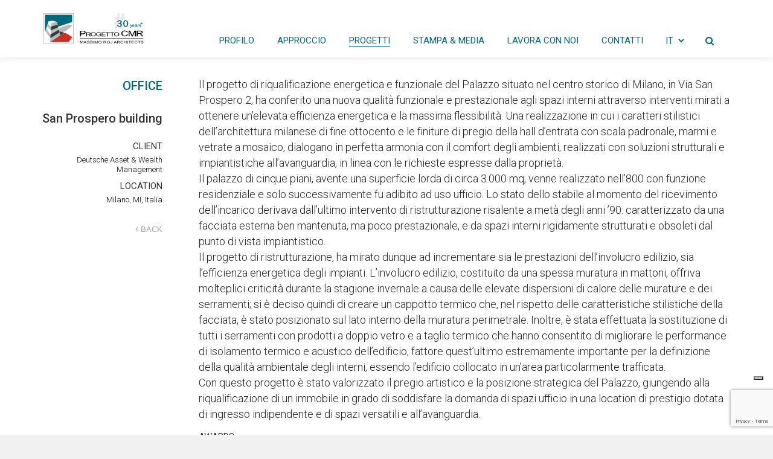

--- FILE ---
content_type: text/html; charset=UTF-8
request_url: https://www.progettocmr.com/project/san-prospero-building-2/
body_size: 29844
content:
<!DOCTYPE html>
<!--[if lt IE 9]> <html lang="it-IT" class="ie7" xmlns="http://www.w3.org/1999/xhtml"> <![endif]--><!--[if gt IE 8]><!--><html lang="it-IT" xmlns="http://www.w3.org/1999/xhtml">
<!--<![endif]-->

<head id="head">

	<meta charset="UTF-8">
	<meta name="format-detection" content="telephone=no">
	<meta name="viewport" content="width=device-width,initial-scale=1,maximum-scale=2,user-scalable=yes">
	<meta name="msapplication-tap-highlight" content="no">
	<link rel="profile" href="http://gmpg.org/xfn/11">
	<link rel="pingback" href="https://www.progettocmr.com/xmlrpc.php">
	<link rel="stylesheet" href="https://maxcdn.bootstrapcdn.com/font-awesome/4.7.0/css/font-awesome.min.css">
	<link href="https://fonts.googleapis.com/css?family=Roboto:100,100i,300,300i%7CLato:300,400,700" rel="stylesheet">
				<script type="text/javascript" class="_iub_cs_skip">
				var _iub = _iub || {};
				_iub.csConfiguration = _iub.csConfiguration || {};
				_iub.csConfiguration.siteId = "2732630";
				_iub.csConfiguration.cookiePolicyId = "60936327";
			</script>
			<script class="_iub_cs_skip" src="https://cs.iubenda.com/sync/2732630.js"></script>
			<meta http-equiv="x-dns-prefetch-control" content="on">
<link rel="dns-prefetch" href="//maps.googleapis.com">
<link rel="dns-prefetch" href="//fonts.gstatic.com">
<link rel="dns-prefetch" href="//static.addtoany.com">
<link rel="dns-prefetch" href="//ajax.googleapis.com">
<link rel="dns-prefetch" href="//fonts.googleapis.com">
<link rel="dns-prefetch" href="//maxcdn.bootstrapcdn.com">
<title>San Prospero building &ndash; Progetto CMR</title>
<meta name="robots" content="max-image-preview:large">
	<style>img:is([sizes="auto" i], [sizes^="auto," i]) { contain-intrinsic-size: 3000px 1500px }</style>
	<link rel="alternate" href="https://www.progettocmr.com/project/san-prospero-building-2/" hreflang="it">
<link rel="alternate" href="https://www.progettocmr.com/en/project/san-prospero-building/" hreflang="en">
<link rel="dns-prefetch" href="//cdn.iubenda.com">
<link rel="dns-prefetch" href="//static.addtoany.com">
<link rel="dns-prefetch" href="//cdn.jsdelivr.net">
<link rel="dns-prefetch" href="//www.googletagmanager.com">
<link rel="dns-prefetch" href="//fonts.googleapis.com">
<link rel="alternate" type="application/rss+xml" title="Progetto CMR &raquo; Feed" href="https://www.progettocmr.com/feed/">
<link rel="alternate" type="application/rss+xml" title="Progetto CMR &raquo; Feed dei commenti" href="https://www.progettocmr.com/comments/feed/">
<link rel="alternate" type="application/rss+xml" title="Progetto CMR &raquo; San Prospero building Feed dei commenti" href="https://www.progettocmr.com/project/san-prospero-building-2/feed/">
<link rel="stylesheet" id="wp-block-library-css" href="https://www.progettocmr.com/wp-includes/css/dist/block-library/style.min.css?ver=6.8.3" type="text/css" media="all">
<style id="classic-theme-styles-inline-css" type="text/css">
/*! This file is auto-generated */
.wp-block-button__link{color:#fff;background-color:#32373c;border-radius:9999px;box-shadow:none;text-decoration:none;padding:calc(.667em + 2px) calc(1.333em + 2px);font-size:1.125em}.wp-block-file__button{background:#32373c;color:#fff;text-decoration:none}
</style>
<style id="global-styles-inline-css" type="text/css">
:root{--wp--preset--aspect-ratio--square: 1;--wp--preset--aspect-ratio--4-3: 4/3;--wp--preset--aspect-ratio--3-4: 3/4;--wp--preset--aspect-ratio--3-2: 3/2;--wp--preset--aspect-ratio--2-3: 2/3;--wp--preset--aspect-ratio--16-9: 16/9;--wp--preset--aspect-ratio--9-16: 9/16;--wp--preset--color--black: #000000;--wp--preset--color--cyan-bluish-gray: #abb8c3;--wp--preset--color--white: #ffffff;--wp--preset--color--pale-pink: #f78da7;--wp--preset--color--vivid-red: #cf2e2e;--wp--preset--color--luminous-vivid-orange: #ff6900;--wp--preset--color--luminous-vivid-amber: #fcb900;--wp--preset--color--light-green-cyan: #7bdcb5;--wp--preset--color--vivid-green-cyan: #00d084;--wp--preset--color--pale-cyan-blue: #8ed1fc;--wp--preset--color--vivid-cyan-blue: #0693e3;--wp--preset--color--vivid-purple: #9b51e0;--wp--preset--gradient--vivid-cyan-blue-to-vivid-purple: linear-gradient(135deg,rgba(6,147,227,1) 0%,rgb(155,81,224) 100%);--wp--preset--gradient--light-green-cyan-to-vivid-green-cyan: linear-gradient(135deg,rgb(122,220,180) 0%,rgb(0,208,130) 100%);--wp--preset--gradient--luminous-vivid-amber-to-luminous-vivid-orange: linear-gradient(135deg,rgba(252,185,0,1) 0%,rgba(255,105,0,1) 100%);--wp--preset--gradient--luminous-vivid-orange-to-vivid-red: linear-gradient(135deg,rgba(255,105,0,1) 0%,rgb(207,46,46) 100%);--wp--preset--gradient--very-light-gray-to-cyan-bluish-gray: linear-gradient(135deg,rgb(238,238,238) 0%,rgb(169,184,195) 100%);--wp--preset--gradient--cool-to-warm-spectrum: linear-gradient(135deg,rgb(74,234,220) 0%,rgb(151,120,209) 20%,rgb(207,42,186) 40%,rgb(238,44,130) 60%,rgb(251,105,98) 80%,rgb(254,248,76) 100%);--wp--preset--gradient--blush-light-purple: linear-gradient(135deg,rgb(255,206,236) 0%,rgb(152,150,240) 100%);--wp--preset--gradient--blush-bordeaux: linear-gradient(135deg,rgb(254,205,165) 0%,rgb(254,45,45) 50%,rgb(107,0,62) 100%);--wp--preset--gradient--luminous-dusk: linear-gradient(135deg,rgb(255,203,112) 0%,rgb(199,81,192) 50%,rgb(65,88,208) 100%);--wp--preset--gradient--pale-ocean: linear-gradient(135deg,rgb(255,245,203) 0%,rgb(182,227,212) 50%,rgb(51,167,181) 100%);--wp--preset--gradient--electric-grass: linear-gradient(135deg,rgb(202,248,128) 0%,rgb(113,206,126) 100%);--wp--preset--gradient--midnight: linear-gradient(135deg,rgb(2,3,129) 0%,rgb(40,116,252) 100%);--wp--preset--font-size--small: 13px;--wp--preset--font-size--medium: 20px;--wp--preset--font-size--large: 36px;--wp--preset--font-size--x-large: 42px;--wp--preset--spacing--20: 0.44rem;--wp--preset--spacing--30: 0.67rem;--wp--preset--spacing--40: 1rem;--wp--preset--spacing--50: 1.5rem;--wp--preset--spacing--60: 2.25rem;--wp--preset--spacing--70: 3.38rem;--wp--preset--spacing--80: 5.06rem;--wp--preset--shadow--natural: 6px 6px 9px rgba(0, 0, 0, 0.2);--wp--preset--shadow--deep: 12px 12px 50px rgba(0, 0, 0, 0.4);--wp--preset--shadow--sharp: 6px 6px 0px rgba(0, 0, 0, 0.2);--wp--preset--shadow--outlined: 6px 6px 0px -3px rgba(255, 255, 255, 1), 6px 6px rgba(0, 0, 0, 1);--wp--preset--shadow--crisp: 6px 6px 0px rgba(0, 0, 0, 1);}:where(.is-layout-flex){gap: 0.5em;}:where(.is-layout-grid){gap: 0.5em;}body .is-layout-flex{display: flex;}.is-layout-flex{flex-wrap: wrap;align-items: center;}.is-layout-flex > :is(*, div){margin: 0;}body .is-layout-grid{display: grid;}.is-layout-grid > :is(*, div){margin: 0;}:where(.wp-block-columns.is-layout-flex){gap: 2em;}:where(.wp-block-columns.is-layout-grid){gap: 2em;}:where(.wp-block-post-template.is-layout-flex){gap: 1.25em;}:where(.wp-block-post-template.is-layout-grid){gap: 1.25em;}.has-black-color{color: var(--wp--preset--color--black) !important;}.has-cyan-bluish-gray-color{color: var(--wp--preset--color--cyan-bluish-gray) !important;}.has-white-color{color: var(--wp--preset--color--white) !important;}.has-pale-pink-color{color: var(--wp--preset--color--pale-pink) !important;}.has-vivid-red-color{color: var(--wp--preset--color--vivid-red) !important;}.has-luminous-vivid-orange-color{color: var(--wp--preset--color--luminous-vivid-orange) !important;}.has-luminous-vivid-amber-color{color: var(--wp--preset--color--luminous-vivid-amber) !important;}.has-light-green-cyan-color{color: var(--wp--preset--color--light-green-cyan) !important;}.has-vivid-green-cyan-color{color: var(--wp--preset--color--vivid-green-cyan) !important;}.has-pale-cyan-blue-color{color: var(--wp--preset--color--pale-cyan-blue) !important;}.has-vivid-cyan-blue-color{color: var(--wp--preset--color--vivid-cyan-blue) !important;}.has-vivid-purple-color{color: var(--wp--preset--color--vivid-purple) !important;}.has-black-background-color{background-color: var(--wp--preset--color--black) !important;}.has-cyan-bluish-gray-background-color{background-color: var(--wp--preset--color--cyan-bluish-gray) !important;}.has-white-background-color{background-color: var(--wp--preset--color--white) !important;}.has-pale-pink-background-color{background-color: var(--wp--preset--color--pale-pink) !important;}.has-vivid-red-background-color{background-color: var(--wp--preset--color--vivid-red) !important;}.has-luminous-vivid-orange-background-color{background-color: var(--wp--preset--color--luminous-vivid-orange) !important;}.has-luminous-vivid-amber-background-color{background-color: var(--wp--preset--color--luminous-vivid-amber) !important;}.has-light-green-cyan-background-color{background-color: var(--wp--preset--color--light-green-cyan) !important;}.has-vivid-green-cyan-background-color{background-color: var(--wp--preset--color--vivid-green-cyan) !important;}.has-pale-cyan-blue-background-color{background-color: var(--wp--preset--color--pale-cyan-blue) !important;}.has-vivid-cyan-blue-background-color{background-color: var(--wp--preset--color--vivid-cyan-blue) !important;}.has-vivid-purple-background-color{background-color: var(--wp--preset--color--vivid-purple) !important;}.has-black-border-color{border-color: var(--wp--preset--color--black) !important;}.has-cyan-bluish-gray-border-color{border-color: var(--wp--preset--color--cyan-bluish-gray) !important;}.has-white-border-color{border-color: var(--wp--preset--color--white) !important;}.has-pale-pink-border-color{border-color: var(--wp--preset--color--pale-pink) !important;}.has-vivid-red-border-color{border-color: var(--wp--preset--color--vivid-red) !important;}.has-luminous-vivid-orange-border-color{border-color: var(--wp--preset--color--luminous-vivid-orange) !important;}.has-luminous-vivid-amber-border-color{border-color: var(--wp--preset--color--luminous-vivid-amber) !important;}.has-light-green-cyan-border-color{border-color: var(--wp--preset--color--light-green-cyan) !important;}.has-vivid-green-cyan-border-color{border-color: var(--wp--preset--color--vivid-green-cyan) !important;}.has-pale-cyan-blue-border-color{border-color: var(--wp--preset--color--pale-cyan-blue) !important;}.has-vivid-cyan-blue-border-color{border-color: var(--wp--preset--color--vivid-cyan-blue) !important;}.has-vivid-purple-border-color{border-color: var(--wp--preset--color--vivid-purple) !important;}.has-vivid-cyan-blue-to-vivid-purple-gradient-background{background: var(--wp--preset--gradient--vivid-cyan-blue-to-vivid-purple) !important;}.has-light-green-cyan-to-vivid-green-cyan-gradient-background{background: var(--wp--preset--gradient--light-green-cyan-to-vivid-green-cyan) !important;}.has-luminous-vivid-amber-to-luminous-vivid-orange-gradient-background{background: var(--wp--preset--gradient--luminous-vivid-amber-to-luminous-vivid-orange) !important;}.has-luminous-vivid-orange-to-vivid-red-gradient-background{background: var(--wp--preset--gradient--luminous-vivid-orange-to-vivid-red) !important;}.has-very-light-gray-to-cyan-bluish-gray-gradient-background{background: var(--wp--preset--gradient--very-light-gray-to-cyan-bluish-gray) !important;}.has-cool-to-warm-spectrum-gradient-background{background: var(--wp--preset--gradient--cool-to-warm-spectrum) !important;}.has-blush-light-purple-gradient-background{background: var(--wp--preset--gradient--blush-light-purple) !important;}.has-blush-bordeaux-gradient-background{background: var(--wp--preset--gradient--blush-bordeaux) !important;}.has-luminous-dusk-gradient-background{background: var(--wp--preset--gradient--luminous-dusk) !important;}.has-pale-ocean-gradient-background{background: var(--wp--preset--gradient--pale-ocean) !important;}.has-electric-grass-gradient-background{background: var(--wp--preset--gradient--electric-grass) !important;}.has-midnight-gradient-background{background: var(--wp--preset--gradient--midnight) !important;}.has-small-font-size{font-size: var(--wp--preset--font-size--small) !important;}.has-medium-font-size{font-size: var(--wp--preset--font-size--medium) !important;}.has-large-font-size{font-size: var(--wp--preset--font-size--large) !important;}.has-x-large-font-size{font-size: var(--wp--preset--font-size--x-large) !important;}
:where(.wp-block-post-template.is-layout-flex){gap: 1.25em;}:where(.wp-block-post-template.is-layout-grid){gap: 1.25em;}
:where(.wp-block-columns.is-layout-flex){gap: 2em;}:where(.wp-block-columns.is-layout-grid){gap: 2em;}
:root :where(.wp-block-pullquote){font-size: 1.5em;line-height: 1.6;}
</style>
<link rel="stylesheet" id="contact-form-7-css" href="https://www.progettocmr.com/wp-content/plugins/contact-form-7/includes/css/styles.css?ver=6.1.3" type="text/css" media="all">
<link rel="stylesheet" id="calafate-parent-style-css" href="https://www.progettocmr.com/wp-content/themes/calafate/style.css?ver=6.8.3" type="text/css" media="all">
<link rel="stylesheet" id="swiper-style-css" href="https://cdn.jsdelivr.net/npm/swiper@11/swiper-bundle.min.css?ver=6.8.3" type="text/css" media="all">
<link rel="stylesheet" id="aos-style-css" href="https://www.progettocmr.com/wp-content/themes/progettocmr/css/aos.min.css?ver=6.8.3" type="text/css" media="all">
<link rel="stylesheet" id="animate-style-css" href="https://www.progettocmr.com/wp-content/themes/progettocmr/css/animate.css?ver=6.8.3" type="text/css" media="all">
<link rel="stylesheet" id="owl-style-css" href="https://www.progettocmr.com/wp-content/themes/progettocmr/css/owl.carousel.min.css?ver=6.8.3" type="text/css" media="all">
<link rel="stylesheet" id="owl-default-css" href="https://www.progettocmr.com/wp-content/themes/progettocmr/css/owl.theme.default.min.css?ver=6.8.3" type="text/css" media="all">
<link rel="stylesheet" id="owl-green-css" href="https://www.progettocmr.com/wp-content/themes/progettocmr/css/owl.theme.green.min.css?ver=6.8.3" type="text/css" media="all">
<link rel="stylesheet" id="component-css" href="https://www.progettocmr.com/wp-content/themes/progettocmr/css/component.css?ver=6.8.3" type="text/css" media="all">
<link rel="stylesheet" id="js_composer-css" href="https://www.progettocmr.com/wp-content/plugins/js_composer/assets/css/js_composer.min.css?ver=6.8.3" type="text/css" media="all">
<link rel="stylesheet" id="vc_entypo-css" href="https://www.progettocmr.com/wp-content/plugins/js_composer/assets/css/lib/vc-entypo/vc_entypo.min.css?ver=8.2" type="text/css" media="all">
<link rel="stylesheet" id="calafate-style-css" href="https://www.progettocmr.com/wp-content/themes/progettocmr/style.css?ver=6.8.3" type="text/css" media="all">
<style id="calafate-style-inline-css" type="text/css">
/* Main color scheme */body:not(.hero-1), body.hero-1:not(.before), body.hero-1.very-first-init, .hero-header .overlay, #site-header.sticky, .single-product .images .overlay {background-color: #f1f1f1;}#site-overlay {background-color: rgba(241,241,241, 0.95);}.overlay-menu + .filters-images div:after {background-color: rgba(241,241,241, 0.75);}body, body a, .comments-link:hover, body #site-header .image-logo-disabled span, body #site-header .image-logo-disabled span, #site-share a:not(:last-child):after, body:not(.hero-1) #preloader span, body.hero-1:not(.before) #preloader span, body.hero-1.very-first-init #preloader span, div.quantity input, input[type="submit"], #site-overlay #searchform input, .comments-link span, .comments-link, .cf-7.mailchimp .wpcf7-form-control-wrap input {color: #252525;}#content svg:not(#galassia) *, #site-actions svg *, #site-overlay *, #site-share svg path {fill: #252525;stroke: #252525; }.entry-navigation--double:after, .entry-meta div:not(:first-child):not(.desk--right):before, .single-portfolio .entry-navigation__info .meta:last-child:before, .overlay-menu li:after, hr, .dots-close-anim span, body .lines, body .lines:before, body .lines:after, .entry-navigation__item--prev:after, .post-navigation.bigger .no span:first-child:after, .hero-helper-arrow .scroll, .hero-carousel-paging li.dot.is-selected, .latest-blog .lb-content {background-color: #252525;}body .responsive-bag svg *, body .responsive-search svg * {fill: #252525 !important;}table, table *, .hero-carousel-paging li.dot, div.quantity input, .calafate-tabs .tab-title.active, .entry-archive .searchform input, .hero-helper-arrow .mouse, .comments-link span {border-color: {txt_color};}.post-password-form input[type="password"] {border-color: {txt_color} !important;}.grid-border, .grid-border .calafate-gallery--item, .calafate-tabs .tabs-titles, .calafate-toggle h5 {border-color: rgba(37,37,37, 0.15);}.calafate-toggle h5:hover, .latest-blog .lb-image {background-color: rgba(37,37,37, 0.15);}.calafate-toggle .content {background-color: rgba(37,37,37, 0.06);}.latest-blog .lb-entry a {color: {bg_color};}#site-header.sticky { box-shadow: 0 10px 20px rgba(241,241,241, 0.06);}.page-template-template-portfolio .post-navigation.bigger .no span:first-child:after {background-color: rgba(37,37,37, 0.5);}#site-overlay #searchform input::-webkit-input-placeholder, .entry-archive .searchform input::-webkit-input-placeholder, .entry-archive .searchform input { color: {txt_color}; opacity: 1 }#site-overlay #searchform input::-moz-placeholder, .entry-archive .searchform input::-moz-placeholder, .entry-archive .searchform input { color: {txt_color}; opacity: 1 }#site-overlay #searchform input:-ms-input-placeholder, .entry-archive .searchform input:ms-input-placeholder, .entry-archive .searchform input { color: {txt_color}; opacity: 1 }#site-overlay #searchform input::placeholder, .entry-archive .searchform input::placeholder, .entry-archive .searchform input { color: {txt_color}; opacity: 1 }input::-webkit-input-placeholder, textarea::-webkit-input-placeholder { color: {bg_color}; }input::-moz-placeholder, textarea::-moz-placeholder { color: {bg_color}; }input:-ms-input-placeholder, textarea:-ms-input-placeholder { color: {bg_color}; }input::placeholder, textarea::placeholder { color: {bg_color}; }input, textarea {color: {bg_color};background-color: {txt_color};}.responsive-bag .woocommerce-cart-no {background-color: {acc_color};}h3 .underlined-heading:after, #respond .form-submit #submit .underlined-heading:after, .entry-minimal__title span:after, .entry-archive .entry-read-link:after, .entry-meta a:after, .comment-reply-link:after, .hide-comments:after, .not-found a:after, .top-menu li a:after, #site-footer .widget a:after, .comments-link.opened span, .overlay-menu a span, .widget li a:hover:before, .fancybox-nav span:hover, .fancybox-close:hover, .entry-navigation__link:after, .page-content h3:after, blockquote:before, .mejs-controls .mejs-time-rail .mejs-time-current, .mejs-controls .mejs-horizontal-volume-slider .mejs-horizontal-volume-current, .mejs-controls .mejs-volume-button .mejs-volume-slider .mejs-volume-current, .mejs-overlay:hover .mejs-overlay-button, .summary .cart button[type="submit"]:after, .blog .STAMP a:after, .comment-reply-link:hover:before, .comment-avatar .by-author, .entry-portfolio.hover-two h3:after, body .responsive-bag .woocommerce-cart-no, .entry-content a:after, span.button, #mini-cart .cart-checkout, .overlay-menu a span.no {background-color: {acc_color};}.comments-link.opened span, .widget .tagcloud a:hover, .widget .calendar_wrap td#today:after {border-color: {acc_color};}.comments-link.opened, .comment-meta .by-author, .overlay-menu a.selected, .overlay-menu a.selected span.no, .widget .calendar_wrap td#today, .widget .calendar_wrap td a, .entry-content a:not(.entry-navigation__item):not(.post-edit-link):not(.fancybox):not(.button):not(.image-text-link), .wpcf7 input[type="submit"]:hover {color: {acc_color};}a.no-link-style, .no-link-style a {color: {txt_color} !important;font-weight: 500;}.blog .entry-portfolio .entry-sitle, .blog-posts-carousel .car-post .car-title {background-image: linear-gradient({acc_color}, {acc_color});}span.button a {color: {acc_fgd_color} !important;}span.button:hover a, #mini-cart .cart-checkout:hover {color: {acc_color} !important;}.comments-link.opened span, .overlay-menu a span, #mini-cart .cart-checkout, .overlay-menu a span.no {color: {acc_fgd_color};}.overlay-menu a.selected span.no, span.button:hover, #mini-cart .cart-checkout:hover {background: {acc_fgd_color} !important;}#comments .comments-wrapper, #respond .form-submit #submit {background: {comments_bg_color};}#comments .comments-wrapper, #comments .comments-wrapper a, .comment-meta h6 a, #respond h3 small a:hover, #respond .form-submit #submit small a:hover, #respond .form-submit #submit:hover, #respond form input, #respond form textarea {color: {comments_txt_color};}#respond h3, #respond .form-submit #submit {color: rgba(0,0,0, 0.07);}#respond form, #respond .form-comment, #respond .form-author, #respond .form-email {border-color: {comments_txt_color};}.hide-comments:before, .comment-reply-link:before {background: {comments_txt_color};}#comments svg * {fill: {comments_txt_color};stroke: transparent;}#respond form input::-webkit-input-placeholder, #respond form textarea::-webkit-input-placeholder { color: {comments_txt_color}; }#respond form input::-moz-placeholder, #respond form textarea::-moz-placeholder { color: {comments_txt_color}; }#respond form input:-ms-input-placeholder, #respond form textarea:-ms-input-placeholder { color: {comments_txt_color}; }#respond form input::placeholder, #respond form textarea::placeholder { color: {comments_txt_color}; }.post-tags a {color: {txt_color} !important;}/* Blog sidebar */#site-sidebar {background: {sidebar_bg_color};}#site-sidebar, #site-sidebar a, #site-sidebar ul a:hover, #site-sidebar .cf-7.mailchimp .wpcf7-form-control-wrap input {color: {sidebar_txt_color};}.widget input::-webkit-input-placeholder { color: {txt_color}; }.widget input::-moz-placeholder{ color: {txt_color}; }.widget input:-ms-input-placeholder { color: {txt_color}; }.widget input::placeholder { color: {txt_color}; }.widget li a:before, .widget .calendar_wrap tfoot a:before {color: {sidebar_txt_color};}.widget .searchform button svg, .widget .searchform button svg *, #site-sidebar-opener svg path, #site-sidebar-closer span svg path {fill: {sidebar_txt_color};stroke: {sidebar_txt_color};}#site-sidebar a:hover {color: {acc_color};}#site-sidebar-closer:hover svg path {fill: {acc_color};stroke: {acc_color};}.widget .searchform input{border-color: {sidebar_txt_color};color: {sidebar_txt_color};}.widget .searchform input::-webkit-input-placeholder {color: {sidebar_txt_color};}.widget .searchform input::-moz-placeholder {color: {sidebar_txt_color};}.widget .searchform input:-ms-input-placeholder {color: {sidebar_txt_color};}.widget .searchform input::placeholder {color: {sidebar_txt_color};}.tagcloud a {border-color: rgba(255,255,255, 0.15);}.widget li a:before {background: {sidebar_txt_color};}/* Typography */h1, .entry-minimal__title, .entry-navigation__item, .poppins {font-family: 'Roboto Condensed', sans-serif;}h2, h3, h4, h5, h6, .single-portfolio .entry-breadcrumb, #respond .form-submit #submit {font-family: 'Roboto Condensed', sans-serif;}#site-logo.image-logo-disabled span, #site-navigation, .overlay-menu, .woocommerce-breadcrumb {font-family: 'Roboto Condensed', sans-serif;}body, .top-menu .cart-item sup, input, textarea {font-family: 'Roboto', sans-serif;}.single-portfolio .entry-navigation__info .meta, .entry-caption .entry-meta {font-family: 'Roboto Condensed', sans-serif;}#mini-cart {background-color: {shop_cart_bg_color};}#mini-cart, #mini-cart .cart_list li .remove {color: {shop_cart_txt_color};}#mini-cart .remove-button {background-color: rgba(0,0,0, 0.08);}#mini-cart .cart-totals {background-color: rgba(0,0,0, 0.1);}#mini-cart .empty .cart-checkout {background-color: rgba(0,0,0, 0.5);}#mini-cart .empty-cart svg path {fill: rgba(0,0,0, 0.1);}body .top-menu .cart-item a {color: rgba(37,37,37, 0.5) !important;}.form-columns .simple-select-cover .simple-select-inner {background-color: rgba(37,37,37, 1);color: #f1f1f1;}.flickity-prev-next-button {background-color: #f1f1f1 !important;}{woocommerce_css}/* Custom CSS */.text_slider{ color:#fff;}
/* Hero header */body .hero-header .media.active {opacity: 1;}body .hero-header.active .media {opacity: 0.1;}
/* Portfolio grid style */.portfolio-grid[data-id="999999"] .entry-caption h3, .portfolio-grid[data-id="999999"] .entry-caption span, #js-caption[data-id="999999"].entry-caption h3, #js-caption[data-id="999999"].entry-caption span {color: #000000;}.portfolio-grid[data-id="999999"] .entry-caption.Classic:before, #js-caption[data-id="999999"].entry-caption.Minimal h3, #js-caption[data-id="999999"].entry-caption.Minimal span {background: #ffffff;opacity: 1;}
</style>
<link rel="stylesheet" id="calafate-font-head-css" href="https://fonts.googleapis.com/css?family=Roboto%20Condensed:300,400,400italic,500,600,700,700italic" type="text/css" media="all">
<link rel="stylesheet" id="calafate-font-body-css" href="https://fonts.googleapis.com/css?family=Roboto:300,400,400italic,500,600,700,700italic" type="text/css" media="all">
<link rel="stylesheet" id="js_composer_front-css" href="https://www.progettocmr.com/wp-content/plugins/js_composer/assets/css/js_composer.min.css?ver=8.2" type="text/css" media="all">
<link rel="stylesheet" id="addtoany-css" href="https://www.progettocmr.com/wp-content/plugins/add-to-any/addtoany.min.css?ver=1.16" type="text/css" media="all">
<link rel="stylesheet" id="cf7cf-style-css" href="https://www.progettocmr.com/wp-content/plugins/cf7-conditional-fields/style.css?ver=2.6.6" type="text/css" media="all">

<script type="text/javascript" class=" _iub_cs_skip" id="iubenda-head-inline-scripts-0">
/* <![CDATA[ */

var _iub = _iub || [];
_iub.csConfiguration = {"countryDetection":true,"enableUspr":true,"floatingPreferencesButtonDisplay":"bottom-right","perPurposeConsent":true,"siteId":2732630,"whitelabel":false,"cookiePolicyId":60936327,"banner":{"acceptButtonDisplay":true,"closeButtonDisplay":false,"customizeButtonDisplay":true,"explicitWithdrawal":true,"listPurposes":true,"logo":"https://www.progettocmr.com/wp-content/uploads/2024/02/progetto_cmr_logo_full_white-01.png","position":"float-bottom-right","rejectButtonDisplay":true}};
_iub.csLangConfiguration = {"it":{"cookiePolicyId":60936327},"en-GB":{"cookiePolicyId":28050893}};
/* ]]> */
</script>
<script type="text/javascript" class=" _iub_cs_skip" src="//cdn.iubenda.com/cs/gpp/stub.js?ver=3.12.4" id="iubenda-head-scripts-1-js"></script>
<script type="text/javascript" charset="UTF-8" async="" class=" _iub_cs_skip" src="//cdn.iubenda.com/cs/iubenda_cs.js?ver=3.12.4" id="iubenda-head-scripts-2-js"></script>
<script type="text/javascript" id="addtoany-core-js-before">
/* <![CDATA[ */
window.a2a_config=window.a2a_config||{};a2a_config.callbacks=[];a2a_config.overlays=[];a2a_config.templates={};a2a_localize = {
	Share: "Condividi",
	Save: "Salva",
	Subscribe: "Abbonati",
	Email: "Email",
	Bookmark: "Segnalibro",
	ShowAll: "espandi",
	ShowLess: "comprimi",
	FindServices: "Trova servizi",
	FindAnyServiceToAddTo: "Trova subito un servizio da aggiungere",
	PoweredBy: "Powered by",
	ShareViaEmail: "Condividi via email",
	SubscribeViaEmail: "Iscriviti via email",
	BookmarkInYourBrowser: "Aggiungi ai segnalibri",
	BookmarkInstructions: "Premi Ctrl+D o \u2318+D per mettere questa pagina nei preferiti",
	AddToYourFavorites: "Aggiungi ai favoriti",
	SendFromWebOrProgram: "Invia da qualsiasi indirizzo email o programma di posta elettronica",
	EmailProgram: "Programma di posta elettronica",
	More: "Di pi&#249;&#8230;",
	ThanksForSharing: "Grazie per la condivisione!",
	ThanksForFollowing: "Thanks for following!"
};
/* ]]> */
</script>
<script type="text/javascript" defer src="https://static.addtoany.com/menu/page.js" id="addtoany-core-js"></script>
<script type="text/javascript" src="https://www.progettocmr.com/wp-includes/js/jquery/jquery.min.js?ver=3.7.1" id="jquery-core-js"></script>
<script type="text/javascript" src="https://www.progettocmr.com/wp-includes/js/jquery/jquery-migrate.min.js?ver=3.4.1" id="jquery-migrate-js"></script>
<script type="text/javascript" defer src="https://www.progettocmr.com/wp-content/plugins/add-to-any/addtoany.min.js?ver=1.1" id="addtoany-jquery-js"></script>
<script type="text/javascript" src="https://www.progettocmr.com/wp-includes//js/comment-reply.min.js?ver=6.8.3" id="comment-reply-js"></script>

<!-- Snippet del tag Google (gtag.js) aggiunto da Site Kit -->
<!-- Snippet Google Analytics aggiunto da Site Kit -->
<script type="text/plain" src="https://www.googletagmanager.com/gtag/js?id=G-9S2KS2XNXW" id="google_gtagjs-js" async class=" _iub_cs_activate" data-iub-purposes="4"></script>
<script type="text/javascript" id="google_gtagjs-js-after">
/* <![CDATA[ */
window.dataLayer = window.dataLayer || [];function gtag(){dataLayer.push(arguments);}
gtag("set","linker",{"domains":["www.progettocmr.com"]});
gtag("js", new Date());
gtag("set", "developer_id.dZTNiMT", true);
gtag("config", "G-9S2KS2XNXW");
/* ]]> */
</script>
<script></script><link rel="https://api.w.org/" href="https://www.progettocmr.com/wp-json/">
<link rel="alternate" title="JSON" type="application/json" href="https://www.progettocmr.com/wp-json/wp/v2/portfolio/2966">
<link rel="EditURI" type="application/rsd+xml" title="RSD" href="https://www.progettocmr.com/xmlrpc.php?rsd">
<link rel="canonical" href="https://www.progettocmr.com/project/san-prospero-building-2/">
<link rel="shortlink" href="https://www.progettocmr.com/?p=2966">
<link rel="alternate" title="oEmbed (JSON)" type="application/json+oembed" href="https://www.progettocmr.com/wp-json/oembed/1.0/embed?url=https%3A%2F%2Fwww.progettocmr.com%2Fproject%2Fsan-prospero-building-2%2F&amp;lang=it">
<link rel="alternate" title="oEmbed (XML)" type="text/xml+oembed" href="https://www.progettocmr.com/wp-json/oembed/1.0/embed?url=https%3A%2F%2Fwww.progettocmr.com%2Fproject%2Fsan-prospero-building-2%2F&amp;format=xml&amp;lang=it">
<meta name="cdp-version" content="1.5.0">
<meta name="generator" content="Site Kit by Google 1.171.0">
<!-- / HREFLANG Tags by DCGWS Version 1.9.9 -->
<!-- / HREFLANG Tags by DCGWS -->
<style>.post-thumbnail img[src$='.svg'] { width: 100%; height: auto; }</style>
<!-- social meta start --><meta id="meta-ogtitle" property="og:title" content="San Prospero building">
<meta id="meta-ogtype" property="og:type" content="article">
<meta id="meta-ogurl" property="og:url" content="https://www.progettocmr.com/project/san-prospero-building-2/">
<meta id="meta-ogsitename" property="og:site_name" content="Progetto CMR">
<meta id="meta-description" property="og:description" content="...">
<meta id="meta-twittercard" name="twitter:card" value="summary">
<meta id="meta-itempropimage" itemprop="image" content="https://www.progettocmr.com/wp-content/uploads/2017/02/Progetto-CMR-San-Prospero-02.jpg"> <meta id="meta-twitterimg" name="twitter:image:src" content="https://www.progettocmr.com/wp-content/uploads/2017/02/Progetto-CMR-San-Prospero-02.jpg">
<meta id="meta-ogimage" property="og:image" content="https://www.progettocmr.com/wp-content/uploads/2017/02/Progetto-CMR-San-Prospero-02.jpg">
<meta id="meta-ogimage" property="og:image:width" content="1400">
<meta id="meta-ogimage" property="og:image:height" content="1121">
<!-- social meta end --><meta name="generator" content="Powered by WPBakery Page Builder - drag and drop page builder for WordPress.">
<meta name="redi-version" content="1.2.7">
<link rel="icon" href="https://www.progettocmr.com/wp-content/uploads/2017/04/cropped-logo512x512-32x32.png" sizes="32x32">
<link rel="icon" href="https://www.progettocmr.com/wp-content/uploads/2017/04/cropped-logo512x512-192x192.png" sizes="192x192">
<link rel="apple-touch-icon" href="https://www.progettocmr.com/wp-content/uploads/2017/04/cropped-logo512x512-180x180.png">
<meta name="msapplication-TileImage" content="https://www.progettocmr.com/wp-content/uploads/2017/04/cropped-logo512x512-270x270.png">
<style id="calafate-admin-bar-style" type="text/css">

			html, * html body {
				margin-top: 0 !important;
			}

			#wpadminbar {
				background: rgba(0, 0, 0, .4) !important;
				opacity: .7 !important;
				-ms-filter:"progid:DXImageTransform.Microsoft.Alpha(Opacity=70)" !important;
				filter: alpha(opacity=70) !important;
			}

		</style>		<style type="text/css" id="wp-custom-css">
			/*
Puoi aggiungere qui il tuo codice CSS.

Per maggiori informazioni consulta la documentazione (fai clic sull'icona con il punto interrogativo qui sopra).
*/

/*PUBBLICAZIONI e NEWS*/
.archive.category-pubblicazioni #nav-menu-item-8967,
.archive.category-publications #nav-menu-item-10138, .single.single-post #nav-menu-item-10138,.single.single-post #nav-menu-item-8967 {
border-bottom:0 !important; 
}
.category-news #custom_html-7,.category-news #text-12,.category-pubblicazioni #categories-2,.category-pubblicazioni #text-10,.category-news #categories-2 .cat-item-483,
.category-pubblicazioni #newsletterit
{display:none}

.category-news-en #custom_html-6,.category-news-en #categories-2 .cat-item-485,.category-news-en #text-13,.category-publications #categories-2,.category-publications #text-11, .category-publications #newsletteren {display:none}



@media screen and (max-width: 992px)
.contenuto_footer1 {
    padding-right: 15px;
}
.contenuto_footer1{
	display:inline-block
}

/* Nascondo anno news e anno pubblicazioni dalla sidebar */
.archive.category-pubblicazioni .sidebar_title, .category-publications .sidebar_title, .category-news-en .sidebar_title, .category-news .sidebar_title{
	display:none
}
/*Modifico stile loghi iubenda/recaptcha*/
button.iubenda-tp-btn:not(.iubenda-floatable-tb-btn)[data-tp-float][data-tp-float=bottom-right]{
	bottom: 75px !important;
}
.grecaptcha-badge {
  z-index: 10000
}
.floatable-wrapper .iub-accessibility-btn svg{
	width: auto;
	height: auto;
}
.wpcf7-not-valid-tip{
	pointer-events:none;
}

.iubenda-base-btn svg{
	width: auto;
	height: auto;
}		</style>
		<noscript><style> .wpb_animate_when_almost_visible { opacity: 1; }</style></noscript>
	<meta name="google-site-verification" content="Jb4oYUgANr6qVTOl1QAK62SsqWeRYXEcFIzREiB2HCI">
</head>
<body id="body" class="wp-singular portfolio-template-default single single-portfolio postid-2966 wp-theme-calafate wp-child-theme-progettocmr  very-first-init no-js kill-overlay before id-2966 hero-0 gap- color-scheme- has-sticky-header-disabled has-hamburger-menu-disabled wpb-js-composer js-comp-ver-8.2 vc_responsive">
	<div class="preloader">
		<div class="spinner">
			<?xml version="1.0" encoding="utf-8"?>
<!-- Generator: Adobe Illustrator 27.1.1, SVG Export Plug-In . SVG Version: 6.00 Build 0)  -->
<svg version="1.1" xmlns="http://www.w3.org/2000/svg" xmlns:xlink="http://www.w3.org/1999/xlink" x="0px" y="0px" viewbox="0 0 1477.4 477" style="enable-background:new 0 0 1477.4 477;" xml:space="preserve">
<style type="text/css">
	.st0{fill-rule:evenodd;clip-rule:evenodd;}
	.st1{fill:#FFFFFF;stroke:#000000;stroke-width:2;stroke-miterlimit:3.8637;}
	.st2{fill:#FFFFFF;}
	.st3{fill:#00697B;}
	.st4{fill:#CB3226;}
	.st5{clip-path:url(#SVGID_00000011716841871214711740000007856185452249294227_);}
	.st6{fill:#323C3D;}
	.st7{clip-path:url(#SVGID_00000150104823196558949650000016306188078494665106_);}
	.st8{fill:#BDBCBC;}
	.st9{clip-path:url(#SVGID_00000156566427068521431150000010206036758238507145_);}
	.st10{fill:#E8E7E7;}
	.st11{clip-path:url(#SVGID_00000134232105984057509930000005669261090712869035_);}
	.st12{fill:#929292;}
	.st13{font-family:'FranklinGothic-Demi';}
	.st14{font-size:45.7322px;}
	.st15{font-size:68.5983px;}
</style>
<g id="sfondo">
</g>
<g id="Layer_1">
	<g>
		<g>
			<path class="st0" d="M544,348.6v-80.8h39.9c7,0,12.4,0.3,16.1,0.8c5.2,0.7,9.5,1.9,13.1,3.8c3.5,1.8,6.3,4.4,8.4,7.8
				c2.2,3.3,3.2,7,3.2,11c0,6.9-2.9,12.7-8.6,17.5c-5.7,4.7-16.1,7.1-31,7.1H558v32.9H544L544,348.6z M558,306.2h27.3
				c9,0,15.5-1.3,19.3-3.9c3.8-2.6,5.7-6.2,5.7-10.9c0-3.4-1.1-6.3-3.4-8.7c-2.2-2.4-5.1-4-8.8-4.8c-2.4-0.5-6.7-0.7-13.1-0.7H558
				V306.2L558,306.2z"></path>
		</g>
		<g>
			<path class="st0" d="M633.5,348.6v-57.3h33.7c6.8,0,11.9,0.5,15.5,1.6c3.5,1,6.3,2.8,8.5,5.4c2.1,2.6,3.2,5.5,3.2,8.6
				c0,4.1-1.7,7.5-5.2,10.3c-3.5,2.8-8.9,4.6-16.2,5.3c2.7,1,4.7,1.9,6.1,2.9c2.9,2,5.7,4.6,8.3,7.6l13.2,15.6h-12.7l-10.1-11.9
				c-2.9-3.4-5.4-6.1-7.3-7.9c-1.9-1.8-3.6-3.1-5.1-3.8c-1.5-0.7-3-1.2-4.6-1.5c-1.1-0.2-3-0.3-5.6-0.3h-11.7v25.4H633.5
				L633.5,348.6z M643.6,316.6h21.6c4.6,0,8.2-0.4,10.8-1.1c2.6-0.7,4.6-1.9,5.9-3.4c1.3-1.6,2-3.3,2-5.2c0-2.7-1.3-4.9-3.9-6.7
				c-2.6-1.7-6.7-2.6-12.3-2.6h-24.1V316.6L643.6,316.6z"></path>
		</g>
		<g>
			<path class="st0" d="M696.4,319.9c0-9.5,3.4-16.9,10.4-22.2c6.9-5.4,15.8-8,26.7-8c7.1,0,13.6,1.3,19.3,3.8
				c5.7,2.5,10.1,6,13.1,10.5c3,4.5,4.5,9.6,4.5,15.3c0,5.8-1.6,10.9-4.8,15.5c-3.2,4.6-7.7,8-13.5,10.4c-5.8,2.3-12.1,3.5-18.8,3.5
				c-7.3,0-13.8-1.3-19.5-3.9c-5.7-2.6-10.1-6.1-13-10.6C697.8,329.6,696.4,324.9,696.4,319.9L696.4,319.9z M706.9,320
				c0,6.9,2.5,12.3,7.5,16.2c5,3.9,11.3,5.9,18.9,5.9c7.7,0,14-2,19-6c5-4,7.5-9.7,7.5-17c0-4.6-1.1-8.7-3.2-12.1
				c-2.1-3.5-5.2-6.2-9.3-8c-4.1-1.9-8.7-2.9-13.8-2.9c-7.3,0-13.5,1.8-18.7,5.5C709.5,305.3,706.9,311.4,706.9,320L706.9,320z"></path>
		</g>
		<g>
			<path class="st0" d="M1357,348.6v-82.2h48c9.7,0,17,0.7,22,2.2c5,1.5,9,4.1,12,7.8c3,3.7,4.5,7.9,4.5,12.4
				c0,5.8-2.5,10.7-7.5,14.7c-5,4-12.7,6.5-23.1,7.6c3.8,1.4,6.7,2.7,8.6,4.1c4.2,2.9,8.2,6.6,11.9,10.9l18.8,22.4h-18l-14.3-17.1
				c-4.2-4.9-7.6-8.7-10.3-11.3c-2.7-2.6-5.2-4.4-7.3-5.5c-2.1-1-4.3-1.8-6.5-2.2c-1.6-0.3-4.3-0.4-8-0.4h-16.6v36.5H1357
				L1357,348.6z M1371.4,302.7h30.8c6.6,0,11.7-0.5,15.4-1.5c3.7-1,6.5-2.7,8.4-4.9c1.9-2.3,2.9-4.7,2.9-7.4c0-3.9-1.9-7.1-5.6-9.6
				c-3.7-2.5-9.6-3.8-17.6-3.8h-34.3V302.7L1371.4,302.7z"></path>
		</g>
		<g>
			<path d="M813.8,325.3v-6.7l32.4,0v21.2c-5,3-10.1,5.2-15.4,6.7c-5.3,1.5-10.7,2.2-16.3,2.2c-7.5,0-14.3-1.2-20.5-3.6
				c-6.1-2.4-10.7-5.9-13.9-10.4c-3.1-4.5-4.7-9.6-4.7-15.2c0-5.6,1.5-10.7,4.6-15.5c3.1-4.8,7.6-8.4,13.5-10.7
				c5.8-2.3,12.6-3.5,20.2-3.5c5.5,0,10.5,0.7,15,2c4.5,1.3,8,3.2,10.5,5.6c2.5,2.4,4.5,5.5,5.8,9.3l-9.1,1.9
				c-1.1-2.9-2.6-5.2-4.3-6.8c-1.7-1.7-4.1-3-7.3-4c-3.2-1-6.7-1.5-10.5-1.5c-4.6,0-8.6,0.5-12,1.6c-3.4,1-6.1,2.4-8.2,4.1
				c-2.1,1.7-3.7,3.6-4.8,5.6c-1.9,3.5-2.9,7.4-2.9,11.5c0,5.1,1.2,9.3,3.5,12.8c2.4,3.4,5.8,6,10.3,7.6c4.5,1.7,9.3,2.5,14.3,2.5
				c4.4,0,8.7-0.6,12.8-1.9c4.2-1.3,7.3-2.6,9.5-4v-10.6H813.8L813.8,325.3z"></path>
		</g>
		<g>
			<polygon points="854.9,348.6 854.9,291.1 907.3,291.1 907.3,297.9 864.5,297.9 864.5,315.5 904.6,315.5 904.6,322.2 864.5,322.2 
				864.5,341.8 909,341.8 909,348.6 854.9,348.6 			"></polygon>
		</g>
		<g>
			<polygon points="936.6,348.6 936.6,297.9 911.2,297.9 911.2,291.1 972.3,291.1 972.3,297.9 946.8,297.9 946.8,348.6 936.6,348.6 
							"></polygon>
		</g>
		<g>
			<polygon points="1000.8,348.6 1000.8,297.9 975.4,297.9 975.4,291.1 1036.5,291.1 1036.5,297.9 1011,297.9 1011,348.6 
				1000.8,348.6 			"></polygon>
		</g>
		<g>
			<path class="st0" d="M1033.4,319.9c0-9.5,3.4-16.9,10.3-22.2c6.9-5.4,15.8-8,26.7-8c7.1,0,13.6,1.3,19.3,3.8
				c5.7,2.5,10.1,6,13.1,10.5c3,4.5,4.5,9.6,4.5,15.3c0,5.8-1.6,10.9-4.8,15.5c-3.2,4.6-7.7,8-13.5,10.4c-5.8,2.3-12.1,3.5-18.8,3.5
				c-7.3,0-13.8-1.3-19.5-3.9c-5.7-2.6-10.1-6.1-13-10.6C1034.9,329.6,1033.4,324.9,1033.4,319.9L1033.4,319.9z M1044,320
				c0,6.9,2.5,12.3,7.5,16.2c5,3.9,11.3,5.9,18.9,5.9c7.7,0,14-2,19-6c5-4,7.5-9.7,7.5-17c0-4.6-1.1-8.7-3.2-12.1
				c-2.1-3.5-5.2-6.2-9.3-8c-4.1-1.9-8.7-2.9-13.8-2.9c-7.3,0-13.5,1.8-18.7,5.5C1046.6,305.3,1044,311.4,1044,320L1044,320z"></path>
		</g>
		<g>
			<path d="M1217.4,318.9l14.2,2.7c-3,8.8-8.3,15.5-16.1,20.1c-7.7,4.6-17.1,6.9-28.3,6.9c-11.6,0-21-1.8-28.2-5.3
				c-7.2-3.6-12.7-8.7-16.5-15.4c-3.8-6.7-5.6-13.9-5.6-21.6c0-8.4,2.1-15.7,6.4-22c4.3-6.3,10.4-11,18.2-14.3
				c7.9-3.3,16.6-4.9,26-4.9c10.7,0,19.7,2.1,27.1,6.2c7.3,4.1,12.4,9.9,15.3,17.4l-14,2.5c-2.5-5.9-6.1-10.2-10.8-12.8
				c-4.7-2.7-10.7-4-17.8-4c-8.2,0-15.1,1.5-20.7,4.5c-5.5,3-9.4,7-11.6,12c-2.2,5-3.4,10.2-3.4,15.5c0,6.9,1.3,12.9,3.9,18
				c2.7,5.1,6.8,8.9,12.4,11.5c5.6,2.5,11.7,3.8,18.2,3.8c7.9,0,14.7-1.7,20.2-5.2C1211.7,330.8,1215.4,325.7,1217.4,318.9
				L1217.4,318.9z"></path>
		</g>
		<g>
			<path d="M1241.3,348.6v-82.2h21.6l25.7,58.2c2.4,5.4,4.1,9.5,5.2,12.2c1.2-3,3.2-7.4,5.8-13.2l26-57.2h19.3v82.2H1331v-68.8
				l-31.6,68.8h-13l-31.4-70v70H1241.3L1241.3,348.6z"></path>
		</g>
		<g>
			<path class="st1" d="M543.6,378.1"></path>
		</g>
		<g>
			<path class="st1" d="M1452.7,378.1"></path>
		</g>
		<g>
			<rect x="543.9" y="374.4" width="909.1" height="4.9"></rect>
		</g>
		<g>
			<polygon class="st2" points="19.3,18 450.4,18 450.4,448.7 19.3,448.7 19.3,18 			"></polygon>
			<path d="M451.5,449.8H18.2V16.9h433.2V449.8z M20.3,447.6h429V19h-429V447.6z"></path>
		</g>
		<g>
			<polygon class="st3" points="39.5,38.6 430.2,38.6 430.2,143.1 39.5,273.9 39.5,38.6 			"></polygon>
		</g>
		<g>
			<polygon class="st4" points="227.4,273.9 243.2,274.8 351.2,306.9 432.9,360 377.1,431.6 111.9,431.6 155.4,306 227.4,273.9 			
				"></polygon>
		</g>
		<g>
			<defs>
				<polygon id="SVGID_1_" points="222.1,316.5 256.3,332.8 435.5,195.4 380.6,180.5 212,239.7 222.1,316.5 				"></polygon>
			</defs>
			<use xlink:href="#SVGID_1_" style="overflow:visible;fill:#B8B9BB;"></use>
			<clippath id="SVGID_00000014623986577893908820000010112468468264194432_">
				<use xlink:href="#SVGID_1_" style="overflow:visible;"></use>
			</clippath>
			<g style="clip-path:url(#SVGID_00000014623986577893908820000010112468468264194432_);">
				<polygon class="st6" points="227.4,273.9 243.2,274.8 351.2,306.9 432.9,360 377.1,431.6 111.9,431.6 155.4,306 227.4,273.9 
									"></polygon>
			</g>
		</g>
		<g>
			<defs>
				<polygon id="SVGID_00000005962797641051133050000018301531776895624125_" points="36.8,304.3 90.8,132.6 148.3,124.2 
					211.1,140.5 258.1,332.8 112.8,431.6 36.8,304.3 				"></polygon>
			</defs>
			<use xlink:href="#SVGID_00000005962797641051133050000018301531776895624125_" style="overflow:visible;fill:#FFFFFF;"></use>
			<clippath id="SVGID_00000141418767497092501800000001036149207247695497_">
				<use xlink:href="#SVGID_00000005962797641051133050000018301531776895624125_" style="overflow:visible;"></use>
			</clippath>
			<g style="clip-path:url(#SVGID_00000141418767497092501800000001036149207247695497_);">
				<polygon class="st8" points="68.9,158.9 150.1,227 153.6,289.3 50.9,186.6 64.9,158.9 68.9,158.9 				"></polygon>
			</g>
			<g style="clip-path:url(#SVGID_00000141418767497092501800000001036149207247695497_);">
				<polygon class="st8" points="53.5,236.2 134.7,335.8 138.2,398.2 33.3,259 49.5,239.7 53.5,236.2 				"></polygon>
			</g>
			<g style="clip-path:url(#SVGID_00000141418767497092501800000001036149207247695497_);">
				<defs>
					<polygon id="SVGID_00000062163145379336548810000015892647475005535635_" points="230,137 133.4,155.4 112.8,445.2 
						304.2,361.8 230,137 					"></polygon>
				</defs>
				<use xlink:href="#SVGID_00000062163145379336548810000015892647475005535635_" style="overflow:visible;fill:#B8B9BB;"></use>
				<clippath id="SVGID_00000039130888934315860070000003603407331842832269_">
					<use xlink:href="#SVGID_00000062163145379336548810000015892647475005535635_" style="overflow:visible;"></use>
				</clippath>
				<g style="clip-path:url(#SVGID_00000039130888934315860070000003603407331842832269_);">
					<polygon class="st6" points="112.8,214.7 250.2,168.6 264.2,205 108.4,268.7 112.8,214.7 					"></polygon>
				</g>
				<g style="clip-path:url(#SVGID_00000039130888934315860070000003603407331842832269_);">
					<polygon class="st6" points="112.8,325.3 253.7,245.9 267.8,282.3 108.4,379.3 112.8,325.3 					"></polygon>
				</g>
			</g>
		</g>
		<g>
			<g>
				<path d="M544,451.2v-37.8h9.1l10.9,26.8c1,2.5,1.7,4.4,2.2,5.6c0.5-1.4,1.3-3.4,2.5-6.1l11.1-26.3h8.2v37.8h-5.9v-31.6
					l-13.4,31.6h-5.5L549.9,419v32.2H544z"></path>
			</g>
			<g>
				<path d="M594.7,451.2l17.7-37.8h6.7l18.8,37.8h-6.9l-5.4-11.4h-19.4l-5,11.4H594.7z M608,435.7h15.7l-4.8-10.5
					c-1.5-3.2-2.6-5.8-3.3-7.9c-0.6,2.5-1.5,4.9-2.5,7.3L608,435.7z"></path>
			</g>
			<g>
				<path d="M642.6,439l5.8-0.4c0.3,1.9,0.9,3.5,1.9,4.7c1,1.2,2.5,2.2,4.6,2.9c2.1,0.7,4.4,1.1,7.1,1.1c2.3,0,4.4-0.3,6.1-0.8
					c1.8-0.6,3.1-1.3,4-2.3c0.9-1,1.3-2.1,1.3-3.2c0-1.2-0.4-2.2-1.2-3.1c-0.8-0.9-2.2-1.6-4.1-2.2c-1.2-0.4-4-1-8.2-1.8
					c-4.2-0.8-7.2-1.6-8.9-2.4c-2.2-0.9-3.8-2.1-4.9-3.5c-1.1-1.4-1.6-3-1.6-4.7c0-1.9,0.7-3.7,2-5.4c1.3-1.7,3.2-2.9,5.8-3.8
					c2.5-0.9,5.4-1.3,8.5-1.3c3.4,0,6.4,0.5,9,1.4c2.6,0.9,4.6,2.2,6,4c1.4,1.8,2.2,3.7,2.3,6l-5.8,0.4c-0.3-2.4-1.4-4.2-3.2-5.4
					c-1.8-1.2-4.5-1.8-8-1.8c-3.7,0-6.4,0.6-8.1,1.7c-1.7,1.1-2.5,2.4-2.5,4c0,1.4,0.6,2.5,1.8,3.3c1.2,0.9,4.2,1.8,9.2,2.7
					c5,0.9,8.4,1.7,10.2,2.4c2.7,1,4.7,2.3,5.9,3.8c1.3,1.6,1.9,3.3,1.9,5.4c0,2-0.7,3.9-2.1,5.7c-1.4,1.8-3.4,3.2-6,4.1
					c-2.6,1-5.6,1.5-8.9,1.5c-4.2,0-7.7-0.5-10.5-1.5c-2.8-1-5-2.5-6.6-4.5C643.5,443.8,642.7,441.5,642.6,439z"></path>
			</g>
			<g>
				<path d="M687.5,439l5.8-0.4c0.3,1.9,0.9,3.5,1.9,4.7c1,1.2,2.5,2.2,4.6,2.9c2.1,0.7,4.4,1.1,7.1,1.1c2.3,0,4.4-0.3,6.1-0.8
					c1.8-0.6,3.1-1.3,4-2.3c0.9-1,1.3-2.1,1.3-3.2c0-1.2-0.4-2.2-1.2-3.1c-0.8-0.9-2.2-1.6-4.1-2.2c-1.2-0.4-4-1-8.2-1.8
					c-4.2-0.8-7.2-1.6-8.9-2.4c-2.2-0.9-3.8-2.1-4.9-3.5c-1.1-1.4-1.6-3-1.6-4.7c0-1.9,0.7-3.7,2-5.4c1.3-1.7,3.2-2.9,5.8-3.8
					c2.5-0.9,5.4-1.3,8.5-1.3c3.4,0,6.4,0.5,9,1.4c2.6,0.9,4.6,2.2,6,4c1.4,1.8,2.2,3.7,2.3,6l-5.8,0.4c-0.3-2.4-1.4-4.2-3.2-5.4
					c-1.8-1.2-4.5-1.8-8-1.8c-3.7,0-6.4,0.6-8.1,1.7c-1.7,1.1-2.5,2.4-2.5,4c0,1.4,0.6,2.5,1.8,3.3c1.2,0.9,4.2,1.8,9.2,2.7
					c5,0.9,8.4,1.7,10.2,2.4c2.7,1,4.7,2.3,5.9,3.8c1.3,1.6,1.9,3.3,1.9,5.4c0,2-0.7,3.9-2.1,5.7c-1.4,1.8-3.4,3.2-6,4.1
					c-2.6,1-5.6,1.5-8.9,1.5c-4.2,0-7.7-0.5-10.5-1.5c-2.8-1-5-2.5-6.6-4.5C688.4,443.8,687.6,441.5,687.5,439z"></path>
			</g>
			<g>
				<path d="M735.4,451.2v-37.8h6.1v37.8H735.4z"></path>
			</g>
			<g>
				<path d="M754,451.2v-37.8h9.1l10.9,26.8c1,2.5,1.7,4.4,2.2,5.6c0.5-1.4,1.3-3.4,2.5-6.1l11.1-26.3h8.2v37.8h-5.9v-31.6
					l-13.4,31.6h-5.5L759.9,419v32.2H754z"></path>
			</g>
			<g>
				<path d="M807.9,432.8c0-6.3,2.1-11.2,6.2-14.7c4.1-3.5,9.4-5.3,15.9-5.3c4.3,0,8.1,0.8,11.5,2.5c3.4,1.7,6,4,7.8,7
					c1.8,3,2.7,6.4,2.7,10.1c0,3.8-0.9,7.3-2.8,10.3c-1.9,3-4.6,5.3-8,6.9c-3.5,1.6-7.2,2.3-11.2,2.3c-4.3,0-8.2-0.9-11.6-2.6
					c-3.4-1.7-6-4.1-7.8-7C808.8,439.2,807.9,436.1,807.9,432.8z M814.2,432.8c0,4.6,1.5,8.1,4.5,10.8c3,2.6,6.7,3.9,11.3,3.9
					c4.6,0,8.4-1.3,11.4-4c3-2.6,4.5-6.4,4.5-11.3c0-3.1-0.6-5.8-1.9-8.1c-1.3-2.3-3.1-4.1-5.6-5.3c-2.5-1.3-5.2-1.9-8.2-1.9
					c-4.3,0-8,1.2-11.2,3.6C815.8,423.1,814.2,427.2,814.2,432.8z"></path>
			</g>
			<g>
				<path d="M881.7,451.2v-37.8h20.4c4.1,0,7.2,0.3,9.4,1c2.1,0.7,3.8,1.9,5.1,3.6c1.3,1.7,1.9,3.6,1.9,5.7c0,2.7-1.1,4.9-3.2,6.8
					c-2.1,1.8-5.4,3-9.8,3.5c1.6,0.6,2.8,1.3,3.7,1.9c1.8,1.3,3.5,3,5,5l8,10.3h-7.6l-6.1-7.9c-1.8-2.3-3.2-4-4.4-5.2
					c-1.2-1.2-2.2-2-3.1-2.5c-0.9-0.5-1.8-0.8-2.8-1c-0.7-0.1-1.8-0.2-3.4-0.2h-7.1v16.8H881.7z M887.9,430H901c2.8,0,5-0.2,6.5-0.7
					c1.6-0.5,2.8-1.2,3.6-2.3c0.8-1,1.2-2.2,1.2-3.4c0-1.8-0.8-3.2-2.4-4.4c-1.6-1.1-4.1-1.7-7.5-1.7h-14.6V430z"></path>
			</g>
			<g>
				<path d="M928.2,432.8c0-6.3,2.1-11.2,6.2-14.7c4.1-3.5,9.4-5.3,15.9-5.3c4.3,0,8.1,0.8,11.5,2.5c3.4,1.7,6,4,7.8,7
					c1.8,3,2.7,6.4,2.7,10.1c0,3.8-0.9,7.3-2.8,10.3c-1.9,3-4.6,5.3-8,6.9c-3.5,1.6-7.2,2.3-11.2,2.3c-4.3,0-8.2-0.9-11.6-2.6
					c-3.4-1.7-6-4.1-7.8-7C929.1,439.2,928.2,436.1,928.2,432.8z M934.5,432.8c0,4.6,1.5,8.1,4.5,10.8c3,2.6,6.7,3.9,11.3,3.9
					c4.6,0,8.4-1.3,11.3-4c3-2.6,4.5-6.4,4.5-11.3c0-3.1-0.6-5.8-1.9-8.1c-1.3-2.3-3.1-4.1-5.6-5.3c-2.4-1.3-5.2-1.9-8.2-1.9
					c-4.3,0-8,1.2-11.2,3.6C936,423.1,934.5,427.2,934.5,432.8z"></path>
			</g>
			<g>
				<path d="M979,440.5l5.5-0.6c0.1,2.9,0.8,4.8,2,5.9c1.2,1.1,2.8,1.6,4.9,1.6c1.5,0,2.8-0.3,4-0.9c1.1-0.6,1.9-1.4,2.3-2.3
					c0.4-1,0.6-2.6,0.6-4.7v-26h6.1v25.8c0,3.2-0.5,5.6-1.4,7.3c-0.9,1.7-2.4,3.1-4.4,4c-2,0.9-4.4,1.4-7.1,1.4
					c-4.1,0-7.1-1-9.3-2.9C979.9,447,978.9,444.2,979,440.5z"></path>
			</g>
			<g>
				<path d="M1027.5,451.2l17.7-37.8h6.7l18.8,37.8h-6.9l-5.4-11.4H1039l-5,11.4H1027.5z M1040.7,435.7h15.7l-4.8-10.5
					c-1.5-3.2-2.6-5.8-3.3-7.9c-0.6,2.5-1.5,4.9-2.5,7.3L1040.7,435.7z"></path>
			</g>
			<g>
				<path d="M1077.5,451.2v-37.8h20.4c4.1,0,7.2,0.3,9.4,1c2.1,0.7,3.8,1.9,5.1,3.6c1.3,1.7,1.9,3.6,1.9,5.7c0,2.7-1.1,4.9-3.2,6.8
					c-2.1,1.8-5.4,3-9.8,3.5c1.6,0.6,2.8,1.3,3.7,1.9c1.8,1.3,3.5,3,5,5l8,10.3h-7.6l-6.1-7.9c-1.8-2.3-3.2-4-4.4-5.2
					c-1.2-1.2-2.2-2-3.1-2.5c-0.9-0.5-1.8-0.8-2.8-1c-0.7-0.1-1.8-0.2-3.4-0.2h-7.1v16.8H1077.5z M1083.6,430h13.1
					c2.8,0,5-0.2,6.5-0.7c1.6-0.5,2.8-1.2,3.6-2.3c0.8-1,1.2-2.2,1.2-3.4c0-1.8-0.8-3.2-2.4-4.4c-1.6-1.1-4.1-1.7-7.5-1.7h-14.6V430
					z"></path>
			</g>
			<g>
				<path d="M1158.7,437.9l6.1,1.3c-1.3,4.1-3.6,7.2-6.9,9.4c-3.3,2.2-7.4,3.2-12.2,3.2c-5,0-9-0.8-12.1-2.5
					c-3.1-1.7-5.5-4.1-7.1-7.2c-1.6-3.1-2.4-6.5-2.4-10.1c0-3.9,0.9-7.4,2.7-10.3c1.8-2.9,4.4-5.2,7.8-6.7c3.4-1.5,7.1-2.3,11.2-2.3
					c4.6,0,8.5,1,11.6,2.9c3.1,1.9,5.3,4.6,6.6,8.1l-6,1.2c-1.1-2.8-2.6-4.8-4.7-6c-2-1.3-4.6-1.9-7.7-1.9c-3.5,0-6.5,0.7-8.9,2.1
					c-2.4,1.4-4,3.3-5,5.6c-1,2.3-1.4,4.8-1.4,7.3c0,3.2,0.6,6,1.7,8.4c1.1,2.4,2.9,4.2,5.3,5.4c2.4,1.2,5,1.8,7.8,1.8
					c3.4,0,6.3-0.8,8.7-2.4C1156.3,443.5,1157.9,441.1,1158.7,437.9z"></path>
			</g>
			<g>
				<path d="M1174.5,451.2v-37.8h6.1v15.5h23.9v-15.5h6.1v37.8h-6.1v-17.8h-23.9v17.8H1174.5z"></path>
			</g>
			<g>
				<path d="M1223.7,451.2v-37.8h6.1v37.8H1223.7z"></path>
			</g>
			<g>
				<path d="M1254.3,451.2v-33.3h-15.2v-4.5h36.5v4.5h-15.3v33.3H1254.3z"></path>
			</g>
			<g>
				<path d="M1283.9,451.2v-37.8h33.3v4.5h-27.2v11.5h25.4v4.5h-25.4v12.8h28.3v4.5H1283.9z"></path>
			</g>
			<g>
				<path d="M1361.5,437.9l6.1,1.3c-1.3,4.1-3.6,7.2-6.9,9.4c-3.3,2.2-7.4,3.2-12.2,3.2c-5,0-9-0.8-12.1-2.5
					c-3.1-1.7-5.5-4.1-7.1-7.2c-1.6-3.1-2.4-6.5-2.4-10.1c0-3.9,0.9-7.4,2.7-10.3c1.8-2.9,4.4-5.2,7.8-6.7c3.4-1.5,7.1-2.3,11.2-2.3
					c4.6,0,8.5,1,11.6,2.9c3.1,1.9,5.3,4.6,6.6,8.1l-6,1.2c-1.1-2.8-2.6-4.8-4.7-6c-2-1.3-4.6-1.9-7.7-1.9c-3.5,0-6.5,0.7-8.9,2.1
					c-2.4,1.4-4,3.3-5,5.6c-1,2.3-1.4,4.8-1.4,7.3c0,3.2,0.6,6,1.7,8.4c1.1,2.4,2.9,4.2,5.3,5.4c2.4,1.2,5,1.8,7.8,1.8
					c3.4,0,6.3-0.8,8.7-2.4C1359.1,443.5,1360.7,441.1,1361.5,437.9z"></path>
			</g>
			<g>
				<path d="M1388.9,451.2v-33.3h-15.2v-4.5h36.5v4.5H1395v33.3H1388.9z"></path>
			</g>
			<g>
				<path d="M1416.4,439l5.8-0.4c0.3,1.9,0.9,3.5,1.9,4.7c1,1.2,2.5,2.2,4.6,2.9c2.1,0.7,4.4,1.1,7.1,1.1c2.3,0,4.4-0.3,6.1-0.8
					c1.8-0.6,3.1-1.3,4-2.3c0.9-1,1.3-2.1,1.3-3.2c0-1.2-0.4-2.2-1.2-3.1c-0.8-0.9-2.2-1.6-4.1-2.2c-1.2-0.4-4-1-8.2-1.8
					c-4.2-0.8-7.2-1.6-8.9-2.4c-2.2-0.9-3.8-2.1-4.9-3.5c-1.1-1.4-1.6-3-1.6-4.7c0-1.9,0.7-3.7,2-5.4c1.3-1.7,3.2-2.9,5.8-3.8
					c2.5-0.9,5.4-1.3,8.5-1.3c3.4,0,6.4,0.5,9,1.4c2.6,0.9,4.6,2.2,6,4c1.4,1.8,2.2,3.7,2.3,6l-5.8,0.4c-0.3-2.4-1.4-4.2-3.2-5.4
					c-1.8-1.2-4.5-1.8-8-1.8c-3.7,0-6.4,0.6-8.1,1.7c-1.7,1.1-2.5,2.4-2.5,4c0,1.4,0.6,2.5,1.8,3.3c1.2,0.9,4.2,1.8,9.2,2.7
					c5,0.9,8.4,1.7,10.2,2.4c2.7,1,4.6,2.3,5.9,3.8c1.3,1.6,1.9,3.3,1.9,5.4c0,2-0.7,3.9-2.1,5.7c-1.4,1.8-3.4,3.2-6,4.1
					c-2.6,1-5.6,1.5-8.9,1.5c-4.2,0-7.7-0.5-10.5-1.5c-2.8-1-5-2.5-6.6-4.5C1417.3,443.8,1416.4,441.5,1416.4,439z"></path>
			</g>
		</g>
	</g>
	<g>
		<g>
			<g>
				<path class="st10" d="M1199.8,75.8l-5.5,31h-32l-5.9,33.6h32l-5.5,31h-32.1l-11.4,64.1h-29.9l11.4-64.1h-34.8l-11.4,64.1h-30.2
					l11.4-64.4H1023l5.5-30.7h33.4l5.9-33.6h-33.4l5.6-31h33.2l10.6-59.6h29.9l-10.6,59.6h34.5l10.6-59.6h29.9l-10.8,59.6H1199.8z
					 M1132.2,106.8h-34.7l-5.8,33.6h34.5L1132.2,106.8z"></path>
			</g>
			<g>
				<path class="st3" d="M1099.6,169.9v-13.1h8.5c5.1,0,9.3-1.1,12.7-3.4c3.4-2.3,5.1-5.6,5.1-10.1c0-4.4-1.4-7.7-4.3-9.9
					c-2.9-2.2-6.6-3.3-11.1-3.3c-9.1,0-15.3,4.5-18.6,13.4l-15.2-2.6c1.7-7,5.7-12.8,11.9-17.3c6.2-4.5,13.7-6.7,22.5-6.7
					c8.7,0,16.2,2.2,22.3,6.7c6.2,4.5,9.2,10.5,9.2,18.1c0,5.6-1.7,10.4-5,14.4c-3.3,4-7.4,6.1-12.3,6.5c6.1,0.9,10.9,3.4,14.6,7.5
					c3.7,4.1,5.5,9.1,5.5,14.8c0,7.9-3.2,14.5-9.6,19.6c-6.4,5.1-14.9,7.7-25.5,7.7c-9.8,0-17.9-2.5-24.3-7.5
					c-6.4-5-10.4-10.7-12.1-17.2l15.8-3.9c3.2,10.3,10,15.4,20.5,15.4c5.4,0,9.8-1.4,13.1-4.2c3.3-2.8,5-6.1,5-10.1
					c0-4-1.4-7.5-4.3-10.5s-7.2-4.5-13-4.5H1099.6z"></path>
				<path class="st3" d="M1199.2,212.2c-11.3,0-20.1-4.4-26.2-13.2c-6.1-8.8-9.2-19.9-9.2-33.5c0-14.6,3.2-26.4,9.7-35.3
					s15.1-13.3,25.9-13.3c7.8,0,14.4,2.1,19.8,6.3c5.4,4.2,9.4,10,12.1,17.4c2.6,7.4,4,14.4,4,20.9c0,10.9-1.2,19.8-3.7,26.8
					c-2.5,7-6.4,12.7-11.9,17.2C1214.2,209.9,1207.4,212.2,1199.2,212.2z M1199.1,199.1c4.7,0,8.5-1.4,11.4-4.3s4.9-6.9,5.9-12.1
					c1-5.2,1.6-12.4,1.6-21.5c0-7.6-1.3-14.8-3.8-21.6c-2.6-6.8-7.4-10.2-14.7-10.2c-12.6,0-18.8,11.6-18.8,34.8
					c0,10.5,1.3,19,4,25.4C1187.3,195.9,1192.1,199.1,1199.1,199.1z"></path>
			</g>
			<g>
				<path class="st3" d="M1292.1,177.9l-13.2,38.5c-0.8,2.4-1.9,4.2-3.3,5.5c-1.4,1.3-3.4,2-5.9,2c-1,0-2.5-0.1-4.4-0.2v-6.1
					l3.7,0.1c1.6,0,2.8-0.3,3.6-0.8c0.8-0.5,1.4-1.5,1.8-2.8c0.4-1.3,0.7-2.1,0.7-2.3c0-0.1-0.2-0.8-0.7-2.1l-11.6-31.8h8l8.2,22.3
					l7.1-22.3H1292.1z"></path>
				<path class="st3" d="M1317.7,200.9l6.9,0.9c-0.9,3.1-2.6,5.6-5.2,7.6c-2.6,2-5.8,3-9.8,3c-4.7,0-8.5-1.6-11.3-4.7
					c-2.9-3.1-4.3-7.4-4.3-12.8c0-5.1,1.4-9.3,4.3-12.7c2.9-3.4,6.8-5,11.7-5c4.8,0,8.6,1.7,11.2,5c2.6,3.3,3.9,7.6,3.9,12.7l0,0.9
					H1302c0,2.3,0.2,4.1,0.7,5.5c0.4,1.4,1.3,2.6,2.6,3.6c1.3,1,2.9,1.5,4.9,1.5C1313.8,206.4,1316.4,204.6,1317.7,200.9z
					 M1317.2,190.8c0-2.4-0.8-4.4-2.2-6c-1.4-1.5-3.2-2.3-5.3-2.3c-2.1,0-3.9,0.7-5.3,2.2c-1.4,1.4-2.2,3.5-2.5,6.1H1317.2z"></path>
				<path class="st3" d="M1361.1,211.7h-7.3c-0.7-2.1-1-4.3-1.2-6.8c-2,5-5.8,7.5-11.5,7.5c-3.4,0-6.1-1-8.1-3c-2-2-3.1-4.5-3.1-7.5
					c0-7.8,6.8-11.7,20.5-11.7c0.5,0,1.3,0,2.2,0v-2.5c0-3.5-2.4-5.3-7.2-5.3c-4.6,0-7.3,1.8-7.9,5.3l-6.5-1c0.4-2.8,1.8-5.1,4.4-7
					c2.5-1.8,6.2-2.7,11.1-2.7c2.6,0,4.7,0.2,6.4,0.7c1.7,0.4,3,1.2,4.2,2.2c1.1,1,1.9,2.2,2.4,3.4c0.4,1.2,0.7,3.3,0.7,6.2v15.3
					C1360.1,207.1,1360.5,209.4,1361.1,211.7z M1352.7,194.5c-9.9,0-14.8,2.4-14.8,7.1c0,1.4,0.5,2.6,1.5,3.6c1,1,2.5,1.5,4.5,1.5
					c2.9,0,5.1-0.9,6.6-2.8c1.5-1.8,2.2-3.9,2.2-6.3V194.5z"></path>
				<path class="st3" d="M1376.9,211.7h-7.6v-33.8h6.9v8.1c1-3.2,2.3-5.5,4.1-6.9c1.7-1.4,3.5-2.2,5.3-2.2c0.2,0,0.6,0,1,0v8.2
					c-3.9,0-6.5,1.2-7.7,3.7c-1.3,2.5-1.9,4.9-1.9,7.2V211.7z"></path>
				<path class="st3" d="M1388.7,203.9l7.2-1.4c1.1,2.7,3.5,4.1,7.2,4.1c4.7,0,7.1-1.4,7.1-4.2c0-0.9-0.4-1.6-1.1-2.2
					c-0.7-0.6-1.6-1-2.6-1.2l-6.2-1.2c-6.8-1.3-10.3-4.7-10.3-10c0-3,1.1-5.5,3.3-7.6c2.2-2.1,5.4-3.1,9.7-3.1
					c7.1,0,11.5,2.6,13.1,7.9l-6.8,1.4c-0.7-2.5-2.7-3.8-6.1-3.8c-4.1,0-6.1,1.3-6.1,3.8c0,1.8,1.6,3,4.9,3.7l7.3,1.5
					c5.7,1.2,8.5,4.4,8.5,9.7c0,3.7-1.5,6.5-4.4,8.4c-2.9,1.8-6.4,2.8-10.4,2.8c-3.5,0-6.5-0.7-9.2-2.1
					C1391.3,208.9,1389.5,206.8,1388.7,203.9z"></path>
			</g>
		</g>
	</g>
	<g>
		<defs>
			<rect id="SVGID_00000107580276402825444720000004747210448299458711_" x="1053.2" y="34.2" width="396.1" height="212.2"></rect>
		</defs>
		<clippath id="SVGID_00000054986514344602944700000001003183828302320534_">
			<use xlink:href="#SVGID_00000107580276402825444720000004747210448299458711_" style="overflow:visible;"></use>
		</clippath>
		<g style="clip-path:url(#SVGID_00000054986514344602944700000001003183828302320534_);">
			<defs>
				<rect id="SVGID_00000116923136952238601320000009764418015427063702_" x="1053.2" y="34.2" width="396.1" height="212.2"></rect>
			</defs>
			<clippath id="SVGID_00000124123810872507027420000011994170685297612463_">
				<use xlink:href="#SVGID_00000116923136952238601320000009764418015427063702_" style="overflow:visible;"></use>
			</clippath>
		</g>
		<g style="clip-path:url(#SVGID_00000054986514344602944700000001003183828302320534_);">
			<text transform="matrix(1 0 0 1 1260.2489 210.8772)" class="st12 st13 st14"> </text>
		</g>
		<g style="clip-path:url(#SVGID_00000054986514344602944700000001003183828302320534_);">
			<defs>
				<rect id="SVGID_00000042014482890958645540000001833342217988034475_" x="1053.2" y="34.2" width="396.1" height="212.2"></rect>
			</defs>
			<clippath id="SVGID_00000010280613789216731760000011863014584410971020_">
				<use xlink:href="#SVGID_00000042014482890958645540000001833342217988034475_" style="overflow:visible;"></use>
			</clippath>
		</g>
	</g>
	<text transform="matrix(1 0 0 1 1409.0721 178.7737)" class="st3 st13 st15">+</text>
</g>
</svg>
			<div class="spinner-inner"></div>
		</div>
	</div>

	<span id="top"></span>

	<div id="site" class="header-content-wrapper out animate">

		<div class="site-carry">

			<header id="site-header" class="site-header" itemscope itemtype="http://schema.org/Organization">

				<div class="site-header-holder wrapper">

					<a id="site-logo" title="Progetto CMR - Massimo Roj Architects" class="site-logo ajax-link image-logo-enabled" href="https://www.progettocmr.com/" rel="home" itemprop="url">

													<!--<h2><img src="https://www.progettocmr.com/wp-content/uploads/2024/02/progetto_cmr_logo_full_white-01.png" alt="Progetto CMR" width="539" height="165" itemprop="logo" style="max-height: 55px" /></h2>-->
							<img alt="Progetto CMR Logo bright" src="https://www.progettocmr.com/wp-content/uploads/2025/04/Logo-PCMR-30_2025.svg">
							<!--<img alt="Progetto CMR"
								src="/wp-content/uploads/2024/02/progetto_cmr_logo_30_black-02.png" />-->
						
					</a>

					<nav id="site-navigation" class="site-navigation wrapper">

						
						<a class="responsive-nav" href="#" title="Progetto CMR - Architettura, design, igegneria - Mobile menu"><span class="lines"></span></a>

						
						
						
						<ul id="menu-menu-standard-homepage" class="top-menu">
<li id="nav-menu-item-5958" class="menu-item menu-item-type-post_type menu-item-object-page top-level-item"><a title="Profilo" href="https://www.progettocmr.com/profilo/" class="ajax-link">Profilo</a></li>
<li id="nav-menu-item-8424" class="menu-item menu-item-type-post_type menu-item-object-page top-level-item"><a title="Approccio" href="https://www.progettocmr.com/approccio/" class="ajax-link">Approccio</a></li>
<li id="nav-menu-item-6091" class="menu-item menu-item-type-post_type menu-item-object-page top-level-item current-menu-item current-menu-item"><a title="Progetti" href="https://www.progettocmr.com/tutti-progetti/" class="ajax-link">Progetti</a></li>
<li id="nav-menu-item-8967" class="menu-item menu-item-type-taxonomy menu-item-object-category top-level-item"><a title="News" href="https://www.progettocmr.com/category/news/" class="ajax-link">Stampa &amp; Media</a></li>
<li id="nav-menu-item-24569" class="menu-item menu-item-type-custom menu-item-object-custom top-level-item"><a target="_blank" href="https://progettocmrinternational.com/lavora-con-noi/" class="ajax-link">Lavora con noi</a></li>
<li id="nav-menu-item-5962" class="menu-item menu-item-type-post_type menu-item-object-page top-level-item"><a title="Contatti" href="https://www.progettocmr.com/contatti/" class="ajax-link">Contatti</a></li>
</ul>						<select id="language-switcher" onchange="if (this.value) window.location.href=this.value"><option value="https://www.progettocmr.com/project/san-prospero-building-2/" selected>IT</option>
<option value="https://www.progettocmr.com/en/project/san-prospero-building/">EN</option></select>
						<div class="search_top"><i class="fa fa-search" aria-hidden="true"></i></div>

					</nav>




					<div class="mobile-menu">

						<button class="action action--open" aria-label="Open Menu"><span class="icon icon--menu"></span></button>
						<nav id="ml-menu" class="menu">

							<button class="action action--close" aria-label="Close Menu"><span class="icon icon--cross"></span></button>

							<div class="menu__wrap">

								<!--<div class="search_top_mobile"><i class="fa fa-search" aria-hidden="true"></i></div>-->

								
								<ul id="menu-menu-standard-homepage-1" class="menu__level">
<li id="nav-menu-item-5958" class="menu-item menu-item-type-post_type menu-item-object-page top-level-item"><a title="Profilo" href="https://www.progettocmr.com/profilo/" class="ajax-link">Profilo</a></li>
<li id="nav-menu-item-8424" class="menu-item menu-item-type-post_type menu-item-object-page top-level-item"><a title="Approccio" href="https://www.progettocmr.com/approccio/" class="ajax-link">Approccio</a></li>
<li id="nav-menu-item-6091" class="menu-item menu-item-type-post_type menu-item-object-page top-level-item current-menu-item current-menu-item"><a title="Progetti" href="https://www.progettocmr.com/tutti-progetti/" class="ajax-link">Progetti</a></li>
<li id="nav-menu-item-8967" class="menu-item menu-item-type-taxonomy menu-item-object-category top-level-item"><a title="News" href="https://www.progettocmr.com/category/news/" class="ajax-link">Stampa &amp; Media</a></li>
<li id="nav-menu-item-24569" class="menu-item menu-item-type-custom menu-item-object-custom top-level-item"><a target="_blank" href="https://progettocmrinternational.com/lavora-con-noi/" class="ajax-link">Lavora con noi</a></li>
<li id="nav-menu-item-5962" class="menu-item menu-item-type-post_type menu-item-object-page top-level-item"><a title="Contatti" href="https://www.progettocmr.com/contatti/" class="ajax-link">Contatti</a></li>
</ul>
							</div>
						</nav>
					</div>
				</div>




			</header>

			<div class="hero-header no_bk"></div>
			

			<div id="content" class="site-content">

				<div id="primary" class="content-area wrapper">

					<main id="main" class="site-main grid">


<article id="post-2966" class="one-whole grid__item post-2966 portfolio type-portfolio status-publish has-post-thumbnail hentry portfolio_category-building-design portfolio_category-office activities-building-evaluation activities-feasibility-study activities-safety-coordination activities-schematic-and-detailed-design activities-work-supervision uses-office" itemscope itemtype="http://schema.org/Article">
    <div class="entry-content" style="padding-top:15px;">
        <div class="vc_row custom_proj">
<div class="vc_col-sm-2 vc_col-xs-12no-title-padding" style="padding-top:0px;"><div class="fixed_bar">
<h2 class="offscreen sidebar_title"><a href="https://www.progettocmr.com/projects/office/">Office</a></h2>
<div class="title_portfolio"><h1 class="single_title" style="margin-bottom:0px;">San Prospero building</h1></div>
<p class="singola_voce"><span class="label_single">Client </span><span class="cap_first">Deutsche Asset &amp; Wealth Management</span></p>
<p class="singola_voce"><span class="label_single">Location </span><span class="cap_first">Milano, MI, Italia</span></p>
</div></div>
<div class="vc_col-sm-10 vc_col-xs-12 right-column">
<div class="descr_progetto">
<p>Il progetto di riqualificazione energetica e funzionale del Palazzo situato nel centro storico di Milano, in Via San Prospero 2, ha conferito una nuova qualit&agrave; funzionale e prestazionale agli spazi interni attraverso interventi mirati a ottenere un&rsquo;elevata efficienza energetica e la massima flessibilit&agrave;. Una realizzazione in cui i caratteri stilistici dell&rsquo;architettura milanese di fine ottocento e le finiture di pregio della hall d&rsquo;entrata con scala padronale, marmi e vetrate a mosaico, dialogano in perfetta armonia con il comfort degli ambienti, realizzati con soluzioni strutturali e impiantistiche all&rsquo;avanguardia, in linea con le richieste espresse dalla propriet&agrave;.<br>
Il palazzo di cinque piani, avente una superficie lorda di circa 3.000 mq, venne realizzato nell&rsquo;800 con funzione residenziale e solo successivamente fu adibito ad uso ufficio. Lo stato dello stabile al momento del ricevimento dell&rsquo;incarico derivava dall&rsquo;ultimo intervento di ristrutturazione risalente a met&agrave; degli anni &rsquo;90: caratterizzato da una facciata esterna ben mantenuta, ma poco prestazionale, e da spazi interni rigidamente strutturati e obsoleti dal punto di vista impiantistico.<br>
Il progetto di ristrutturazione, ha mirato dunque ad incrementare sia le prestazioni dell&rsquo;involucro edilizio, sia l&rsquo;efficienza energetica degli impianti. L&rsquo;involucro edilizio, costituito da una spessa muratura in mattoni, offriva molteplici criticit&agrave; durante la stagione invernale a causa delle elevate dispersioni di calore delle murature e dei serramenti; si &egrave; deciso quindi di creare un cappotto termico che, nel rispetto delle caratteristiche stilistiche della facciata, &egrave; stato posizionato sul lato interno della muratura perimetrale. Inoltre, &egrave; stata effettuata la sostituzione di tutti i serramenti con prodotti a doppio vetro e a taglio termico che hanno consentito di migliorare le performance di isolamento termico e acustico dell&rsquo;edificio, fattore quest&rsquo;ultimo estremamente importante per la definizione della qualit&agrave; ambientale degli interni, essendo l&rsquo;edificio collocato in un&rsquo;area particolarmente trafficata.<br>
Con questo progetto &egrave; stato valorizzato il pregio artistico e la posizione strategica del Palazzo, giungendo alla riqualificazione di un immobile in grado di soddisfare la domanda di spazi ufficio in una location di prestigio dotata di ingresso indipendente e di spazi versatili e all&rsquo;avanguardia.</p>
<p class="singola_voce"><span class="label_single">Awards </span></p>
<div class="awards-single"><p class="desc_award">"San Prospero" winner projectcategory: Office Building</p></div>
</div>
<div class="share_project">
<div class="addtoany_header">Condividi:</div>
        <a style="margin-left:5px" href="https://it.linkedin.com/company/progetto-cmr" target="_blank"><i class="fa fa-linkedin" aria-hidden="true"></i>
        </a>
        <a style="margin-left:5px" href="https://www.instagram.com/progettocmr/" target="_blank"><i class="fa fa-instagram" aria-hidden="true"></i>
        </a>

        <br>
        </div>
</div>
</div>
<div class="content_main_portfolio"><div class="wpb-content-wrapper">
<div class="vc_row wpb_row vc_row-fluid">
<div class="wpb_column vc_column_container vc_col-sm-2"><div class="vc_column-inner"><div class="wpb_wrapper"></div></div></div>
<div class="right-column-portfolio wpb_column vc_column_container vc_col-sm-10"><div class="vc_column-inner"><div class="wpb_wrapper">
	<div class="wpb_text_column wpb_content_element">
		<div class="wpb_wrapper">
			<div class="calafate-gallery columns-3 ">
<div class="calafate-gallery--item"><a class="fancybox fancybox-thumb" data-fancybox-group="gallery-1" data-fancybox-title="" href="https://www.progettocmr.com/wp-content/uploads/2017/03/Deutsche-Asset-_-Wealth-Management-San-Prospero-Progetto-CMR8.jpg"><img decoding="async" src="https://www.progettocmr.com/wp-content/uploads/2017/03/Deutsche-Asset-_-Wealth-Management-San-Prospero-Progetto-CMR8.jpg" title="Deutsche Asset _ Wealth Management - San Prospero - Progetto CMR8" alt=""></a></div>
<div class="calafate-gallery--item"><a class="fancybox fancybox-thumb" data-fancybox-group="gallery-1" data-fancybox-title="" href="https://www.progettocmr.com/wp-content/uploads/2017/03/Deutsche-Asset-_-Wealth-Management-San-Prospero-Progetto-CMR7.jpg"><img decoding="async" src="https://www.progettocmr.com/wp-content/uploads/2017/03/Deutsche-Asset-_-Wealth-Management-San-Prospero-Progetto-CMR7.jpg" title="Deutsche Asset _ Wealth Management - San Prospero - Progetto CMR7" alt=""></a></div>
<div class="calafate-gallery--item"><a class="fancybox fancybox-thumb" data-fancybox-group="gallery-1" data-fancybox-title="" href="https://www.progettocmr.com/wp-content/uploads/2017/03/Deutsche-Asset-_-Wealth-Management-San-Prospero-Progetto-CMR6.jpg"><img decoding="async" src="https://www.progettocmr.com/wp-content/uploads/2017/03/Deutsche-Asset-_-Wealth-Management-San-Prospero-Progetto-CMR6.jpg" title="Deutsche Asset _ Wealth Management - San Prospero - Progetto CMR6" alt=""></a></div>
<div class="calafate-gallery--item"><a class="fancybox fancybox-thumb" data-fancybox-group="gallery-1" data-fancybox-title="" href="https://www.progettocmr.com/wp-content/uploads/2017/03/Deutsche-Asset-_-Wealth-Management-San-Prospero-Progetto-CMR5.jpg"><img decoding="async" src="https://www.progettocmr.com/wp-content/uploads/2017/03/Deutsche-Asset-_-Wealth-Management-San-Prospero-Progetto-CMR5.jpg" title="Deutsche Asset _ Wealth Management - San Prospero - Progetto CMR5" alt=""></a></div>
<div class="calafate-gallery--item"><a class="fancybox fancybox-thumb" data-fancybox-group="gallery-1" data-fancybox-title="" href="https://www.progettocmr.com/wp-content/uploads/2017/03/Deutsche-Asset-_-Wealth-Management-San-Prospero-Progetto-CMR4.jpg"><img decoding="async" src="https://www.progettocmr.com/wp-content/uploads/2017/03/Deutsche-Asset-_-Wealth-Management-San-Prospero-Progetto-CMR4.jpg" title="Deutsche Asset _ Wealth Management - San Prospero - Progetto CMR4" alt=""></a></div>
<div class="calafate-gallery--item"><a class="fancybox fancybox-thumb" data-fancybox-group="gallery-1" data-fancybox-title="" href="https://www.progettocmr.com/wp-content/uploads/2017/03/Deutsche-Asset-_-Wealth-Management-San-Prospero-Progetto-CMR2.jpg"><img decoding="async" src="https://www.progettocmr.com/wp-content/uploads/2017/03/Deutsche-Asset-_-Wealth-Management-San-Prospero-Progetto-CMR2.jpg" title="Deutsche Asset _ Wealth Management - San Prospero - Progetto CMR2" alt=""></a></div>
</div>

		</div>
	</div>
</div></div></div>
</div>
</div></div>
<div class="vc_row">
<div class="vc_col-sm-2  vc_col-xs-hidden no-title-padding" style="padding-top:0px;"></div>
<div class="vc_col-sm-10 vc_col-xs-12 right-column">
<h4 class="altri_progetti_title">Altri progetti categoria:<strong> Office</strong>
</h4>
<style type="text/css">

			/* Portfolio grid style */

			.portfolio-grid[data-id="234"] .entry-caption h3, .portfolio-grid[data-id="234"] .entry-caption span, #js-caption[data-id="234"].entry-caption h3, #js-caption[data-id="234"].entry-caption span {
				color: #000000;
			}
			.portfolio-grid[data-id="234"] .entry-caption.Classic:before, #js-caption[data-id="234"].entry-caption.Minimal h3, #js-caption[data-id="234"].entry-caption.Minimal span {
				background: #ffffff;
				opacity: 1;
			}
			
		</style>
<div id="masonry_container" class="portfolio-grid shortcode caption-style-Minimal" data-columns="3" data-gap="10" data-id="234">

<article id="post-18466" class="entry-portfolio uninit img-placeholder office Minimal post-18466 portfolio type-portfolio status-publish has-post-thumbnail hentry portfolio_category-brand-design portfolio_category-interior-design portfolio_category-office portfolio_category-space-planning portfolio_category-sustainable-workplace activities-architectural-concept-design activities-concept uses-office" data-size="1" itemscope itemtype="http://schema.org/CreativeWork">

            <a class="ajax-link" href="https://www.progettocmr.com/project/huawei-milano/" itemprop="url">
            


            <figure class="entry-thumbnail">
                
                <img src="https://www.progettocmr.com/wp-content/uploads/2019/04/MG_7295-500x410.jpg" data-src-retina="https://www.progettocmr.com/wp-content/uploads/2019/04/MG_7295-500x410.jpg" itemprop="image" data-width="500" data-height="410" alt="Huawei Milano" title="Huawei Milano">

                
            </figure>
            
                        <header class="entry-caption">
                <div class="display--table">
                    <div class="entry-caption-content display--table-cell">
                        <div class="entry-caption-text">
                            <div class="back-portfolio">
                                <div class="vertical_block">
                                    <h3 class="entry-title poppins" itemprop="name">Huawei Milano</h3>
                                                                    </div>
                            </div>
                        </div>
                    </div>
                </div>
            </header>

            
            <span class="prefetch-hero" style="display:none"><div class="media image" data-bg-small="https://www.progettocmr.com/wp-content/uploads/2019/04/MG_7295-960x641.jpg" data-bg-medium="https://www.progettocmr.com/wp-content/uploads/2019/04/MG_7295-1380x921.jpg" data-bg-large="https://www.progettocmr.com/wp-content/uploads/2019/04/MG_7295-1920x1282.jpg" data-bg-full="https://www.progettocmr.com/wp-content/uploads/2019/04/MG_7295.jpg"></div></span>
        </a>

</article><!-- #post-## -->



<article id="post-18493" class="entry-portfolio uninit img-placeholder office Minimal post-18493 portfolio type-portfolio status-publish has-post-thumbnail hentry portfolio_category-interior-design portfolio_category-office portfolio_category-space-planning portfolio_category-sustainable-workplace activities-architectural-concept-design activities-concept uses-office" data-size="1" itemscope itemtype="http://schema.org/CreativeWork">

            <a class="ajax-link" href="https://www.progettocmr.com/project/hp-dxc/" itemprop="url">
            


            <figure class="entry-thumbnail">
                
                <img src="https://www.progettocmr.com/wp-content/uploads/2018/07/GDV-03665-500x410.jpg" data-src-retina="https://www.progettocmr.com/wp-content/uploads/2018/07/GDV-03665-500x410.jpg" itemprop="image" data-width="500" data-height="410" alt="DXC Technology" title="DXC Technology">

                
            </figure>
            
                        <header class="entry-caption">
                <div class="display--table">
                    <div class="entry-caption-content display--table-cell">
                        <div class="entry-caption-text">
                            <div class="back-portfolio">
                                <div class="vertical_block">
                                    <h3 class="entry-title poppins" itemprop="name">DXC Technology</h3>
                                                                    </div>
                            </div>
                        </div>
                    </div>
                </div>
            </header>

            
            <span class="prefetch-hero" style="display:none"><div class="media image" data-bg-small="https://www.progettocmr.com/wp-content/uploads/2018/07/GDV-03665-960x640.jpg" data-bg-medium="https://www.progettocmr.com/wp-content/uploads/2018/07/GDV-03665-1380x920.jpg" data-bg-large="https://www.progettocmr.com/wp-content/uploads/2018/07/GDV-03665-1920x1280.jpg" data-bg-full="https://www.progettocmr.com/wp-content/uploads/2018/07/GDV-03665.jpg"></div></span>
        </a>

</article><!-- #post-## -->



<article id="post-17307" class="entry-portfolio uninit img-placeholder office Minimal post-17307 portfolio type-portfolio status-publish has-post-thumbnail hentry portfolio_category-interior-design portfolio_category-office portfolio_category-space-planning activities-architectural-concept-design activities-concept activities-work-supervision uses-office" data-size="1" itemscope itemtype="http://schema.org/CreativeWork">

            <a class="ajax-link" href="https://www.progettocmr.com/project/nuovi-uffici-sobi-italia-milano/" itemprop="url">
            


            <figure class="entry-thumbnail">
                
                <img src="https://www.progettocmr.com/wp-content/uploads/2018/07/00_cover-1-500x410.jpg" data-src-retina="https://www.progettocmr.com/wp-content/uploads/2018/07/00_cover-1-500x410.jpg" itemprop="image" data-width="500" data-height="410" alt="Sobi Italia" title="Sobi Italia">

                
            </figure>
            
                        <header class="entry-caption">
                <div class="display--table">
                    <div class="entry-caption-content display--table-cell">
                        <div class="entry-caption-text">
                            <div class="back-portfolio">
                                <div class="vertical_block">
                                    <h3 class="entry-title poppins" itemprop="name">Sobi Italia</h3>
                                                                    </div>
                            </div>
                        </div>
                    </div>
                </div>
            </header>

            
            <span class="prefetch-hero" style="display:none"><div class="media image" data-bg-small="https://www.progettocmr.com/wp-content/uploads/2018/07/00_cover-1-960x580.jpg" data-bg-medium="https://www.progettocmr.com/wp-content/uploads/2018/07/00_cover-1-1380x834.jpg" data-bg-large="https://www.progettocmr.com/wp-content/uploads/2018/07/00_cover-1.jpg" data-bg-full="https://www.progettocmr.com/wp-content/uploads/2018/07/00_cover-1.jpg"></div></span>
        </a>

</article><!-- #post-## -->

</div>
</div>
</div>
</div></article></main>
</div>
        

    </div>
<!-- .entry-content -->


    
<!-- #post-## -->





<!-- #main -->
</div>
<!-- #primary -->


</div>
<!-- #content -->

    <div class="container_footer container_footer_new">

        <footer id="site-footer" class="site-footer wrapper">
            <div class="row__footer__1">
                <div class="wpb_column vc_column_container vc_col-sm-8 footer_left">
                    <div class="row__up">
                        <div class="img__container">
                            <img src="https://www.progettocmr.com/wp-content/themes/progettocmr/img/logo_cmr.svg" alt="logo">
                        </div>
                        <div class="progetto_cmr_text_container">
                            <p>Progetto CMR - Engineering Integrated Services S.r.l. - Via Russoli, 6 - 20143 Milano - P.I.
                                11636010156</p>
                        </div>
                    </div>

                    <div class="row-center">
                        <div class="hr"></div>
                    </div>

                    <div class="row__down">
                        <a href="/privacy-policy/">Privacy Policy</a>
                        <a href="/termini-di-servizio/">Termini di servizio</a>
						<a href="/dichiarazione-di-accessibilita/">Accessibilit&agrave;</a>
                        <!-- <a href="#">Impostazione dei cookie</a> -->

                        <a>&copy; 2025 PCMR - Tutti i diritti riservati</a>
                    </div>
                </div>
                <div class="wpb_column vc_column_container vc_col-sm-4 footer_right">
                    <div id="custom_html-8" class="widget_text widget widget_custom_html">
<h2 class="offscreen">Seguici sui canali social</h2>
<div class="textwidget custom-html-widget"><p class="social_footer">
<a href="https://www.facebook.com/ProgettoCMR/" target="_blank" rel="noopener">
<svg id="facebook_icon" xmlns="http://www.w3.org/2000/svg" viewbox="0 0 536 536">
  <path d="M534.67,268C534.67,120.72,415.28,1.33,268,1.33S1.33,120.72,1.33,268c0,133.1,97.52,243.42,225,263.43v-186.34h-67.71v-77.08h67.71v-58.75c0-66.83,39.81-103.75,100.72-103.75,29.18,0,59.69,5.21,59.69,5.21v65.63h-33.63c-33.13,0-43.46,20.56-43.46,41.64v50.02h73.96l-11.82,77.08h-62.14v186.34c127.48-20.01,225-130.33,225-263.43" fill="#fff"></path>
  <path d="M371.8,345.08l11.82-77.08h-73.96v-50.02c0-21.09,10.33-41.64,43.46-41.64h33.63v-65.63s-30.52-5.21-59.69-5.21c-60.91,0-100.72,36.92-100.72,103.75v58.75h-67.71v77.08h67.71v186.34c13.78,2.16,27.71,3.24,41.67,3.24,14.18,0,28.09-1.11,41.67-3.24v-186.34h62.14" fill="none"></path>
</svg>
	</a>
<a href="https://www.linkedin.com/company/progetto-cmr" target="_blank" rel="noopener">
<svg id="linkedin_icon" xmlns="http://www.w3.org/2000/svg" viewbox="0 0 30 30">
  <path d="M0,2.15C0,.96.99,0,2.2,0h25.59c1.22,0,2.2.96,2.2,2.15v25.7c0,1.19-.99,2.15-2.2,2.15H2.2c-1.22,0-2.2-.96-2.2-2.15V2.15ZM9.27,25.11v-13.55h-4.5v13.55h4.5ZM7.02,9.72c1.57,0,2.55-1.04,2.55-2.34-.03-1.33-.98-2.34-2.52-2.34s-2.55,1.01-2.55,2.34.98,2.34,2.49,2.34h.03ZM16.22,25.11v-7.57c0-.4.03-.81.15-1.1.33-.81,1.07-1.65,2.31-1.65,1.63,0,2.28,1.24,2.28,3.06v7.25h4.5v-7.77c0-4.16-2.22-6.1-5.18-6.1-2.39,0-3.46,1.31-4.06,2.24v.05h-.03s.02-.03.03-.05v-1.92h-4.5c.06,1.27,0,13.55,0,13.55h4.5Z" fill="#fff"></path>
</svg>
</a><a href="https://www.instagram.com/progettocmr/" target="_blank" rel="noopener">
<svg id="instagram_icon" xmlns="http://www.w3.org/2000/svg" viewbox="0 0 30 30"><path d="M15,0c-4.07,0-4.59.02-6.19.09-1.6.07-2.69.33-3.64.7-.99.38-1.82.9-2.66,1.73-.83.83-1.35,1.67-1.73,2.66-.37.95-.62,2.04-.7,3.64-.07,1.6-.09,2.11-.09,6.19s.02,4.58.09,6.18c.07,1.6.33,2.69.7,3.64.38.99.9,1.82,1.73,2.66.83.83,1.67,1.35,2.66,1.73.95.37,2.04.62,3.64.7,1.6.07,2.11.09,6.18.09s4.58-.02,6.18-.09c1.6-.07,2.69-.33,3.64-.7.99-.38,1.82-.9,2.66-1.73.83-.83,1.35-1.67,1.73-2.66.37-.95.62-2.04.7-3.64.07-1.6.09-2.11.09-6.18s-.02-4.59-.09-6.19c-.07-1.6-.33-2.69-.7-3.64-.38-.99-.9-1.82-1.73-2.66-.83-.83-1.67-1.35-2.66-1.73-.96-.37-2.05-.62-3.64-.7-1.6-.07-2.11-.09-6.18-.09h0ZM13.66,2.7c.4,0,.85,0,1.35,0,4.01,0,4.48.01,6.06.09,1.46.07,2.26.31,2.78.52.7.27,1.2.6,1.72,1.12.52.52.85,1.02,1.12,1.72.21.53.45,1.32.52,2.78.07,1.58.09,2.06.09,6.06s-.02,4.48-.09,6.06c-.07,1.46-.31,2.26-.52,2.78-.27.7-.6,1.2-1.12,1.72-.52.52-1.02.85-1.72,1.12-.53.21-1.32.45-2.78.52-1.58.07-2.06.09-6.06.09s-4.48-.02-6.06-.09c-1.46-.07-2.26-.31-2.79-.52-.7-.27-1.2-.6-1.72-1.12-.52-.53-.85-1.02-1.12-1.72-.21-.53-.45-1.32-.52-2.78-.07-1.58-.09-2.06-.09-6.06s.01-4.48.09-6.06c.07-1.46.31-2.26.52-2.79.27-.7.6-1.2,1.12-1.72.53-.53,1.03-.85,1.72-1.12.53-.21,1.32-.45,2.79-.52,1.38-.06,1.92-.08,4.72-.08h0ZM23.01,5.19c-.99,0-1.8.81-1.8,1.8s.81,1.8,1.8,1.8,1.8-.81,1.8-1.8-.81-1.8-1.8-1.8ZM15,7.3c-4.25,0-7.7,3.45-7.7,7.7s3.45,7.7,7.7,7.7,7.7-3.45,7.7-7.7-3.45-7.7-7.7-7.7ZM15,10c2.76,0,5,2.24,5,5s-2.24,5-5,5-5-2.24-5-5,2.24-5,5-5Z" fill="#fff"></path>
</svg>
	</a>
	<!--<a href="http://www.archilovers.com/teams/110099/progetto-cmr.html" target="_blank" rel="noopener">
<img class="social_icon" src="https://www.progettocmr.com/wp-content/uploads/2017/05/archilovers.svg" /></a>-->
</p></div>
</div>                    <div class="hr"></div>
                    <div class="vc_btn3-container  new__btn">
                        <a class="vc_general vc_btn3 vc_btn3-size-md vc_btn3-shape-square vc_btn3-style-custom vc_btn3-icon-right" href="https://www.progettocmr.com/wp-content/themes/progettocmr/contatti/">Contatti<i class="vc_btn3-icon entypo-icon entypo-icon-right-open-big"></i></a>
                    </div>
                </div>

                <div class="wpb_column vc_column_container vc_col-sm-4 footer_right_2">
                    
<div class="wpcf7 no-js" id="wpcf7-f2827-p2966-o1" lang="it-IT" dir="ltr" data-wpcf7-id="2827">
<div class="screen-reader-response">
<p role="status" aria-live="polite" aria-atomic="true"></p> <ul></ul>
</div>
<form action="/project/san-prospero-building-2/#wpcf7-f2827-p2966-o1" method="post" class="wpcf7-form init" aria-label="Modulo di contatto" novalidate="novalidate" data-status="init">
<fieldset class="hidden-fields-container">
<input type="hidden" name="_wpcf7" value="2827"><input type="hidden" name="_wpcf7_version" value="6.1.3"><input type="hidden" name="_wpcf7_locale" value="it_IT"><input type="hidden" name="_wpcf7_unit_tag" value="wpcf7-f2827-p2966-o1"><input type="hidden" name="_wpcf7_container_post" value="2966"><input type="hidden" name="_wpcf7_posted_data_hash" value=""><input type="hidden" name="_wpcf7cf_hidden_group_fields" value="[]"><input type="hidden" name="_wpcf7cf_hidden_groups" value="[]"><input type="hidden" name="_wpcf7cf_visible_groups" value="[]"><input type="hidden" name="_wpcf7cf_repeaters" value="[]"><input type="hidden" name="_wpcf7cf_steps" value="{}"><input type="hidden" name="_wpcf7cf_options" value='{"form_id":2827,"conditions":[],"settings":{"animation":"yes","animation_intime":200,"animation_outtime":200,"conditions_ui":"normal","notice_dismissed":false,"notice_dismissed_update-cf7-6.0":true}}'><input type="hidden" name="_wpcf7_recaptcha_response" value="">
</fieldset>
<div>
	<p><span class="wpcf7-form-control-wrap" data-name="Name"><input size="40" maxlength="400" class="wpcf7-form-control wpcf7-text wpcf7-validates-as-required" aria-required="true" aria-invalid="false" placeholder="Nome*" value="" type="text" name="Name"></span>
	</p>
</div>
<div>
	<p><span class="wpcf7-form-control-wrap" data-name="email"><input size="40" maxlength="400" class="wpcf7-form-control wpcf7-email wpcf7-validates-as-required wpcf7-text wpcf7-validates-as-email" aria-required="true" aria-invalid="false" placeholder="E-mail*" value="" type="email" name="email"></span>
	</p>
</div>
<div class="accept-container">
	<div class="accept">
		<p><span class="wpcf7-form-control-wrap" data-name="privacy"><span class="wpcf7-form-control wpcf7-acceptance"><span class="wpcf7-list-item"><input type="checkbox" name="privacy" value="1" id="privacy" aria-invalid="false"></span></span></span>
		</p>
	</div>
	<div class="accept">
		<p>Accetto le <a href="/privacy-policy/">privacy policy</a> di Progetto CMR*.
		</p>
	</div>
</div>
<p><input class="wpcf7-form-control wpcf7-submit has-spinner" type="submit" value="Iscriviti alla newsletter">
</p>
<div class="wpcf7-response-output" aria-hidden="true"></div>
</form>
</div>

                </div>


            </div>
            <div class="row__cert__ass">
                <div class="wpb_column vc_column_container vc_col-sm-2">
                    <div id="text-15" class="widget widget_text">
<h2 class="offscreen">Certificazioni</h2>			<div class="textwidget">
<div class="contenuto_footer1"><img decoding="async" style="width: 131px; height: auto;" src="https://www.progettocmr.com/wp-content/uploads/2023/10/TR-Testmark.jpg" alt="certificazioni"></div>
</div>
		</div>                </div>

                <div class="wpb_column vc_column_container vc_col-sm-8">
                    <div id="custom_html-2" class="widget_text widget widget_custom_html">
<h2 class="offscreen">Associazioni</h2>
<div class="textwidget custom-html-widget"><div class="contenuto_footer1 associazioni">
<p><img src="https://www.progettocmr.com/wp-content/uploads/2017/05/cmr_footer_logo_gbc.png">
<img alt="ADI" src="https://www.progettocmr.com/wp-content/uploads/2017/05/footer_cmr_adi.png">
<img alt="AREL" src="https://www.progettocmr.com/wp-content/uploads/2017/05/footer_cmr_arel.png">
<img alt="ASSOLOMBARDA" src="https://www.progettocmr.com/wp-content/uploads/2017/05/footer_cmr_assolombarda.png">
<img alt="Camera commercio" src="https://www.progettocmr.com/wp-content/uploads/2017/05/footer_cmr_camera_commercio.png"><img alt="European Chamber" src="https://www.progettocmr.com/wp-content/uploads/2017/05/footer_cmr_european_chamber.png"><img alt="ULI" style="height: 45px;margin-top: 5px" src="https://www.progettocmr.com/wp-content/uploads/2017/05/cmr_footer_logo_uli.png">
<img alt="Assoimmobiliare" style="height: 45px;margin-top: 5px" src="https://www.progettocmr.com/wp-content/uploads/2023/10/Assoimmobiliare.jpg">
<!--<img alt="IFMA" style="height: 45px;margin-top: 5px" src="https://www.progettocmr.com/wp-content/uploads/2019/06/ifma-per-sito.jpg">-->
<img alt="ITACINA" style="height: 45px;margin-top: 5px" src="https://www.progettocmr.com/wp-content/uploads/2024/02/logo-cina-fondazione.png">
	<img alt="Aspesi" style="height: 55px;margin-top: 5px" src="https://www.progettocmr.com/wp-content/uploads/2023/10/aspesi.jpg">


</p>
</div></div>
</div>                </div>
            </div>

                    </footer><!-- #colophon -->

    </div>


<!--NEWSLETTER MODALE
	 <div class="modal fade" id="newsletter" role="dialog">
    <div class="modal-dialog">
    
      <div class="modal-content">
        <div class="modal-header">
          <button type="button" class="close" data-dismiss="modal">&times;</button>
          <h4 class="modal-title"></h4>
        </div>
        <div class="modal-body">
          <form action="http://a3a6x.s16.it/frontend/subscribe.aspx">
			<input type="hidden" name="group" value="155" >
			<div class="row">
				<div class="col-md-6 col-sm-6 col-xs-12">
					<label for="1" ></label>
					<input type="text" rel="1" name="campo1" id="campo1" placeholder="" maxlength="200">
				</div>
				<div class="col-md-6 col-sm-6 col-xs-12">
					<label for="2" ></label>
					<input type="text" rel="2" name="campo2" id="campo2" placeholder="" maxlength="200">
				</div>
			</div>
			<div class="row">
				<div class="col-md-6 col-sm-6 col-xs-12">
				<label for="3" ></label>
				<input type="email" name="email" id="email" placeholder="" required="required">
				</div>
				<div class="col-md-6 col-sm-6 col-xs-12">
				<label for="4" >Privacy*</label>
				<label style="text-transform:initial"><input type="checkbox" name="privacy" required="required">  <a title="Privacy policy" target="_blank" href="https://www.progettocmr.com/privacy-policy/"> Privacy Policy</a></label>
				</div>
			</div>
			<div class="row">
			<div class="col-md-12 col-sm-12 col-xs-12 center">
			<button type="submit" name="submit" value="true" >
							</button>
			</div>
			<input type="hidden" name="list" value="4">
			</div>
		</form>
        </div>
       
      </div>
      
    </div>
  </div>


FINE NEWSLETTER-->





<div id="site-actions" class="site-actions"><div id="site-actions-holder">
<a id="site-actions-up" href="#"><span class="icon"><svg width="17px" height="20px" viewbox="-1 0 17 20" version="1.1" xmlns="http://www.w3.org/2000/svg"><g stroke="none" stroke-width="1" fill="none" fill-rule="evenodd" transform="translate(8.000000, 10.000000) rotate(-90.000000) translate(-8.000000, -10.000000) translate(-2.000000, 2.000000)"><path d="M14.96,8.00183051 C14.96,7.66491525 14.7151523,7.39166102 14.4132615,7.39166102 L0.796738526,7.39166102 C0.494756613,7.39166102 0.25,7.66491525 0.25,8.00183051 C0.25,8.33874576 0.494756613,8.612 0.796738526,8.612 L14.4132615,8.612 C14.7151523,8.612 14.96,8.33874576 14.96,8.00183051 L14.96,8.00183051 Z" fill="#778BA2"></path><path d="M11.8494237,14.3838983 C11.6110508,14.6221695 11.6110508,15.0085085 11.8494237,15.2467797 C11.9685085,15.3658644 12.1247119,15.4254576 12.2808136,15.4254576 C12.4369153,15.4254576 12.5931186,15.3658644 12.7122034,15.2467797 L19.5257627,8.43322034 C19.7641356,8.19494915 19.7641356,7.80861017 19.5257627,7.57033898 L12.7122034,0.756779661 C12.4740339,0.518508475 12.0874915,0.518508475 11.8494237,0.756779661 C11.6110508,0.995050847 11.6110508,1.38138983 11.8494237,1.61966102 L18.2314915,8.00172881 L11.8494237,14.3838983 L11.8494237,14.3838983 Z" fill="#778BA2"></path></g></svg></span><span class="tooltip">Go to Top</span></a><a id="site-actions-back" class="ajax-link" href="https://www.progettocmr.com/tutti-progetti/"><span class="icon"><svg width="20px" height="17px" viewbox="47 -1 20 17" version="1.1" xmlns="http://www.w3.org/2000/svg"><g stroke="none" stroke-width="1" fill="none" fill-rule="evenodd" transform="translate(47.000000, -0.000000)"><path d="M14.96,8.00183051 C14.96,7.66491525 14.7151523,7.39166102 14.4132615,7.39166102 L0.796738526,7.39166102 C0.494756613,7.39166102 0.25,7.66491525 0.25,8.00183051 C0.25,8.33874576 0.494756613,8.612 0.796738526,8.612 L14.4132615,8.612 C14.7151523,8.612 14.96,8.33874576 14.96,8.00183051 L14.96,8.00183051 Z" fill="#778BA2"></path><path d="M11.8494237,14.3838983 C11.6110508,14.6221695 11.6110508,15.0085085 11.8494237,15.2467797 C11.9685085,15.3658644 12.1247119,15.4254576 12.2808136,15.4254576 C12.4369153,15.4254576 12.5931186,15.3658644 12.7122034,15.2467797 L19.5257627,8.43322034 C19.7641356,8.19494915 19.7641356,7.80861017 19.5257627,7.57033898 L12.7122034,0.756779661 C12.4740339,0.518508475 12.0874915,0.518508475 11.8494237,0.756779661 C11.6110508,0.995050847 11.6110508,1.38138983 11.8494237,1.61966102 L18.2314915,8.00172881 L11.8494237,14.3838983 L11.8494237,14.3838983 Z" fill="#778BA2"></path></g></svg></span><span class="tooltip">Back to Portfolio</span></a><a id="site-actions-search" href="#"><span class="icon"><svg width="13px" height="13px" viewbox="0 0 13 13" version="1.1" xmlns="http://www.w3.org/2000/svg"><path d="M12.8023435,11.8409402 L9.59762114,8.62300319 C10.4216116,7.67731629 10.8730808,6.48744865 10.8730808,5.24874487 C10.8730808,2.35463259 8.4342015,0 5.4365404,0 C2.4388793,0 0,2.35463259 0,5.24874487 C0,8.14285714 2.4388793,10.4974897 5.4365404,10.4974897 C6.56190426,10.4974897 7.63432095,10.1697855 8.5512053,9.54769512 L11.7802739,12.7900502 C11.915242,12.9253765 12.0967751,13 12.2913087,13 C12.475442,13 12.6501204,12.9322227 12.7827247,12.8089913 C13.0644793,12.5472387 13.0734614,12.1131903 12.8023435,11.8409402 L12.8023435,11.8409402 Z M5.4365404,1.36923779 C7.65228517,1.36923779 9.45485286,3.10953902 9.45485286,5.24874487 C9.45485286,7.38795071 7.65228517,9.12825194 5.4365404,9.12825194 C3.22079563,9.12825194 1.41822793,7.38795071 1.41822793,5.24874487 C1.41822793,3.10953902 3.22079563,1.36923779 5.4365404,1.36923779 L5.4365404,1.36923779 Z" stroke="none" fill="#778BA2" fill-rule="evenodd"></path></svg></span><span class="tooltip">Cerca nel testo</span></a>
</div></div>
<div id="site-overlay">

    
	    	<form role="search" method="get" id="searchform" class="searchform" action="https://www.progettocmr.com/">
					<input type="search" autocomplete="off" placeholder="Termine di ricerca" name="s" id="s">
					<button id="submit_s" type="submit"><span><svg xmlns="http://www.w3.org/2000/svg" width="12" height="12" viewbox="0 -1 12 12" version="1.1"><path d="M8.12 6.68C8.52 6.02 8.75 5.26 8.75 4.44 8.75 2.06 6.69 0 4.31 0 1.93 0 0 1.93 0 4.31 0 6.69 2.06 8.75 4.44 8.75 5.23 8.75 5.97 8.53 6.61 8.16L9.25 10.81C9.51 11.06 9.93 11.06 10.19 10.81L10.85 10.15C11.11 9.89 11.01 9.56 10.75 9.31L8.12 6.68ZM1.33 4.31C1.33 2.66 2.66 1.33 4.31 1.33 5.95 1.33 7.42 2.79 7.42 4.44 7.42 6.09 6.09 7.42 4.44 7.42 2.79 7.42 1.33 5.95 1.33 4.31L1.33 4.31Z" stroke="none" fill="#000000" fill-rule="evenodd"></path></svg></span></button>
		    </form>
		   
    
    
    <div id="overlay-mouse"><span class="close"><svg xmlns="http://www.w3.org/2000/svg" width="23" height="23" viewbox="-1 -1 23 23" version="1.1"><path d="M0.5 10L20.5 10" stroke="#000000" stroke-width="2" stroke-linecap="square" fill="none"></path><path d="M0.5 10L20.5 10" stroke="#000000" stroke-width="2" stroke-linecap="square" fill="none" transform="translate(10.500000, 10.000000) rotate(-270.000000) translate(-10.500000, -10.000000) "></path></svg></span></div>

</div>






<!-- IE 8 Message -->
<div id="oldie">
    <p>This is a unique website which will require a more modern browser to work!<br><br>
        <a title="IE8 aggiorna il browser" href="https://www.google.com/chrome/" target="_blank">Please upgrade today!</a>
    </p>
</div>






<link rel="stylesheet" href="https://maxcdn.bootstrapcdn.com/bootstrap/3.3.7/css/bootstrap.min.css">
<script src="https://maxcdn.bootstrapcdn.com/bootstrap/3.3.7/js/bootstrap.min.js"></script>


<!-- No Scripts Message -->
<noscript id="scriptie">
    <div>
        <p>This is a modern website which will require Javascript to work.</p>
        <p>Please turn it on!</p>
    </div>
</noscript>

<script type="speculationrules">
{"prefetch":[{"source":"document","where":{"and":[{"href_matches":"\/*"},{"not":{"href_matches":["\/wp-*.php","\/wp-admin\/*","\/wp-content\/uploads\/*","\/wp-content\/*","\/wp-content\/plugins\/*","\/wp-content\/themes\/progettocmr\/*","\/wp-content\/themes\/calafate\/*","\/*\\?(.+)"]}},{"not":{"selector_matches":"a[rel~=\"nofollow\"]"}},{"not":{"selector_matches":".no-prefetch, .no-prefetch a"}}]},"eagerness":"conservative"}]}
</script>
<script type="text/javascript" src="https://www.progettocmr.com/wp-includes/js/dist/hooks.min.js?ver=4d63a3d491d11ffd8ac6" id="wp-hooks-js"></script>
<script type="text/javascript" src="https://www.progettocmr.com/wp-includes/js/dist/i18n.min.js?ver=5e580eb46a90c2b997e6" id="wp-i18n-js"></script>
<script type="text/javascript" id="wp-i18n-js-after">
/* <![CDATA[ */
wp.i18n.setLocaleData( { 'text direction\u0004ltr': [ 'ltr' ] } );
/* ]]> */
</script>
<script type="text/javascript" src="https://www.progettocmr.com/wp-content/plugins/contact-form-7/includes/swv/js/index.js?ver=6.1.3" id="swv-js"></script>
<script type="text/javascript" id="contact-form-7-js-translations">
/* <![CDATA[ */
( function( domain, translations ) {
	var localeData = translations.locale_data[ domain ] || translations.locale_data.messages;
	localeData[""].domain = domain;
	wp.i18n.setLocaleData( localeData, domain );
} )( "contact-form-7", {"translation-revision-date":"2025-10-12 12:55:13+0000","generator":"GlotPress\/4.0.3","domain":"messages","locale_data":{"messages":{"":{"domain":"messages","plural-forms":"nplurals=2; plural=n != 1;","lang":"it"},"This contact form is placed in the wrong place.":["Questo modulo di contatto \u00e8 posizionato nel posto sbagliato."],"Error:":["Errore:"]}},"comment":{"reference":"includes\/js\/index.js"}} );
/* ]]> */
</script>
<script type="text/javascript" id="contact-form-7-js-before">
/* <![CDATA[ */
var wpcf7 = {
    "api": {
        "root": "https:\/\/www.progettocmr.com\/wp-json\/",
        "namespace": "contact-form-7\/v1"
    },
    "cached": 1
};
/* ]]> */
</script>
<script type="text/javascript" src="https://www.progettocmr.com/wp-content/plugins/contact-form-7/includes/js/index.js?ver=6.1.3" id="contact-form-7-js"></script>
<script type="text/javascript" id="pll_cookie_script-js-after">
/* <![CDATA[ */
(function() {
				var expirationDate = new Date();
				expirationDate.setTime( expirationDate.getTime() + 31536000 * 1000 );
				document.cookie = "pll_language=it; expires=" + expirationDate.toUTCString() + "; path=; secure; SameSite=Lax";
			}());
/* ]]> */
</script>
<script type="text/javascript" id="ajax-pagination-js-extra">
/* <![CDATA[ */
var ajaxpagination = {"ajaxurl":"https:\/\/www.progettocmr.com\/wp-admin\/admin-ajax.php","query_vars":"{\"page\":\"\",\"portfolio\":\"san-prospero-building-2\",\"post_type\":\"portfolio\",\"name\":\"san-prospero-building-2\"}"};
/* ]]> */
</script>
<script type="text/javascript" src="https://www.progettocmr.com/wp-content/themes/progettocmr/js/ajax-pagination.js?ver=1.0" id="ajax-pagination-js"></script>
<script type="text/javascript" id="ajax-portfolio-js-extra">
/* <![CDATA[ */
var ajaxportfolio = {"ajaxurl":"https:\/\/www.progettocmr.com\/wp-admin\/admin-ajax.php","query_vars":"{\"page\":\"\",\"portfolio\":\"san-prospero-building-2\",\"post_type\":\"portfolio\",\"name\":\"san-prospero-building-2\"}","category":{"page":"","portfolio":"san-prospero-building-2","post_type":"portfolio","name":"san-prospero-building-2"}};
/* ]]> */
</script>
<script type="text/javascript" src="https://www.progettocmr.com/wp-content/themes/progettocmr/js/ajax-portfolio-pagination.js?ver=1.0" id="ajax-portfolio-js"></script>
<script type="text/javascript" id="progettocmr-custom-js-js-extra">
/* <![CDATA[ */
var progettocmrGlobals = {"homeUrl":"https:\/\/www.progettocmr.com\/","englishUrl":"https:\/\/www.progettocmr.com\/en\/","uploadsUrl":"https:\/\/www.progettocmr.com\/wp-content\/uploads\/","pluginsUrl":"https:\/\/www.progettocmr.com\/wp-content\/plugins\/js_composer\/"};
/* ]]> */
</script>
<script type="text/javascript" src="https://www.progettocmr.com/wp-content/themes/progettocmr/js/custom.js?ver=1.0" id="progettocmr-custom-js-js"></script>
<script type="text/javascript" src="https://cdn.jsdelivr.net/npm/swiper@11/swiper-bundle.min.js?ver=1.0" id="swiper-js-js"></script>
<script type="text/javascript" src="https://www.progettocmr.com/wp-content/themes/progettocmr/js/aos.min.js?ver=1.0" id="aos-js-js"></script>
<script type="text/javascript" src="https://www.progettocmr.com/wp-content/themes/progettocmr/js/jCookie.js?ver=1.0" id="progettocmr-cookie-js"></script>
<script type="text/javascript" src="https://www.progettocmr.com/wp-content/themes/progettocmr/js/modernizr-custom.js?ver=1.0" id="progettocmr-modern-js"></script>
<script type="text/javascript" src="https://www.progettocmr.com/wp-content/themes/progettocmr/js/classie.js?ver=1.0" id="progettocmr-classie-js"></script>
<script type="text/javascript" src="https://www.progettocmr.com/wp-content/themes/progettocmr/js/main.js?ver=1.0" id="progettocmr-menu-js"></script>
<script type="text/javascript" src="https://www.progettocmr.com/wp-content/themes/progettocmr/js/main-min.js?ver=1.0" id="progettocmr-main-js"></script>
<script type="text/javascript" src="https://www.progettocmr.com/wp-content/themes/progettocmr/js/jquery.touchSwipe.min.js?ver=1.0" id="progettocmr-swipe-js"></script>
<script type="text/javascript" src="https://www.progettocmr.com/wp-content/themes/progettocmr/js/resize-elements.js?ver=1.0" id="resize-elements-js"></script>
<script type="text/javascript" src="https://www.progettocmr.com/wp-content/themes/progettocmr/js/image-position.js?ver=1.0" id="img-position-js"></script>
<script type="text/javascript" src="https://www.progettocmr.com/wp-content/themes/progettocmr/js/anim-in-viewport.js?ver=1.0" id="anim-in-viewport-js"></script>
<script type="text/javascript" src="https://www.progettocmr.com/wp-content/themes/progettocmr/js/replace-elements.js?ver=1.0" id="replace-elements-js"></script>
<script type="text/javascript" src="https://www.progettocmr.com/wp-content/themes/progettocmr/js/owl.carousel.min.js?ver=1.0" id="owl-carusel-js"></script>
<script type="text/javascript" id="calafate-main-min-js-extra">
/* <![CDATA[ */
var langObj = {"post_comment":"Post comment","posted_comment":"Your comment was posted and it is awaiting moderation.","duplicate_comment":"Duplicate content detected. It seems that you've posted this before.","posting_comment":"Posting your comment, please wait...","required_comment":"Please complete all the required fields."};
var svg = {"arrow":"<span class=\"arrow\"><svg xmlns=\"http:\/\/www.w3.org\/2000\/svg\" width=\"45\" height=\"24\" viewBox=\"56 175 45 24\" version=\"1.1\"><g stroke=\"none\" stroke-width=\"1\" fill=\"none\" fill-rule=\"evenodd\" transform=\"translate(56.468750, 175.300000)\"><path d=\"M41.2 12L31.9 21.4C31.7 21.6 31.7 22.1 31.9 22.3 32.2 22.6 32.6 22.6 32.9 22.3L43.3 11.8C43.4 11.7 43.4 11.7 43.4 11.7 43.4 11.6 43.4 11.6 43.4 11.6 43.5 11.6 43.5 11.5 43.5 11.5 43.5 11.5 43.5 11.4 43.5 11.4 43.5 11.4 43.5 11.3 43.5 11.3 43.5 11.3 43.5 11.2 43.5 11.2 43.5 11.2 43.5 11.1 43.5 11.1 43.5 11.1 43.5 11 43.5 11 43.5 11 43.5 11 43.4 10.9 43.4 10.9 43.4 10.9 43.4 10.9 43.3 10.8 43.3 10.8 43.3 10.8L32.9 0.2C32.8 0.1 32.6 0 32.4 0 32.2 0 32.1 0.1 31.9 0.2 31.7 0.5 31.7 0.9 31.9 1.2L41.2 10.6 0.7 10.6C0.3 10.6 0 10.9 0 11.3 0 11.7 0.3 12 0.7 12L41.2 12Z\" fill=\"#FFFFFF\"\/><\/g><\/svg><\/span>"};
var mediaScripts = {"mediaelement":"https:\/\/www.progettocmr.com\/wp-includes\/js\/mediaelement\/mediaelement-and-player.min.js","wp_mediaelement":"https:\/\/www.progettocmr.com\/wp-includes\/js\/mediaelement\/wp-mediaelement.min.js","google":"https:\/\/maps.googleapis.com\/maps\/api\/js?v=3&key="};
var heroSVG = {"circle":"<span class=\"circle\"><svg xmlns=\"http:\/\/www.w3.org\/2000\/svg\" width=\"39\" height=\"38\" viewBox=\"0 0 39 38\" version=\"1.1\"><g stroke=\"none\" stroke-width=\"1\" fill=\"none\" fill-rule=\"evenodd\"><g transform=\"translate(0.000000, -2.000000)\" fill=\"#FFFFFF\"><g transform=\"translate(-7.000000, -7.000000)\"><path d=\"M44.1 21.1C42.4 16.4 39 12.6 34.4 10.5 29.9 8.3 24.8 8.1 20.1 9.8 15.4 11.4 11.6 14.9 9.5 19.4 7.3 23.9 7.1 29 8.8 33.7 8.9 34.1 9.3 34.3 9.7 34.2 10.1 34 10.3 33.6 10.2 33.2 8.7 28.9 8.9 24.2 10.9 20 12.8 15.9 16.3 12.7 20.6 11.2 25 9.7 29.6 9.9 33.8 11.9 37.9 13.8 41.1 17.3 42.6 21.6 44.2 26 43.9 30.6 42 34.8 40 38.9 36.5 42.1 32.2 43.6 27.3 45.4 22 44.8 17.6 42.2 17.2 42 16.8 42.1 16.5 42.5 16.3 42.8 16.4 43.3 16.8 43.5 19.8 45.3 23.1 46.2 26.4 46.2 28.5 46.2 30.7 45.8 32.7 45.1 37.4 43.4 41.2 40 43.3 35.4 45.5 30.9 45.7 25.8 44.1 21.1L44.1 21.1Z\" transform=\"translate(26.413854, 27.413566) scale(-1, 1) rotate(-230.000000) translate(-26.413854, -27.413566) \"\/><\/g><\/g><\/g><\/svg><\/span>"};
var themeSettings = {"ajax":"disabled","sticky":"disabled","l10n_openSearch":"Cerca nel testo","l10n_closeSearch":"Close"};
var wooSettings = {"cart_redirect":""};
/* ]]> */
</script>
<script type="text/javascript" src="https://www.progettocmr.com/wp-content/themes/calafate/js/main-min.js" id="calafate-main-min-js"></script>
<script type="text/javascript" id="wpcf7cf-scripts-js-extra">
/* <![CDATA[ */
var wpcf7cf_global_settings = {"ajaxurl":"https:\/\/www.progettocmr.com\/wp-admin\/admin-ajax.php"};
/* ]]> */
</script>
<script type="text/javascript" src="https://www.progettocmr.com/wp-content/plugins/cf7-conditional-fields/js/scripts.js?ver=2.6.6" id="wpcf7cf-scripts-js"></script>
<script type="text/javascript" src="https://www.google.com/recaptcha/api.js?render=6LcSxXcqAAAAALDgHLe6kF62JXUAMrM_Ru5k6P9z&amp;ver=3.0" id="google-recaptcha-js"></script>
<script type="text/javascript" src="https://www.progettocmr.com/wp-includes/js/dist/vendor/wp-polyfill.min.js?ver=3.15.0" id="wp-polyfill-js"></script>
<script type="text/javascript" id="wpcf7-recaptcha-js-before">
/* <![CDATA[ */
var wpcf7_recaptcha = {
    "sitekey": "6LcSxXcqAAAAALDgHLe6kF62JXUAMrM_Ru5k6P9z",
    "actions": {
        "homepage": "homepage",
        "contactform": "contactform"
    }
};
/* ]]> */
</script>
<script type="text/javascript" src="https://www.progettocmr.com/wp-content/plugins/contact-form-7/modules/recaptcha/index.js?ver=6.1.3" id="wpcf7-recaptcha-js"></script>
<script type="text/javascript" src="https://www.progettocmr.com/wp-content/plugins/js_composer/assets/js/dist/js_composer_front.min.js?ver=8.2" id="wpb_composer_front_js-js"></script>
<script></script><script>
    jQuery(document).ready(function() {

        jQuery('.moreabout-carousel').owlCarousel({
            center: false,
            loop: true,
            margin: 15,
            items: 3,
            dots: false,
            navText: ["<", ">"],
            nav: true,
            autoplay: true,
            autoplayTimeout: 10000,
            smartSpeed: 800,
            responsive: {
                0: {
                    items: 1
                },
                600: {
                    center: false,
                    items: 2
                },
                1000: {
                    items: 3
                }
            }
        });

        jQuery('.timeline-carousel').owlCarousel({
            center: false,
            loop: true,
            margin: 15,
            items: 3,
            dots: false,
            navText: ["<", ">"],
            nav: true,
            autoplay: false,
            responsive: {
                0: {
                    items: 1
                },
                600: {
                    center: false,
                    items: 2
                },
                1000: {
                    items: 3
                }
            }
        });

        jQuery('.sedi-carousel').owlCarousel({
            center: false,
            loop: false,
            margin: 15,
            items: 3,
            dots: false,
            navText: ["<", ">"],
            nav: true,
            autoplay: false,
            responsive: {
                0: {
                    items: 1
                },
                600: {
                    center: false,
                    items: 2
                },
                1000: {
                    items: 3
                }
            }
        });


        jQuery('.hero-carousel').owlCarousel({
            loop: true,
            animateOut: 'fadeOut',
            animateIn: 'fadeIn',
            margin: 0,
            dots: true,
            center: false,
            nav: false,
            items: 1,
            smartSpeed: 100,
            autoplayTimeout: 8000,
            autoHeight: false,
            autoplay: true,
            //onTranslate:callback
        });

        jQuery('.hero-carousel').on('translate.owl.carousel', function(property) {
            var current = property.item.index;
            var src = $(property.target.innerHTML).find(".owl-item").eq(current).find(".single_slide").css(
                'background-image');
            $(".hero-header .owl-stage-outer").css("background-image", src);
        });

        /*function callback(event,elem) {
              var current = item;
               console.log(src);
              var src = elem.find(".owl-item").eq(current).find("img").attr('src');
              console.log(src);
              jQuery(".hero-header .owl-stage").css("background-image",src);
            }*/

        var h_header = jQuery(window).height();
        h_header = h_header - 120;
        jQuery(".single_slide").css("min-height", h_header + "px");
        jQuery("#content").css("margin-top", h_header + "px");
        jQuery(".tutti_progetti").wrap("<div class='blocco_tutti'></div>");
        jQuery(".filter_by_cat").wrapAll("<div class='block_general blocco_cat'>");
        jQuery(".filter_by_appl").wrapAll("<div class='block_general blocco_appl'>");


        var text_tag = jQuery(".custom_tag .label_single").text();
        if (text_tag == "Activities") {
            jQuery(".custom_tag .label_single").text("Tag");
        }

        var text_tag = jQuery(".section_moreabout .sub_more").text();
        if (text_tag == "Activities") {
            jQuery(".section_moreabout .sub_more").text("Tag");
        }


        jQuery(".page-template-template-contact> div.site-content > div > div > span > a:nth-child(2)").click(
            function(event) {
                event.preventDefault();
                jQuery(this).fancybox();
            });


        jQuery("#body > div.site-content > div > div > span > a:nth-child(1)").click(function() {
            jQuery("#map-contact").append(
                '<a href="https://www.google.it/maps/dir/45.526634,9.5140979/Progetto+CMR,+Corso+Italia,+68,+20122+Milano/@45.4822591,9.2104177,11z/data=!3m1!4b1!4m10!4m9!1m1!4e1!1m5!1m1!1s0x4786c40416997f1b:0x3f3515766e5e5810!2m2!1d9.186627!2d45.452745!3e0" class="raggiungici" target="_blank">INDICAZIONI STRADALI</a>'
            );
        })





        //jQuery(".single #content").css("margin-top",h_header+"px");
    });

    jQuery(".menu__link").click(function() {
        jQuery(window).on('hashchange', function() {
            window.location.reload(true);
        });
    });

    jQuery("figure > a").click(function() {
        var url_img = jQuery(this).attr("href");
        url_img = url_img.replace("-1024x683", "");
        jQuery(this).attr("href", url_img);
    });


    jQuery(window).resize(function() {

        var h_header = jQuery(window).height();
        h_header = h_header - 120;
        jQuery(".single_slide").css("min-height", h_header + "px");
        jQuery(".single_slide").css("height", h_header + "px");
        jQuery(".home #content").css("margin-top", h_header + "px");
        jQuery(".single #content").css("margin-top", h_header + "px");
    });

    jQuery(window).scroll(function() {

        var h_header = jQuery(window).height();
        jQuery(".single_slide").css("min-height", h_header + "px");
        jQuery(".single_slide").css("height", h_header + "px");
    });


    var menuEl = document.getElementById('ml-menu'),
        mlmenu = new MLMenu(menuEl, {
            breadcrumbsCtrl: false, // show breadcrumbs
            initialBreadcrumb: 'all', // initial breadcrumb text
            backCtrl: true, // show back button
            itemsDelayInterval: 30, // delay between each menu item sliding animation
            onItemClick: loadDummyData // callback: item that doesn&#180;t have a submenu gets clicked - onItemClick([event], [inner HTML of the clicked item])
        });


    // mobile menu toggle
    var openMenuCtrl = document.querySelector('.action--open'),
        openMenuDesktop = document.querySelector('a.apri_panel'),
        closeMenuCtrl = document.querySelector('.action--close');
    if (openMenuDesktop) {
        openMenuDesktop.addEventListener('click', openMenuProgetti);
    }
    openMenuCtrl.addEventListener('click', openMenu);
    closeMenuCtrl.addEventListener('click', closeMenu);

    function openMenu() {
        classie.add(menuEl, 'menu--open');
    }


    function openMenuProgetti() {

        if (jQuery(".custom_submenu").hasClass("menu__level--current")) {
            classie.add(menuEl, 'menu--open');
        } else {
            var element = document.querySelector('ul[data-menu="submenu-3147"]');
            console.log(element);
            mlmenu._openSubMenu(element, 2, "Progetti");
            classie.add(menuEl, 'menu--open');
        }

    }



    function closeMenu() {
        classie.remove(menuEl, 'menu--open');
    }

    // simulate grid content loading
    var gridWrapper = document.querySelector('.content');

    function loadDummyData(ev, itemName) {
        //ev.preventDefault();
        closeMenu();
        /*gridWrapper.innerHTML = '';
        classie.add(gridWrapper, 'content--loading');
        setTimeout(function() {
        	classie.remove(gridWrapper, 'content--loading');
        	gridWrapper.innerHTML = '<ul class="products">' + 'test' + '<ul>';
        }, 700);*/
    }

    /*PRELOADER */
    $(window).load(function() {

        $('.spinner').fadeOut("slow", function() {});
        $('.spinner').parent().delay(1000).fadeOut("slow", function() {});
    });





    /*FINE PRELOADER*/
</script>

<script type="text/javascript">
			jQuery(document).ready(function(){
				var found = 0;
				var progetto = new Array();
				var s_prog="";
				jQuery(".add").click(function(){
					var currentProject = new Array();
					var current_id = 2966;
					cookieProject = Cookies.get("s_progetti");
					if(cookieProject){
						currentProject = JSON.parse(cookieProject);
						progetto=[];
				 		jQuery.each(currentProject, function(i, val) {
					    	progetto.push(val);
					    });
						
						var found = false;
						for(var i = 0; i < progetto.length; i++) {
						    if (progetto[i].post_id == current_id) {
						        found = true;
						        break;
						    }
						}
						if(found==false){
							s_prog = { post_id: current_id,layout: 0,order:1 };
				 			progetto.push(s_prog);	
						}
						Cookies.set("s_progetti",progetto);
					}
					else{
						s_prog = { post_id: current_id,layout: 0,order:1 };
					 	progetto.push(s_prog);
					 	Cookies.set("s_progetti",progetto);
					}

				});
			});

		</script>
<div class="modal fade" id="modal-contactus" tabindex="-1" role="dialog" aria-labelledby="modal-contactus-label">
    <div class="modal-dialog" role="document" data-locale="it_IT">
                    <div class="modal-content">
                <div class="modal-header">
                    <button type="button" class="close" data-dismiss="modal" aria-label="Close"><span aria-hidden="true">&times;</span></button>
                    <h4 class="modal-title" id="modal-contactus-label">Inserisci i tuoi dati personali</h4>
                </div>
                <div class="modal-body">
                    
                     
                </div>
            </div>
            </div>
</div>
<script>
    jQuery(function($) {
        console.log("Form submit")
        var $form = $(".wpcf7"),
            $alert = $('#alert-success--download');
        if ($form.length) {
            $form.on('wpcf7invalid', function () {
                $(".preloader,.spinner").fadeOut();
            }).on('wpcf7mailfailed ', function () {
                $(".preloader,.spinner").fadeOut();
            }).on('wpcf7mailsent', function () {
                $(".preloader,.spinner").fadeOut();
                if ($alert.length) {
                    $alert.fadeIn(); 
                }
            })
        }
    });
</script>
</body>

</html>
<!-- Parsed with iubenda experimental class in 0.0102 sec. -->
<!-- Cached by WP-Optimize (gzip) - https://teamupdraft.com/wp-optimize/ - Last modified: 1 February 2026 10:12 (Europe/Rome UTC:1) -->


--- FILE ---
content_type: text/html; charset=utf-8
request_url: https://www.google.com/recaptcha/api2/anchor?ar=1&k=6LcSxXcqAAAAALDgHLe6kF62JXUAMrM_Ru5k6P9z&co=aHR0cHM6Ly93d3cucHJvZ2V0dG9jbXIuY29tOjQ0Mw..&hl=en&v=N67nZn4AqZkNcbeMu4prBgzg&size=invisible&anchor-ms=20000&execute-ms=30000&cb=3fj0kl419n6c
body_size: 48924
content:
<!DOCTYPE HTML><html dir="ltr" lang="en"><head><meta http-equiv="Content-Type" content="text/html; charset=UTF-8">
<meta http-equiv="X-UA-Compatible" content="IE=edge">
<title>reCAPTCHA</title>
<style type="text/css">
/* cyrillic-ext */
@font-face {
  font-family: 'Roboto';
  font-style: normal;
  font-weight: 400;
  font-stretch: 100%;
  src: url(//fonts.gstatic.com/s/roboto/v48/KFO7CnqEu92Fr1ME7kSn66aGLdTylUAMa3GUBHMdazTgWw.woff2) format('woff2');
  unicode-range: U+0460-052F, U+1C80-1C8A, U+20B4, U+2DE0-2DFF, U+A640-A69F, U+FE2E-FE2F;
}
/* cyrillic */
@font-face {
  font-family: 'Roboto';
  font-style: normal;
  font-weight: 400;
  font-stretch: 100%;
  src: url(//fonts.gstatic.com/s/roboto/v48/KFO7CnqEu92Fr1ME7kSn66aGLdTylUAMa3iUBHMdazTgWw.woff2) format('woff2');
  unicode-range: U+0301, U+0400-045F, U+0490-0491, U+04B0-04B1, U+2116;
}
/* greek-ext */
@font-face {
  font-family: 'Roboto';
  font-style: normal;
  font-weight: 400;
  font-stretch: 100%;
  src: url(//fonts.gstatic.com/s/roboto/v48/KFO7CnqEu92Fr1ME7kSn66aGLdTylUAMa3CUBHMdazTgWw.woff2) format('woff2');
  unicode-range: U+1F00-1FFF;
}
/* greek */
@font-face {
  font-family: 'Roboto';
  font-style: normal;
  font-weight: 400;
  font-stretch: 100%;
  src: url(//fonts.gstatic.com/s/roboto/v48/KFO7CnqEu92Fr1ME7kSn66aGLdTylUAMa3-UBHMdazTgWw.woff2) format('woff2');
  unicode-range: U+0370-0377, U+037A-037F, U+0384-038A, U+038C, U+038E-03A1, U+03A3-03FF;
}
/* math */
@font-face {
  font-family: 'Roboto';
  font-style: normal;
  font-weight: 400;
  font-stretch: 100%;
  src: url(//fonts.gstatic.com/s/roboto/v48/KFO7CnqEu92Fr1ME7kSn66aGLdTylUAMawCUBHMdazTgWw.woff2) format('woff2');
  unicode-range: U+0302-0303, U+0305, U+0307-0308, U+0310, U+0312, U+0315, U+031A, U+0326-0327, U+032C, U+032F-0330, U+0332-0333, U+0338, U+033A, U+0346, U+034D, U+0391-03A1, U+03A3-03A9, U+03B1-03C9, U+03D1, U+03D5-03D6, U+03F0-03F1, U+03F4-03F5, U+2016-2017, U+2034-2038, U+203C, U+2040, U+2043, U+2047, U+2050, U+2057, U+205F, U+2070-2071, U+2074-208E, U+2090-209C, U+20D0-20DC, U+20E1, U+20E5-20EF, U+2100-2112, U+2114-2115, U+2117-2121, U+2123-214F, U+2190, U+2192, U+2194-21AE, U+21B0-21E5, U+21F1-21F2, U+21F4-2211, U+2213-2214, U+2216-22FF, U+2308-230B, U+2310, U+2319, U+231C-2321, U+2336-237A, U+237C, U+2395, U+239B-23B7, U+23D0, U+23DC-23E1, U+2474-2475, U+25AF, U+25B3, U+25B7, U+25BD, U+25C1, U+25CA, U+25CC, U+25FB, U+266D-266F, U+27C0-27FF, U+2900-2AFF, U+2B0E-2B11, U+2B30-2B4C, U+2BFE, U+3030, U+FF5B, U+FF5D, U+1D400-1D7FF, U+1EE00-1EEFF;
}
/* symbols */
@font-face {
  font-family: 'Roboto';
  font-style: normal;
  font-weight: 400;
  font-stretch: 100%;
  src: url(//fonts.gstatic.com/s/roboto/v48/KFO7CnqEu92Fr1ME7kSn66aGLdTylUAMaxKUBHMdazTgWw.woff2) format('woff2');
  unicode-range: U+0001-000C, U+000E-001F, U+007F-009F, U+20DD-20E0, U+20E2-20E4, U+2150-218F, U+2190, U+2192, U+2194-2199, U+21AF, U+21E6-21F0, U+21F3, U+2218-2219, U+2299, U+22C4-22C6, U+2300-243F, U+2440-244A, U+2460-24FF, U+25A0-27BF, U+2800-28FF, U+2921-2922, U+2981, U+29BF, U+29EB, U+2B00-2BFF, U+4DC0-4DFF, U+FFF9-FFFB, U+10140-1018E, U+10190-1019C, U+101A0, U+101D0-101FD, U+102E0-102FB, U+10E60-10E7E, U+1D2C0-1D2D3, U+1D2E0-1D37F, U+1F000-1F0FF, U+1F100-1F1AD, U+1F1E6-1F1FF, U+1F30D-1F30F, U+1F315, U+1F31C, U+1F31E, U+1F320-1F32C, U+1F336, U+1F378, U+1F37D, U+1F382, U+1F393-1F39F, U+1F3A7-1F3A8, U+1F3AC-1F3AF, U+1F3C2, U+1F3C4-1F3C6, U+1F3CA-1F3CE, U+1F3D4-1F3E0, U+1F3ED, U+1F3F1-1F3F3, U+1F3F5-1F3F7, U+1F408, U+1F415, U+1F41F, U+1F426, U+1F43F, U+1F441-1F442, U+1F444, U+1F446-1F449, U+1F44C-1F44E, U+1F453, U+1F46A, U+1F47D, U+1F4A3, U+1F4B0, U+1F4B3, U+1F4B9, U+1F4BB, U+1F4BF, U+1F4C8-1F4CB, U+1F4D6, U+1F4DA, U+1F4DF, U+1F4E3-1F4E6, U+1F4EA-1F4ED, U+1F4F7, U+1F4F9-1F4FB, U+1F4FD-1F4FE, U+1F503, U+1F507-1F50B, U+1F50D, U+1F512-1F513, U+1F53E-1F54A, U+1F54F-1F5FA, U+1F610, U+1F650-1F67F, U+1F687, U+1F68D, U+1F691, U+1F694, U+1F698, U+1F6AD, U+1F6B2, U+1F6B9-1F6BA, U+1F6BC, U+1F6C6-1F6CF, U+1F6D3-1F6D7, U+1F6E0-1F6EA, U+1F6F0-1F6F3, U+1F6F7-1F6FC, U+1F700-1F7FF, U+1F800-1F80B, U+1F810-1F847, U+1F850-1F859, U+1F860-1F887, U+1F890-1F8AD, U+1F8B0-1F8BB, U+1F8C0-1F8C1, U+1F900-1F90B, U+1F93B, U+1F946, U+1F984, U+1F996, U+1F9E9, U+1FA00-1FA6F, U+1FA70-1FA7C, U+1FA80-1FA89, U+1FA8F-1FAC6, U+1FACE-1FADC, U+1FADF-1FAE9, U+1FAF0-1FAF8, U+1FB00-1FBFF;
}
/* vietnamese */
@font-face {
  font-family: 'Roboto';
  font-style: normal;
  font-weight: 400;
  font-stretch: 100%;
  src: url(//fonts.gstatic.com/s/roboto/v48/KFO7CnqEu92Fr1ME7kSn66aGLdTylUAMa3OUBHMdazTgWw.woff2) format('woff2');
  unicode-range: U+0102-0103, U+0110-0111, U+0128-0129, U+0168-0169, U+01A0-01A1, U+01AF-01B0, U+0300-0301, U+0303-0304, U+0308-0309, U+0323, U+0329, U+1EA0-1EF9, U+20AB;
}
/* latin-ext */
@font-face {
  font-family: 'Roboto';
  font-style: normal;
  font-weight: 400;
  font-stretch: 100%;
  src: url(//fonts.gstatic.com/s/roboto/v48/KFO7CnqEu92Fr1ME7kSn66aGLdTylUAMa3KUBHMdazTgWw.woff2) format('woff2');
  unicode-range: U+0100-02BA, U+02BD-02C5, U+02C7-02CC, U+02CE-02D7, U+02DD-02FF, U+0304, U+0308, U+0329, U+1D00-1DBF, U+1E00-1E9F, U+1EF2-1EFF, U+2020, U+20A0-20AB, U+20AD-20C0, U+2113, U+2C60-2C7F, U+A720-A7FF;
}
/* latin */
@font-face {
  font-family: 'Roboto';
  font-style: normal;
  font-weight: 400;
  font-stretch: 100%;
  src: url(//fonts.gstatic.com/s/roboto/v48/KFO7CnqEu92Fr1ME7kSn66aGLdTylUAMa3yUBHMdazQ.woff2) format('woff2');
  unicode-range: U+0000-00FF, U+0131, U+0152-0153, U+02BB-02BC, U+02C6, U+02DA, U+02DC, U+0304, U+0308, U+0329, U+2000-206F, U+20AC, U+2122, U+2191, U+2193, U+2212, U+2215, U+FEFF, U+FFFD;
}
/* cyrillic-ext */
@font-face {
  font-family: 'Roboto';
  font-style: normal;
  font-weight: 500;
  font-stretch: 100%;
  src: url(//fonts.gstatic.com/s/roboto/v48/KFO7CnqEu92Fr1ME7kSn66aGLdTylUAMa3GUBHMdazTgWw.woff2) format('woff2');
  unicode-range: U+0460-052F, U+1C80-1C8A, U+20B4, U+2DE0-2DFF, U+A640-A69F, U+FE2E-FE2F;
}
/* cyrillic */
@font-face {
  font-family: 'Roboto';
  font-style: normal;
  font-weight: 500;
  font-stretch: 100%;
  src: url(//fonts.gstatic.com/s/roboto/v48/KFO7CnqEu92Fr1ME7kSn66aGLdTylUAMa3iUBHMdazTgWw.woff2) format('woff2');
  unicode-range: U+0301, U+0400-045F, U+0490-0491, U+04B0-04B1, U+2116;
}
/* greek-ext */
@font-face {
  font-family: 'Roboto';
  font-style: normal;
  font-weight: 500;
  font-stretch: 100%;
  src: url(//fonts.gstatic.com/s/roboto/v48/KFO7CnqEu92Fr1ME7kSn66aGLdTylUAMa3CUBHMdazTgWw.woff2) format('woff2');
  unicode-range: U+1F00-1FFF;
}
/* greek */
@font-face {
  font-family: 'Roboto';
  font-style: normal;
  font-weight: 500;
  font-stretch: 100%;
  src: url(//fonts.gstatic.com/s/roboto/v48/KFO7CnqEu92Fr1ME7kSn66aGLdTylUAMa3-UBHMdazTgWw.woff2) format('woff2');
  unicode-range: U+0370-0377, U+037A-037F, U+0384-038A, U+038C, U+038E-03A1, U+03A3-03FF;
}
/* math */
@font-face {
  font-family: 'Roboto';
  font-style: normal;
  font-weight: 500;
  font-stretch: 100%;
  src: url(//fonts.gstatic.com/s/roboto/v48/KFO7CnqEu92Fr1ME7kSn66aGLdTylUAMawCUBHMdazTgWw.woff2) format('woff2');
  unicode-range: U+0302-0303, U+0305, U+0307-0308, U+0310, U+0312, U+0315, U+031A, U+0326-0327, U+032C, U+032F-0330, U+0332-0333, U+0338, U+033A, U+0346, U+034D, U+0391-03A1, U+03A3-03A9, U+03B1-03C9, U+03D1, U+03D5-03D6, U+03F0-03F1, U+03F4-03F5, U+2016-2017, U+2034-2038, U+203C, U+2040, U+2043, U+2047, U+2050, U+2057, U+205F, U+2070-2071, U+2074-208E, U+2090-209C, U+20D0-20DC, U+20E1, U+20E5-20EF, U+2100-2112, U+2114-2115, U+2117-2121, U+2123-214F, U+2190, U+2192, U+2194-21AE, U+21B0-21E5, U+21F1-21F2, U+21F4-2211, U+2213-2214, U+2216-22FF, U+2308-230B, U+2310, U+2319, U+231C-2321, U+2336-237A, U+237C, U+2395, U+239B-23B7, U+23D0, U+23DC-23E1, U+2474-2475, U+25AF, U+25B3, U+25B7, U+25BD, U+25C1, U+25CA, U+25CC, U+25FB, U+266D-266F, U+27C0-27FF, U+2900-2AFF, U+2B0E-2B11, U+2B30-2B4C, U+2BFE, U+3030, U+FF5B, U+FF5D, U+1D400-1D7FF, U+1EE00-1EEFF;
}
/* symbols */
@font-face {
  font-family: 'Roboto';
  font-style: normal;
  font-weight: 500;
  font-stretch: 100%;
  src: url(//fonts.gstatic.com/s/roboto/v48/KFO7CnqEu92Fr1ME7kSn66aGLdTylUAMaxKUBHMdazTgWw.woff2) format('woff2');
  unicode-range: U+0001-000C, U+000E-001F, U+007F-009F, U+20DD-20E0, U+20E2-20E4, U+2150-218F, U+2190, U+2192, U+2194-2199, U+21AF, U+21E6-21F0, U+21F3, U+2218-2219, U+2299, U+22C4-22C6, U+2300-243F, U+2440-244A, U+2460-24FF, U+25A0-27BF, U+2800-28FF, U+2921-2922, U+2981, U+29BF, U+29EB, U+2B00-2BFF, U+4DC0-4DFF, U+FFF9-FFFB, U+10140-1018E, U+10190-1019C, U+101A0, U+101D0-101FD, U+102E0-102FB, U+10E60-10E7E, U+1D2C0-1D2D3, U+1D2E0-1D37F, U+1F000-1F0FF, U+1F100-1F1AD, U+1F1E6-1F1FF, U+1F30D-1F30F, U+1F315, U+1F31C, U+1F31E, U+1F320-1F32C, U+1F336, U+1F378, U+1F37D, U+1F382, U+1F393-1F39F, U+1F3A7-1F3A8, U+1F3AC-1F3AF, U+1F3C2, U+1F3C4-1F3C6, U+1F3CA-1F3CE, U+1F3D4-1F3E0, U+1F3ED, U+1F3F1-1F3F3, U+1F3F5-1F3F7, U+1F408, U+1F415, U+1F41F, U+1F426, U+1F43F, U+1F441-1F442, U+1F444, U+1F446-1F449, U+1F44C-1F44E, U+1F453, U+1F46A, U+1F47D, U+1F4A3, U+1F4B0, U+1F4B3, U+1F4B9, U+1F4BB, U+1F4BF, U+1F4C8-1F4CB, U+1F4D6, U+1F4DA, U+1F4DF, U+1F4E3-1F4E6, U+1F4EA-1F4ED, U+1F4F7, U+1F4F9-1F4FB, U+1F4FD-1F4FE, U+1F503, U+1F507-1F50B, U+1F50D, U+1F512-1F513, U+1F53E-1F54A, U+1F54F-1F5FA, U+1F610, U+1F650-1F67F, U+1F687, U+1F68D, U+1F691, U+1F694, U+1F698, U+1F6AD, U+1F6B2, U+1F6B9-1F6BA, U+1F6BC, U+1F6C6-1F6CF, U+1F6D3-1F6D7, U+1F6E0-1F6EA, U+1F6F0-1F6F3, U+1F6F7-1F6FC, U+1F700-1F7FF, U+1F800-1F80B, U+1F810-1F847, U+1F850-1F859, U+1F860-1F887, U+1F890-1F8AD, U+1F8B0-1F8BB, U+1F8C0-1F8C1, U+1F900-1F90B, U+1F93B, U+1F946, U+1F984, U+1F996, U+1F9E9, U+1FA00-1FA6F, U+1FA70-1FA7C, U+1FA80-1FA89, U+1FA8F-1FAC6, U+1FACE-1FADC, U+1FADF-1FAE9, U+1FAF0-1FAF8, U+1FB00-1FBFF;
}
/* vietnamese */
@font-face {
  font-family: 'Roboto';
  font-style: normal;
  font-weight: 500;
  font-stretch: 100%;
  src: url(//fonts.gstatic.com/s/roboto/v48/KFO7CnqEu92Fr1ME7kSn66aGLdTylUAMa3OUBHMdazTgWw.woff2) format('woff2');
  unicode-range: U+0102-0103, U+0110-0111, U+0128-0129, U+0168-0169, U+01A0-01A1, U+01AF-01B0, U+0300-0301, U+0303-0304, U+0308-0309, U+0323, U+0329, U+1EA0-1EF9, U+20AB;
}
/* latin-ext */
@font-face {
  font-family: 'Roboto';
  font-style: normal;
  font-weight: 500;
  font-stretch: 100%;
  src: url(//fonts.gstatic.com/s/roboto/v48/KFO7CnqEu92Fr1ME7kSn66aGLdTylUAMa3KUBHMdazTgWw.woff2) format('woff2');
  unicode-range: U+0100-02BA, U+02BD-02C5, U+02C7-02CC, U+02CE-02D7, U+02DD-02FF, U+0304, U+0308, U+0329, U+1D00-1DBF, U+1E00-1E9F, U+1EF2-1EFF, U+2020, U+20A0-20AB, U+20AD-20C0, U+2113, U+2C60-2C7F, U+A720-A7FF;
}
/* latin */
@font-face {
  font-family: 'Roboto';
  font-style: normal;
  font-weight: 500;
  font-stretch: 100%;
  src: url(//fonts.gstatic.com/s/roboto/v48/KFO7CnqEu92Fr1ME7kSn66aGLdTylUAMa3yUBHMdazQ.woff2) format('woff2');
  unicode-range: U+0000-00FF, U+0131, U+0152-0153, U+02BB-02BC, U+02C6, U+02DA, U+02DC, U+0304, U+0308, U+0329, U+2000-206F, U+20AC, U+2122, U+2191, U+2193, U+2212, U+2215, U+FEFF, U+FFFD;
}
/* cyrillic-ext */
@font-face {
  font-family: 'Roboto';
  font-style: normal;
  font-weight: 900;
  font-stretch: 100%;
  src: url(//fonts.gstatic.com/s/roboto/v48/KFO7CnqEu92Fr1ME7kSn66aGLdTylUAMa3GUBHMdazTgWw.woff2) format('woff2');
  unicode-range: U+0460-052F, U+1C80-1C8A, U+20B4, U+2DE0-2DFF, U+A640-A69F, U+FE2E-FE2F;
}
/* cyrillic */
@font-face {
  font-family: 'Roboto';
  font-style: normal;
  font-weight: 900;
  font-stretch: 100%;
  src: url(//fonts.gstatic.com/s/roboto/v48/KFO7CnqEu92Fr1ME7kSn66aGLdTylUAMa3iUBHMdazTgWw.woff2) format('woff2');
  unicode-range: U+0301, U+0400-045F, U+0490-0491, U+04B0-04B1, U+2116;
}
/* greek-ext */
@font-face {
  font-family: 'Roboto';
  font-style: normal;
  font-weight: 900;
  font-stretch: 100%;
  src: url(//fonts.gstatic.com/s/roboto/v48/KFO7CnqEu92Fr1ME7kSn66aGLdTylUAMa3CUBHMdazTgWw.woff2) format('woff2');
  unicode-range: U+1F00-1FFF;
}
/* greek */
@font-face {
  font-family: 'Roboto';
  font-style: normal;
  font-weight: 900;
  font-stretch: 100%;
  src: url(//fonts.gstatic.com/s/roboto/v48/KFO7CnqEu92Fr1ME7kSn66aGLdTylUAMa3-UBHMdazTgWw.woff2) format('woff2');
  unicode-range: U+0370-0377, U+037A-037F, U+0384-038A, U+038C, U+038E-03A1, U+03A3-03FF;
}
/* math */
@font-face {
  font-family: 'Roboto';
  font-style: normal;
  font-weight: 900;
  font-stretch: 100%;
  src: url(//fonts.gstatic.com/s/roboto/v48/KFO7CnqEu92Fr1ME7kSn66aGLdTylUAMawCUBHMdazTgWw.woff2) format('woff2');
  unicode-range: U+0302-0303, U+0305, U+0307-0308, U+0310, U+0312, U+0315, U+031A, U+0326-0327, U+032C, U+032F-0330, U+0332-0333, U+0338, U+033A, U+0346, U+034D, U+0391-03A1, U+03A3-03A9, U+03B1-03C9, U+03D1, U+03D5-03D6, U+03F0-03F1, U+03F4-03F5, U+2016-2017, U+2034-2038, U+203C, U+2040, U+2043, U+2047, U+2050, U+2057, U+205F, U+2070-2071, U+2074-208E, U+2090-209C, U+20D0-20DC, U+20E1, U+20E5-20EF, U+2100-2112, U+2114-2115, U+2117-2121, U+2123-214F, U+2190, U+2192, U+2194-21AE, U+21B0-21E5, U+21F1-21F2, U+21F4-2211, U+2213-2214, U+2216-22FF, U+2308-230B, U+2310, U+2319, U+231C-2321, U+2336-237A, U+237C, U+2395, U+239B-23B7, U+23D0, U+23DC-23E1, U+2474-2475, U+25AF, U+25B3, U+25B7, U+25BD, U+25C1, U+25CA, U+25CC, U+25FB, U+266D-266F, U+27C0-27FF, U+2900-2AFF, U+2B0E-2B11, U+2B30-2B4C, U+2BFE, U+3030, U+FF5B, U+FF5D, U+1D400-1D7FF, U+1EE00-1EEFF;
}
/* symbols */
@font-face {
  font-family: 'Roboto';
  font-style: normal;
  font-weight: 900;
  font-stretch: 100%;
  src: url(//fonts.gstatic.com/s/roboto/v48/KFO7CnqEu92Fr1ME7kSn66aGLdTylUAMaxKUBHMdazTgWw.woff2) format('woff2');
  unicode-range: U+0001-000C, U+000E-001F, U+007F-009F, U+20DD-20E0, U+20E2-20E4, U+2150-218F, U+2190, U+2192, U+2194-2199, U+21AF, U+21E6-21F0, U+21F3, U+2218-2219, U+2299, U+22C4-22C6, U+2300-243F, U+2440-244A, U+2460-24FF, U+25A0-27BF, U+2800-28FF, U+2921-2922, U+2981, U+29BF, U+29EB, U+2B00-2BFF, U+4DC0-4DFF, U+FFF9-FFFB, U+10140-1018E, U+10190-1019C, U+101A0, U+101D0-101FD, U+102E0-102FB, U+10E60-10E7E, U+1D2C0-1D2D3, U+1D2E0-1D37F, U+1F000-1F0FF, U+1F100-1F1AD, U+1F1E6-1F1FF, U+1F30D-1F30F, U+1F315, U+1F31C, U+1F31E, U+1F320-1F32C, U+1F336, U+1F378, U+1F37D, U+1F382, U+1F393-1F39F, U+1F3A7-1F3A8, U+1F3AC-1F3AF, U+1F3C2, U+1F3C4-1F3C6, U+1F3CA-1F3CE, U+1F3D4-1F3E0, U+1F3ED, U+1F3F1-1F3F3, U+1F3F5-1F3F7, U+1F408, U+1F415, U+1F41F, U+1F426, U+1F43F, U+1F441-1F442, U+1F444, U+1F446-1F449, U+1F44C-1F44E, U+1F453, U+1F46A, U+1F47D, U+1F4A3, U+1F4B0, U+1F4B3, U+1F4B9, U+1F4BB, U+1F4BF, U+1F4C8-1F4CB, U+1F4D6, U+1F4DA, U+1F4DF, U+1F4E3-1F4E6, U+1F4EA-1F4ED, U+1F4F7, U+1F4F9-1F4FB, U+1F4FD-1F4FE, U+1F503, U+1F507-1F50B, U+1F50D, U+1F512-1F513, U+1F53E-1F54A, U+1F54F-1F5FA, U+1F610, U+1F650-1F67F, U+1F687, U+1F68D, U+1F691, U+1F694, U+1F698, U+1F6AD, U+1F6B2, U+1F6B9-1F6BA, U+1F6BC, U+1F6C6-1F6CF, U+1F6D3-1F6D7, U+1F6E0-1F6EA, U+1F6F0-1F6F3, U+1F6F7-1F6FC, U+1F700-1F7FF, U+1F800-1F80B, U+1F810-1F847, U+1F850-1F859, U+1F860-1F887, U+1F890-1F8AD, U+1F8B0-1F8BB, U+1F8C0-1F8C1, U+1F900-1F90B, U+1F93B, U+1F946, U+1F984, U+1F996, U+1F9E9, U+1FA00-1FA6F, U+1FA70-1FA7C, U+1FA80-1FA89, U+1FA8F-1FAC6, U+1FACE-1FADC, U+1FADF-1FAE9, U+1FAF0-1FAF8, U+1FB00-1FBFF;
}
/* vietnamese */
@font-face {
  font-family: 'Roboto';
  font-style: normal;
  font-weight: 900;
  font-stretch: 100%;
  src: url(//fonts.gstatic.com/s/roboto/v48/KFO7CnqEu92Fr1ME7kSn66aGLdTylUAMa3OUBHMdazTgWw.woff2) format('woff2');
  unicode-range: U+0102-0103, U+0110-0111, U+0128-0129, U+0168-0169, U+01A0-01A1, U+01AF-01B0, U+0300-0301, U+0303-0304, U+0308-0309, U+0323, U+0329, U+1EA0-1EF9, U+20AB;
}
/* latin-ext */
@font-face {
  font-family: 'Roboto';
  font-style: normal;
  font-weight: 900;
  font-stretch: 100%;
  src: url(//fonts.gstatic.com/s/roboto/v48/KFO7CnqEu92Fr1ME7kSn66aGLdTylUAMa3KUBHMdazTgWw.woff2) format('woff2');
  unicode-range: U+0100-02BA, U+02BD-02C5, U+02C7-02CC, U+02CE-02D7, U+02DD-02FF, U+0304, U+0308, U+0329, U+1D00-1DBF, U+1E00-1E9F, U+1EF2-1EFF, U+2020, U+20A0-20AB, U+20AD-20C0, U+2113, U+2C60-2C7F, U+A720-A7FF;
}
/* latin */
@font-face {
  font-family: 'Roboto';
  font-style: normal;
  font-weight: 900;
  font-stretch: 100%;
  src: url(//fonts.gstatic.com/s/roboto/v48/KFO7CnqEu92Fr1ME7kSn66aGLdTylUAMa3yUBHMdazQ.woff2) format('woff2');
  unicode-range: U+0000-00FF, U+0131, U+0152-0153, U+02BB-02BC, U+02C6, U+02DA, U+02DC, U+0304, U+0308, U+0329, U+2000-206F, U+20AC, U+2122, U+2191, U+2193, U+2212, U+2215, U+FEFF, U+FFFD;
}

</style>
<link rel="stylesheet" type="text/css" href="https://www.gstatic.com/recaptcha/releases/N67nZn4AqZkNcbeMu4prBgzg/styles__ltr.css">
<script nonce="psn13J86A8XX2_4D_AphOA" type="text/javascript">window['__recaptcha_api'] = 'https://www.google.com/recaptcha/api2/';</script>
<script type="text/javascript" src="https://www.gstatic.com/recaptcha/releases/N67nZn4AqZkNcbeMu4prBgzg/recaptcha__en.js" nonce="psn13J86A8XX2_4D_AphOA">
      
    </script></head>
<body><div id="rc-anchor-alert" class="rc-anchor-alert"></div>
<input type="hidden" id="recaptcha-token" value="[base64]">
<script type="text/javascript" nonce="psn13J86A8XX2_4D_AphOA">
      recaptcha.anchor.Main.init("[\x22ainput\x22,[\x22bgdata\x22,\x22\x22,\[base64]/[base64]/[base64]/ZyhXLGgpOnEoW04sMjEsbF0sVywwKSxoKSxmYWxzZSxmYWxzZSl9Y2F0Y2goayl7RygzNTgsVyk/[base64]/[base64]/[base64]/[base64]/[base64]/[base64]/[base64]/bmV3IEJbT10oRFswXSk6dz09Mj9uZXcgQltPXShEWzBdLERbMV0pOnc9PTM/bmV3IEJbT10oRFswXSxEWzFdLERbMl0pOnc9PTQ/[base64]/[base64]/[base64]/[base64]/[base64]\\u003d\x22,\[base64]\\u003d\x22,\x22QTLCnwTCicK1WVIQw5BJwqpkGcOWJEZWw4HDm8Khw4osw5vDtn/[base64]/[base64]/Dkwo8U8KxCWbClEFsDwU/wph6T2EyTcKcFk1ZQVVkYG1gcho/[base64]/[base64]/CiGfCgAjDvsKvwqXCkMKbwrpuwqkaccO7ccOiAyQUwqBMwqtoBQ7DosOcPEZzwqjDg3nCvBHCn13CvizDucOZw49lwq9Nw7JSRgfCpFvDlynDtMO4ZDsXS8OOQWkAZl/DsVwKDSDChH5fDcOJwrkNCgUSFRvDlMKgMXdUwqHDrSXDtMKSwqs4IFHDo8OuJH3DnzAwRcKaSkccw63DkEXDgMK0w6B6w64JE8K7bk/Ck8KwwrN+aWvDtcK+XiHDssK+c8OFwrLDnTIJwoHCnHZ3w7ZzGcOIC2LCsGLDniXCicKiOsOuwoMkBMOnasOsDsO0AsKuZQPCnxVRcsKRPMKYaCQAwrfDg8OKwqw2BcOBZFnDqcOUw6PDsmpjRMOAwpxywrg8w4DChk0lOsKpwoZ/GMOBwoUmD1xKw6/DhMOVI8KjwrvDpcKsOcKiMSjDrMO1wpdhwrHDusKBwo7DksKKFcOKB18Jw6ohUcK4VsOJQSwuwqIDIijDpEwxG3UPw73DlcOqwr0jwoLDo8OLbCzCtA7CicKgLMOZwpvCqW3Cj8OAPMOtNcOnWiNfwrwXcsKmOMOnL8Kdw5/DjhTDicKCw6Y6E8OeOx7DhhIJwpU3Y8ONCAtoQMOuwqxzfHzCtF7Dk1vDtC7Co1JswpASw4zDrBXCoSULwo8qw7/Cp0nDlMOneHTCrnTCkcO5wpTDsMKgIT7DqcK8w4R+wpLDmcKMw7/DkxdUHDIawoRkw5sKUSXChjozw67Co8ObADILIcOBwqjDqlErwrpad8KywowOYEvCt3nDpMOsTcKsV05VH8KBwpw4wrTCkAdkL18aBjtEwqrDpV4Bw5UvwqdON1vDlsO3w5/CqyA4TMK3N8KDwogqI1Efwq8LOcKlfMKVRXlNMxnCoMKrwpjCmMKdZMOYw47CgyY/[base64]/DrwTCqHjCv0TCucKkw514AcKJJsOgw4hQwpTDiQHDiMK5w7/DjcOwI8K3fsOoEB45wpjCtBPCvT3DpnRFw6lYw43CusOJw5x8H8K7TsO9w5/DjMKQfsKXwrzCinPCu3/CihvCvWJYw7N/XcKiw51ra1cCwobDhHNJZhPDrQTCh8OpQmN7w7/[base64]/DoMK+fCbDpHzDh31qwqfChMOHw5pywq7CmsKFP8KvwoPCvsKiwolYX8KBw6DCmjjDtkjDlSfDsCDDksOEf8Kiwq7DtMOqwrLDhsOyw6PDpUXCtsOiG8O6SC7CjcObJ8Kqw5gkKmVsJcOVccKEXiApdl3DgsK2wpHCicKvwoY0w4kCZzLDtn/CgVbDisKqw5vDuEsJwqAxcyJow5jDrDPCrQM/PyvCrD1sw73DpinChsK5wpTDlD3CpsO8w4dlwpEKwpR+w7vDo8OjwobDpWJYEQBGXxkOwqrDj8Ozwq/CrMKIw7LDjVzClS0vYCF+KcKYAUXCmDQZw5XDgsObCcOvwrJmM8K3wqrCicKvwoIOw6vDhcOAwrLDg8KkccKhWhrCucKTw5jCpTXDgRzDlMK5w6HCpzZcw7sqw5Qaw6XDuMO0fR9MSznDs8K/EzTDgcKBwofDgD8qw7vDkQ7DqsK0worDhVfCoAdrG1FswqHDkW3CnUlTUcOdwqcmRz/DsUkQScKIw6XDs0V5wpjDqcOadmTCsmLDr8K4E8OxeEPDo8OEH28lR3AgcW9Fwq7Clw3CmRJlw5/[base64]/CikDCqC5DwrZ3w7DDohPDjToaIsKCbcKQwo9Lw7JPMwHCkDRHwoReL8K9PANqw4wLwoBLwodNw5zDosOSwpjDmsKwwrl/wo9/[base64]/DsKfw7jCqsKew5jCowbCjQUPTGlWKXJjBlfDjhDCrsKGwpvDlsKlCcOawpPDgsOVZkPDj2TDiFbDucOPI8OdwqTDnMKnw7LDgMKwBh93w70Lwr7Dlwwkw6TCmcOqwpBlw4tOw4DCl8OYR37CrWLDlMOxwroCw6A9TMKYw7PCsUzCrcOaw7/DusOheBTCrMOpw7/Dk3XCmcKXTC7CqEkbw6vCgsOrwpglPsOdw67CgURtw78/w5fCr8OaTMOqKzXCk8O+cn/Ct1cMwpzCvTAGwrEsw6dYUkjDqm1Ww6t8wqk2wpdbwrt4wpFGHlbCgWLCl8KCw6DChcKrw50Jw6pPwrpAwrTCkMOrIRI/w4U9wpwVwobCkDbDvMOqdcKvG1rDmVRWccOfelVHcsKDwrfDpgrDk1dRw75nwpXCkMKdwo8WHcKpw69/w5lmBSITw6FRKlwjw5bDp1LDq8OqTsKBG8OSD3EQWA5yw5LCqcOtwqc+YMO7wqs0w6QZw6DCgcOkFSdkGHLCjsOZw73CrUXDjMO6XcKvBsOodDDChMKJacO9IMKlWFnDkBwiKlbCkMKVaMO/w4/DnMOgDsODw4sIw6pCwrvDiwolYgLCunTCtCUXAcO6c8KFQsORNMK4dMKuwq4aw5nDmzHDjsO9QMOSwo/CgnLCl8O7w78PZ3g4w4kpwrPCoSjChirDsD4ZSsOhH8O7woh8EsK6wrpNclDDt09uwrDDsg/Dt2JcYBTDhsOhPMOUEcOfw504w7ECSsOaGiZ0wqrDpcOww4/Cn8KdE0oMHMOBTMKaw6HDjcOkNcK0I8KiwqlqGsO0QMO9WsONPsOGTMOMwqvCsxRKwpp5VcKeaXQkH8KYwoXCiyLCmClvw5zCuXjClsKHw4PCkR/CvsOxw5/DtcKmPcKAEzDCp8KVCMO3UEF4Ql4tQxXCvjofw6nCvHLCvUzCkMOzEMOMcUobOmDDk8KVw6QiBRbDnsOXwqrChsKLwpglLsKXw5lPUcKOG8OdfsOawrnDs8K8D3bCrBt4Eks/wrcEb8KJdBpYZsOswpfClMOMwpYgIcO0w7fDri8BwrnDnMO4wqDDhcO4wrNow5bCkE3DsT3CtsKVwo7CkMK6wo/Cs8O7wqXCucK9HEwhEsOSw5ZrwosOGG/DiFLCn8KCwrHDqMOTK8KAwrPCosOeLWAAYSoEdsKRQ8Kdw5jDrkTCqCYSw5fCqcKTw5jCgQjDul7DpjTCvXjCmkogw5IrwoEFw7N5wrzDmWgLw6pJwojCusOXIMOPw5EBUsOyw4zDv1/DmGt5dEFzBMOGYxDCpsKkw4ljay7CkcK9AMOwJhthwoteWURqOjYZwoFXZG42w7UUw71rH8OJw6k5IsOzwovCqw5zdcKGw7rCvcO6TsOrP8OjawvDmsKHwqozw4xKwqJnZsO0w7pIw7LCicOGP8KMN3XCnMKxwqPDhMKHa8KdBsOAw74kwp0dV3s3wp/ClsOcwp/CgBfDgcOgw6Akw6bDsG7CmwZaCcOwwoPCihFQHW3Cs3oVFsK0BsKOGcKdC3rDugtMwo3CmcO4MGrCuTdrQMK2ecKfwoMYZ0XDkjVzwr7ChTF6wp/DtxIdccKgS8OsPifCucOwwr/DiAzDn28LX8Ouw5HDscOrDSrCpMOOJsODw4Q5ZVDDs2wvw4LDhXQKw5BLw7tDwofCkcKGwrrCmyIVwqLDkQUlNcKbfw0XU8OVH1Z5wq8Uw6seDWvDmFXCqcKww51bw5vDucO/w65Sw4Nfw7xCwrvCncOaSMOCHUdqFSDCs8Kjwqg3wpnDvsKuwoUUUhdoZ2s5wptLdMOdwq12aMKYNxpgw5nDq8O/w73DvxJzwroQw4HCqRzDuWB+dcKAwrXCjcKCwoMsOyXDrjjDhcKIwppowqwow6hsw5g6wr4FQyXCmR1aXDkkPMK2WX/ClsOLNk7CvUNLPDBOw5EDwpbCkicBwq9OIBXCjQdXw7jDuzVgw4HDh2/DonceDsK1wr3DjFF1w6fDrypkw799F8KldsKla8KhJMKOG8KSJVUsw7Nvw7/DqAk7Nj0ewrrDqMKWNzZuwp/DjkI4wpoRw7DCuzbCugvCkCPDhcOBRsKLw7Vow4g0w5kbB8Oawq7CvhcsSsOZbEbCkUzDkcOsa0LDtAdqEkZbTcKTJSQEwo93wo/DqWxGw7bDscKHw5/CvSckKMKLwpLDicOxwoZYwqAcP2grSw7CshvDtBHDuiHCucOFMsO/wonDq2jDpXEhw5JoMMKaKw/DqcKgw5bDisKqdMKTXQVGwrZ4wpsVw6NvwpkKT8KHAV03KjtKaMOWJlvCjMKMw6xIwrnDtytvw4guwoIGwrtSSkIcP2cRAMOtWi/[base64]/CiG4Sw5RbwrjCl8KzJwhwI8KSRcOpUTXDqC/Dr8OUBX1uRwE1w47DtknDlWTCjk7DvMOFEsKIJ8KpwrzCqcOVKAFrw47DjMOdPX5qw73DisKzwo/DpcOGdsOke1lVw4YnwqJmwpDChsO1wpMHBmvDp8KKw712O3Bowo43CMKSZxfCtHFeTW4vw4RAeMOgfcK7w4MOw7l/[base64]/DqHlkPMK3NjnCkhAQDMOpwq3CoMOdw4PCi8OBBx7DvsK3w4Vbw4bDkUPCtxRzwpXCi3oYwqHDn8OUcMKPwrzDqcKwNwUFwpfCuG4+C8OdwpIEc8OFw507AVZ1OMOpF8KxbEDCpxxRwqUPw4/[base64]/DpxHDug03w5EELVfDr28Gw4fDj07CpDPCnsOawp7CtcKSEcOewoRqwp0uVXluel9vw6Npw6HDnHPDtMOBwqnDo8KIwoLDh8OGV1NgNgQ2AGpfAU/[base64]/[base64]/ChMKSw7NVMMONwp7ClcKSKsO9IFjDh8K+wrYmwrrClcK/w7rDk1LCnHc1w6kPwoQhw6HChcKAworDs8KfFcKtIMKjwqgSwrLDmMO1woN6w77DvxVEYcOEDsOqQQrCrsOjGyHCj8OAw7B3w7d5w49rP8OjbMKgw782w4jClVfDtsKYwo/ChMOJEzQWw64eXsKdWsKoQ8KiRMOKdh/ChTY3wpLDlMOPwpzCnmhXFMKiaUpsBcOqw65mw4BrGEXDsyhaw6Elw5HDiMONw682FcKTwrnCq8KsO0LCscKKw6gpw69mw6k1J8Kiw5Now55PDEfDhyrCtsKIw78Qwp1lw5/CgcKROcKnawPCvMO+XMOtBUbCsMKlSijDg01SSUfDpw3Dg3UcXcOxRsK9woXDisKUeMKowoZrw7QMakcQwpcdw6PCoMONXsK5w4t8woYoJ8KRwpnCu8OywqsiMsKLw4JWwpXCvE7CisONw5vCl8KPwppXOMKsUcKVwrTDnELCgMK8wo0nN08kclfCu8KFcE5tCMK4Q0/Cv8Kywr/DuEJaw7vDuXTCrFPCojVDA8K0wonClSlswo/Ci3Fbwr7DpTzCjcOOcz8jw53CjMKgw6jDtHLCmcOaHsOJWQAGED0AfcOmwqXDl1BdWQHDicORwoPDp8KrZcKbw55zbTvChsO9YCpEwp/[base64]/Yi7DncKswqDCjcONw6DCmcOzW8OGIcKDUsOnScOXwrpGTMKReigKwpfDvXfDjsK7bsO5w5UAV8OVQMOfw7J2w68Qw5XChcKZcCPDviTCvzAXwozCvgjCscOjTcOhwrI3QsK6HwBLw7s+WcO+IRAfEkdKwr/Cn8Kxw7vDgVR9XMK6woZUMVbDnRsRVsOvS8KFwp1iwpBHw6Nswr3DrMKZKMO2TcKzwqDCv1zDmlB+wrjCqsKGDsOGRMOfe8OkUsOaFMODXcO4enJaQcOte1gvLwAqw6t4aMOQw5PCpMK/w4HCnmfChzTDrMKpEsK2PC03wpJnRG9EP8KQwqASBcODworCu8K5CQQRS8K6wozCoWpQwovCgiXCsioow45EFzkSw4LDrjt7TT/[base64]/CkDQiw63CsMKUAcKUJTzDgGsQwpzCp8K/wrbDt8Khw71cKcO7w4xEBsKVP2U2wqzDhxAoYnguMzvDglLDihBzeBXCm8OSw4JCccKdHRh5w69rV8Ogwqxhw4TCqjA+WcOXwphfdMKUwrsjazx5woI+wpwZwpDDs8KOw4rDsnF9w6I5w6bDvhoNFMOdwq1hfMKKYVPCsA/Cs2YOIsOcWmTChVE3RsK9ecKaw6HDskfDvkMhw6ICwpt6w4VSw7PDtMOzw4nCgsK3OiHDuSBxU0NRFj8Ewp5awpw0wpZdw41tBRjCnS/Cn8KrwoNHw6B8w6zCgkQcw5HCoCLDnsKkw4/[base64]/[base64]/AD7CjjdPGiXCkcOQE3nCkGjCkcKCwrvCgBgsVTFpw6PDn0rClg9RHlRiwoXDoxdidwhkF8Off8OOAx3DscKFRMK5w7Qnfk9xwrfCpcOoIsK6BQFTGsOUwrHDjTLCukgdwpzDhMOwwqnCoMO8w5rCnMO5wqAGw7HDjMKZBcKIw5jCvAVcwookT1rDu8KSw7/Dv8OVAsOcTUrDvsOeaxfCpV/DjsOAwr0zKcKcw5XCgmXCmcKDSzpcFMOLXMO5wqvCqMKEwrUMw6rDoW4Hwp/Dq8KMw7JdNMOyTMO3RkrClsO1IMKRwo0mam4JQcKzw5xmw7hWB8KSIsKMw7HCni/[base64]/Di8Kbwp/DqcKpecKPZEs8A1E2QR5/wrAcWlXDnsO0wrMjABwiw5x2I0rCicK3w4fCt0nDlMOhYcOmOsOGwqwcYcOibAsqdk0LXh3DjyrDqcOzd8KBw5TDqcKDZw/[base64]/CnQLCrMO/HMOlJcOYfX5+H8K+wqrDqsO/w5ZvNMO8UsOdf8OrAMKqwq9mwogTw7PChGI7wpjDlCV5w67DtRc3wrTDlFRiLSRhasKww7k+HMKKB8OUaMOaG8O5R3I3wqZPJjTDs8OMwoDDjljCt34Mw5JGL8K9DsOKwqnDkEt+RMOew6bCnDtgw73CucOxwp5EwpXClMKBJBzCuMOsTVYMw7TCt8KZw7QZwrs/w5bDhCZEwp7DuHtVw6DCocOpZ8KAwqYFQMKnwqtww5Myw5XDvsOCw5JIKsOlwrjDg8KDw58vwrTClcOYwp/DnHvCkxU1OSLCnkhkUx1cAcOkIsOKw7IEw4BPwofCiUhYw40Ew43DnwTCn8K6woDDm8OXVsORw5pewohIEUw6BMOFw4EPw6/DnsOWwqjDlGXDscO5Mjk3UcKXCiZYfCwcSznDkh0Qwr/CtTIODsKoNsOJw6XCsWDCv3AWwrAtQ8OHCDApw6FVNWPDucKlw6ZSwpJGW1rCr3MKQsK4w45jJ8O8NU3Cq8O8wqPDqijDt8KfwphOw5tEQsOrRcK4w4/CpMKVX0HCisO4w5LDlMO/EAbDtnbCojICwrYFw77ClsOdckrDjxPCsMOrKHbCncOQwolqMMOKw74aw6wKMC8nbcKwJTrCvcOxw6pXw5TCp8KQw68IDFvDlnDCuFJewqE/wpYyHygDw79/VzHDrw0jw4LDpMKvUDJGwpA5w484wprCrzvClgTDlsO1w5nChcO7GAd7NsOtwr/[base64]/CsMKJQABOLVUPPsOOw57DqMOJwrDDtxBzwqRpUnLCicKTVX/[base64]/CoiRbwo84AUJzF2/DnEnDmMKkIAnCiMKcwr8lScO9wo3DrcOWw6fChsK+wpXCilrCmVnDssOhfFnDt8OKUx3DnsOhwqDCqHjDusKMHjrClcKVb8OFw5fCtFbDkCwAwqgwPWrDgcODSMK5KMOUccKkeMKdwq0Wb0bClQzDu8K9O8KiwqvDtyLCuTY5w4PDisKPwp7DtsKkYSLCr8Ohwr4JAF/DnsKoImMyb0fDmMKSSgYedMK3JcKcdsKjw4fCqcOPYcO8c8ONwro7Vk/Cs8OwwpHCjsO8wosKwprCnG1KJcOCAjTChsO3DxROwpxvwrkLXsKjw4N7w6YNwoHDnVnDnsKAd8KUwqFvwr9Lw6PCqgkuw4bDigDCgMORw4oudSp7w73Dp3tHw75tRMOfw5XCjn9bw5jDicKyFsKHFxzChHfCsnFIw5tpwqgYVsOoeGAqw7/CqcOUw4LDq8OYwobChMOxdMO0O8KYwobCrcK3wrnDncKnKcOVwp0dwqB4WsOawqnDsMOIwoPCrMKxwpzCgxhOwpHCtnkQGyjCrDbCjwMRw7vDkcO0QMOawrzDhsKLw4wMXEnDkSzCvMK8wrTCnxg/[base64]/CusO+F8K4bXPCgAIxYcK9w4zCthbDvsOGaW89wpUgwoRDwp1xHgYJwqNKwpnDqGtcW8OtWMK6w5hdKEEpXWXCgxgUwp3Dtn/DoMKMaVrCscOTI8O/w4vDlcOKK8OpOcO0MX7CnMOcEi11w5Q+f8KXPMOzwp/DpTUPalnDhQgFw4h8wpUcdwotH8KzesKGwow6w4kGw6xwQsKkwrd7w5pEUMK3CcK1w4VtwojDp8O1fQsVHS3CusKMwobCl8K3wpXDgcOEwrJyFX/DpcOlZ8Oww6/CtydMfMK6w6xNIGfClsORwrjDmSLDicKuMDLDsg3CtFlqXMORJT/DvMOGw5ECwqXDlloMA3FiHMOywpNMcsKtw7UGd1PCpsKOeUjDj8OdwpVSwojDhsKzw5wPfzAWwrTCpR98wpZbWShkw5rDpMK2wpzDmMKtwphuwq/CoHdCwqXClcOQScOtw4I6NMOcGBPDvSDCjMKzw6LCuWNCYcOtw4YIEi4dfHjCvMOhTGjDncKBwrwJw6QVXSrDqzoXw6LCqsKEwrnDrMKFwrxcByYgfR49IhzDo8OwZEF9wozCkQPCgWo9wowJwppgwojDvcOrwpUnw6/CgMK+wq3Drk7Dmj3DqRRqwqlgGHLCuMONw5HCjcKew4LCoMKhfcK+aMOFw7XCo0rCvsOPwoIKworDmHp1w7PDt8K/[base64]/w6LDpwLDkXTDogbDosKjEEjDjMKhwoHCq10Qwp42ZcKHwoFXB8KmC8OTw7/CtMO9KQnDgsODw55Qw5JTw4HCqgJ6YV7Dr8KDwqjDhDFJFMO/wp3CoMOGbjXDp8K0wqFeTcKvw6pNb8KkwotuOMKsTEfCtsKrP8OYZUrDgmJmwrwJGXnCmcKcwojDj8OywozDisOqelcIwoHDlMK/wpoPUXbDusKsf2vDpcOIUArDt8Olw4IGRMOmdMKWwrUnWFfDqsKxw6nDtA/Ct8Kaw7LCgkvDt8K2wrcfSUVFGkwOwovDjMO0QxDCqg9ZesOaw7Row5cOw7p5LW3ChcKTPwDCqsKDHcOUw63Drxlhw6TChFd7wqBjwrPCnBbDmsOQw5MHD8Kiwq3CqcO1w4fCuMKiwqdmPAfDpi1WcsO7wofCucK+w43DpcKFw7HDl8KQAcOZYG3Ck8Ogwr4/DltKCsOkElLCmsKwwqLChMO+ccKSwrnDoEPDjcOMwo/ChExew6bCpsK+GsOybsOSHlhNDsKPT2B1DgTCs259w4JxDSRgKcO4w4/CmHPDjx7DsMOGAMOVesOqw6TCssK3wq3DkxoOw5h8w4sHdH46wpjDr8KaKWgMCcOgwq5CAsKawp3CnHPDnsKKEMOQbcOnfMOIdcKDwocUwo99w4hMw7tbwpU9TxPDuw7CtVBNw5QJw7MofzrCmMKJw4HCq8OCMzDCuRrDj8K/wrDCsyhLw5bDgMK5N8KYQcOfwqjDiFRPwozCrTTDtsOWwr/CmMKLE8KgEhsxw4LCvFFOwoo9wq9GEVYfYl/[base64]/Zz1Zd3rCjMOZYS8Tw6VDwrEEUhR9ZBI0w6TCqsKswqx0woQFAXInVcKxI1JQCcKwwrvCocKlWsKyXcO2w4/CsMKzAsKYBcK4w6VIwpY2wpnDm8Khw7wXw41/woHCisOAD8KFZMOCaSrDqcKAw440CV7Cp8O2NVvDmhLDrUTCpnQBUTDDtwTDmVp+JUspdMOBa8KZw7p3PVvCiARZKcK7cTtBwpwYw63DrMK1LMKwwrnDssKCw79ew6FEOMK8eErDm8O5ZcOhw7LDgBHCt8ObwrwZB8OwEgXCj8OvOVt/EMOJwrrCiRnCncOZGkI6wp7DpWbDqMKPwonDjcOOVRLDo8KswrjCoFXCunkDw6fDqMKuwqQ4w5sHwrHCosK7wp3Ds0PCh8KYwobDi1chwrh+w48aw4TDt8KZbcK1w4k2DMOrVMKocEzCncKOwoQhw7/[base64]/DpsKgOMOYwrDDpWnCs8O2d8O6w5Rfw5cjw44rc15pUATDpRRRfMKtwqp3Zi7DksOufVxdw6h/V8O7P8OlcTEGw7M/CsO+wpHChMKAVUnClMOnKE8mwosAADp4dsKhwq3Cn0ZFGsOqw5rCisKHwp3DmAPCp8O1w7/[base64]/[base64]/DiDQtLQjCgTx+BzrCicOiw7BvwpPCjsOvw43DowwGwp4oGmbDsC8lwpHDjy7Dq2Mgw6fDqFHChR/ChMOswr8OLcOaHcKjw7jDgMKCW2AMw7PDocOSF0gdcsOhNiDDtjZXw5TDpxcBasOpw7APTgrDsydLwojDusKWwrURwrFiwpbDkcOGwrBiKUPCmyZAwrU3w5jCrsOeK8Kvw5jCgcOrEixiwpt5BMKLKC/DkEhccErCv8KFUVjDv8Klw7fDvzFCwqTCvsOOwqRcw63Co8OUw7/CnMK1LcK4XhdAbMOOwqMFFGLCs8K+wqfCn2XCu8ONw5bCgsOUURFsP07CmDTChMKwFibDk2DCkwjDrcKSw4ldwoMuwrnCnMKvwoPCm8Kje3nCrMKOw4wFLwEywo0hO8OnEsKMJsKCwq4Kwr/DhsOhw79TU8KEwprDtzsBwrjDjsOQesOqwqQpVMOoacKcGcOFbMOSw4bCqF7DssO/O8KZWB3DrSrDsG0GwqJQw4HDtnrChnHCssKQXcOWNRvDucOKFsKaSsOwMgzCgsKvwo7DvFgKOsO/DMKpw5vDnybDtsOCwpLClsKRRMKKw6LCg8OBw4vDmhcTEcKDS8ODCi4cYMOjRTjDuSDDl8KYXsKaWcK/wpbCt8K8ZgjDj8K6wrzCtx1Gw5XClXY2CsO8bi5Qwq7DsBHDt8Krw53CqsO4w4YpKsOjwp/Co8KqM8OMwrE8wqPDqMK+wo7DmcKDHhonwpBpaGjDhmfCrGzCnBbCqUjDscOEHQgpwqLDsVDDon92WUnDiMK7ScOrwoLDrcKiFMOdwq7Dh8Opwo4QLwkmF3ppd1wow7fDjMKHwpHDrkBxaVU1w5PCqzRHDsO7W2c/[base64]/Dn8O9PUgVw4tNwr5BXcKDQ1XCiyfCrgFMw5PChsKfIsKGP3djwoFgwo/ChSU9Rh86JwpPwrjCt8KTO8O2wpTCjsKkDA4/aRNYC1rDuwvCn8ObXVvClMK5BcKmVMOEw7oEw70PwqnCoUZrOcOJwrQZa8Ofw53CuMKPO8OHZDvCn8KJKA7ClcOCG8OLw4jDjhvCvcOKw5/ClFfCnQrClQvDqTZ2wo0Lw4cJasO+wqEWeQBlwqXDly3DscKWdsKwECvDr8KKw5/Cg0owwo8ofcOqw5M3w5NbLcKhf8O5wo5xJ2MdM8Ouw7lEd8KPw5vCocKAUsKzBsOXwrDCt28sLAIQwplyU1jDuyXDvHQIwpXDvlhnJsOcw5jDmcKtwpJ/[base64]/wpDCncKbw6rCulbDnVhYcsO2cMKbJsOZIsObB8K9w7MTwpBww4jDtsOEZgZMUcKBw7LCgGjDg31GJMO1OhIBFG/[base64]/[base64]/CtMKLwo0jOmvDn1/CtcO5Fw4Bw5jDgMKTEBbDjG/[base64]/DoQ/Cr8OdAsOvw41hw6U7w6V/[base64]/DhxfClghDw74vw57DtSXDoAQUP8O+BC3ClsKYAxvDojs9PcOYwoDDj8KhVcKjOWU8w4B4CsKfw63DgsKGw7nCmsKxfRpjwrXCnyF/C8KPwpPCpQYyDR7Dh8KLwqVOw43Dg1FtOMKrwrDChSbDrUFswr/DhsKlw7jChsOxw4NKe8O8dHAiVsOJYVJOOD9jw4vDjyFew7Nswq9tw57DnTdmwoDDpBJowptVwqdyBX/DlcKNw693w7xQIEAaw69lwqrCv8K9ISZDCHPDiU3Ch8KJwprCkycOwpssw5jDojzDs8KQw5bCuyRpw5kiw6Q/csKuwoXDrwfDvFMpZltCwr3Crn7Dvi3ChitZw7DCiCTCmVQww7sDw63DowLCkMKIbsKTwrnDuMOGw5UqOhF2w7FpGMO3wp7DuG3CpcKow7cNwp3CrsKyw5fDowFuworDhAgaPcOzLyIhwo3ClsONwrbDjhlNV8OaCcOvwpNRVsOLE15kwot/RcO/w6wMwoEDw7XCuGICw7LDhsKVworCnsOiCB8vCMO2XxfDrHTDmT5YwpzCl8KwwqjDqBzDvMKgOyHCnsKGwoPCnsOxbCPCpnTCtWoVwofDp8K/[base64]/[base64]/NsK1wrDDn8KOKMK6wrDDlsKJw6Y6w61eG3lwwokqAw7CuFLDhsOdM1LCl1HDgB5CPcOswq3DvUMswo/ClcKcEFFpw5zDvcOBe8OVCQTDvTjCuDYkwphVWhPCj8K1w4QVX0PDqh7CocOTEUXDscKQCgd8LcKXNzZKwpzDtsO6EEgmw5tRTgAyw40pGQDDssKIwqAqHcO+w4HCg8O0FxLCksOMw7PDrTPDlMOZw5knw78NIDTCtMKUJMOafzHCt8KNP2/ClcObwrRyTQQcwrQoUWtJcsO4wodCwp/ClcOiw6t0XxPCuH4owqJ9w7grw6cqw44Xw6XCosOXwpouPcKXUQ7DjcKqwrxEwrHDmX7DoMO9w6IDE1IRw6/DucKOwoBuCmsNw6zCg1rDo8KuZMKbwrnCj38Ew5I/[base64]/woDDvMOnw4fDlTjClX57w53ChWMpEMOrw68XwonDpyrCh8KyfcKgwqnDlcOfLsO3wqBWOwTDgcOSQAV8BXNmTFNeAwfDt8OFaygew69rw64NFAU4wr/DgsO9FFJcQMOQImp7JikxccK/YcKSNMKZIcKGwrUaw4IRwrQSwocdw5lkWTgwMGh+wpc0ciXDtsKfw45swq7CjUvDnzzDtMOXw63CjBbCk8K+SsKZw6wPwpvCnVsQPREUJMK7NzMQEMOANsKeZwPDmwjDj8K1Ij1Nwowbw7RfwqTDp8OlVWMlbcKnw4PCoB7DvA/ChsKVwqrCs3B3BwAgwpVqwpLCs2LDrUbCsyQOwq/DtXDDvQvCnC/CvsK+w5YDw5cDPizDisO0wrxdw7h8NcK1w5vCusO0wqrCvHVpwrfCscO9EMOUwpTCjMORw7Jcwo3CgcKqw7dBwqPCvcOPwqBXw7rCsTFOwoDDiMOSw5lrw7NWw5cOEsK0SDbDqC3DnsOywrZEwq/Dh8OnC0vCtsKtw6rCiXN1aMK0w4wtw63DtcK1dsK/OhrCmyjCgiXDn30uOsKKYQLCn8KhwpAxwq0Zb8K4wp/CpDnDgcOEKkHCuWM9DMKxRcK/PkTCpzzCrjrDrFh2cMK5w6fDqGxeAz9VSBE4AWhow40hWALDmw3DlMKmw6zCnGkedQHDrBohEETClMOjw4s4SsKJcls+wqNFWiljw4nDtsOvw7/CuSlRwoRocm0EwohSw4fCgzByw5lON8KJwoXCosOQw4Iyw7FFDMO/wrfDpcKDKsOnwozDny/DgRLCr8O/[base64]/w4HDqMOPw6HDukE4XcOJTwU1w7YZw7/Dq1zDqcKow5cdwoLDkcOjfcKiJ8KiasOneMOMwoRXXMODJzQbRMKiwrTCqMODwrbDucK7w6zChcODOkhlIWzDkcOdD2RvJUEJABsBw6XCtMKrQi/Cl8KYbkvDgX4XwqM0w6TDtsK9w7kGWsORwrEhARLCm8OPw6FnDyPDmlJXw7zCucOJw4nCmG7CiErDrsKAwos4w6Y/[base64]/w68mwp/DliZ1e8Ouf8KBw7zDlsKYBhwmwqHDgRlWYRRAIA3Cr8K0UsO5OC0zBsOIXMKPw7PDgMOaw4/CgsKHZWnCjsOnX8Opw63DmcOQY2HDl2s1w7DDosOWWybCucOVwoHDgEnClsK9K8OYSMKrMsKSw6/DnMOUCsKQwplcwo5IPcKzw4FNwrEdfldpwr5sw4XDjMOmwrB1woDCpsO+wqRGw5XDtHvDkMOxwrPDrH0ca8KPw73ClVFHw4JdccO2w6QuWMKeFQ1Zw7sEQsOVThgLw5AEw79xwo9vazB9TgTDu8O9Tx/CrTUVw6XDh8Kxw5zDtlzDnE/[base64]/DqhLChsKkRQ/DlE/[base64]/wpkibDZVR8KEwpY1FjnCksOmwoclw5LDu8KOMzUhwrg8w5jDpcKjLTxwMsOUDmF6w74JwoHDrUsFBcKKw6FLDm9aDXhBPkMZw5cjRcO5E8O0Xw3DhcOYalzDi1zCv8KkZMOLJV8ge8OEw55bY8KPVTDDmMO9EsKiw5sUwpMCHWXDmsKGTcKaZQPCosK9w7MNw4NOw6/CssO8w5VSEl4qYMOtw68FG8Oswps/wqh+wrhoH8KfcHvCrMOeAcK7cMO4NADCicKcwp7CtsOkcVhMw7rDjDkLKF7Cn3HDgAcYw47DlzjCjy4IW3HCjG05wprDksOAwoXCtTQCw7jDncO0w7LCjD8pH8KlwoRxwrtnbMOKMTjDtMOFYMOlVUXClsKRw4UQwo8sfsKewqHCrUFxw7XDjMKWHX/[base64]/[base64]/[base64]/[base64]/DpMO9wpDDuDYSIcOQw4fCjcKCWmXClsO8wqhgR19dw4JLw4rDucOqbsKUw6zDhsOyw60pw7xewqAVw6bDn8KlbcOJbkbCu8KCQWwJb3TCmjpHMAXDtcKHFcOsw70pw4Erw6N9w5HCmMKlwqNnwq/Ci8Kqw49tw6jDncOZwokBGMOIA8OPUsOlMyVbJRvCqMOtAcKcw6vDk8Kxwq/CgGw1wqvCn2QKcnHClnDDtHXCusOGXA7Co8K9LCITw5PCgcKqwr9PXMKZw7w1w6YFwq0vDzVtccOww6hXwp/DmGXDjsK8OCPCqx7DgsKbwq1rYkdrLB/CpsOyHsKaXsKxUMOKwoASwqbDisOAfcOVwoJkDMOLPF7DkDdhwozDrcOcw68hw7PCjcKAwpEsVcKAR8KQM8KdbcO3Wh3ChS4aw45gwoPClzhjwrzDrsKhwrjDvEgUTsKowoQTZhd0w599w4ELI8KtdcOVw7XDsABqWMKSJEjCsDYtwrBOEH/Cl8KVw60Qw7TCosKTJQQPwooNKgBLwqIBDcOmwpE0R8KPw5LCg3tEwqPCssOTwqY3WSNDNcKaXxdPw4JeCsKSwozDosKLw40XwonCnWN1wp4KwpdTYBQ8Y8OBFH/CvjXChMOowoYEw6Epwo5ZI3FQIMKXGF/CkMO2YcObN2NoHi3ClCUFwrXDsWYAHsK1w7g4w6N3w5lvwoVUWlY8P8OQYsOcw6t5wo9sw6zCsMKVKsKxwppoJjgfSsKdwo0sDRASNwMlwrTDo8OXVcKQBMOAHBDDmSPCncOuDMKWEWFzw7DDqsOefcO4wpcRLsOAOEDDpsKdw67Dj2/DoC5cw6DCkMObw6AkPHZwb8ONEAfCvULCgVsgw47Di8Opw4bCoB/[base64]/wrHCljBdw4nCmsKiwp52wrzDgCBUwo7Do8K3w6RMwpY2LcKUHcKMw4XDjl93GC0kwrLDnMKEw4TCq0vCpgrCpG7CjSbCnBLDjn8+wpQ1BwfCj8KOw63CmsKAwqQ/PTvCucOHw4rCv0YMP8Kiw5PDojZGw6ErAU49w50UPnjCmU0/w74kFH5Fw5zCows7wo1FMMKdKAHCpyXDgsObw53DvcOcRcOow4pjwqTCg8KJw6phEcOXw6PCncOIOsOtcxHClMKVMSPDoBVpH8KMw4TCg8KZSsOSbcKmwpzDnlnDnz/CtT/CiRvDgMOqdhpTw5JSw6rCusKcLnDDonnCjCQ0w4LClcKTN8KRwoYaw7xew5LClcOJZ8OxCETCisK7w5HDgiPCg0fDn8KXw752LcOTTWo/RMOuNsKDLcOvCk8qBMKNw4MZPFPDl8KfacOIw7k9wp0qNmtnw4lpwq7DtcKHLMKpwp4pwqzDpsKNw5fCjht7VsK/wqHDvFHDncOfwogPwq1LwrjCq8KLw5rCtz5Zw5RCwr4Ow6bCqkzCgmdMaSZ+H8Knwo8DZ8Oswq/CjkXCq8Kew6taYsOgCHzCt8KwXWYWVUUCwoZ0w59pcEfDr8OCYk/[base64]/[base64]/DhkLCrDAGIV/Drjs0CsKRwqHChhDDq8K7MyfCsgZwJkhuUcKgR3jCn8O1wopIwpUow6BiWsKkwqDDicOLwqTDsknCnUQ4AcKpOsOOTnTCi8OSbTkpbsO1cF9TNRzDo8O/[base64]/Omd6w5wuw4fCiivDmcOUw7Y3XmpGwqZXw5FZw7PDoyDCt8K+w4hvwrIzw5zDoW54GFDDnwDCn0RiHyUeUsK0woJWScOYwpbCpcK9GsOawq3CisKwMTlREAvDqMO0w6MxYBnDs2tqJgoVGcONFznCjcKiwqtAQj9OQA7Du8KBBcKGGMKFwo3DkMOwJWfDm2/Cghwhw7XDjMOqfGTDoC8HZH/DrBI0w6UGPcO/[base64]/G2h6W0lPVDJ3NirCpnjCtcOxLTPDjB/DmRHCrgXDsBbDvj/CvGvDsMKzL8K9RhXDh8OMWRYWFiVMJAzCm2AoaANMScKFw7vDvMOpRMOeZcOCHsKwZBJWeCxjw5rCssKzNVJiwo/Dn3nCm8K9w5bDlFPDo2chw7cawoQhKcOywrrDnUp0wozDmmnDgcKwd8K2wqkSDsK2CQpzKsO9w69+wpHCmgnCh8ONwoDDrcKdwpZAw4HClmbDoMKiPMKrw43ChcONwprCqk/CpV16a1zCtjExw7sYw6XChSDDk8K/wovCvDsdasKGw5TDiMKsB8O3wqEAw7TDtMOMw6vDmcOZwqjDqMO9OgM+ejABw5dBMsOkIsK+eRBAfBVOw5DDscOVwrtbwpLDsjQpw587wonCsgPCsRdowoPDl1PDnMKcA3FGZRjDosOvTMOgw7E9KMKlwqrDoijClsKqMcOQPjvDkCdYwpHCpg/CsyAIRcOAwrTDrwvCjsO0K8KuKm1cdcO1w74lJinChDnCiV8yPMKbA8K5wp/[base64]/DtzotGQghFsK2Zjk3w7NrM8ODw5pjwphfDBYuw6FUw4rDnsOdEsOVw7PCmh3DiV99Q1/[base64]/[base64]/BAnDoBd2wpXDhMKcw5zCnGBew71iXkI\\u003d\x22],null,[\x22conf\x22,null,\x226LcSxXcqAAAAALDgHLe6kF62JXUAMrM_Ru5k6P9z\x22,0,null,null,null,1,[21,125,63,73,95,87,41,43,42,83,102,105,109,121],[7059694,643],0,null,null,null,null,0,null,0,null,700,1,null,0,\[base64]/76lBhmnigkZhAoZnOKMAhnM8xEZ\x22,0,0,null,null,1,null,0,0,null,null,null,0],\x22https://www.progettocmr.com:443\x22,null,[3,1,1],null,null,null,1,3600,[\x22https://www.google.com/intl/en/policies/privacy/\x22,\x22https://www.google.com/intl/en/policies/terms/\x22],\x22ZPUOIIGvDpFGEGrDMRgpFqfTqbqT73G4dESfkGhxWyM\\u003d\x22,1,0,null,1,1770059532605,0,0,[194],null,[231,123,55,47,7],\x22RC-C9T6BvsDvhDfaQ\x22,null,null,null,null,null,\x220dAFcWeA6c2CWZ-ZXoZA5ezFw6oUMzLAyKiygoMo4YjqJ_358levochbbhQHzx2WnzQ2Hzm8-Cz8Ulm5vnVn2vVJb-aEpSLAsSdQ\x22,1770142332824]");
    </script></body></html>

--- FILE ---
content_type: text/css
request_url: https://www.progettocmr.com/wp-content/themes/progettocmr/css/component.css?ver=6.8.3
body_size: 1377
content:
.menu__back--hidden,.menu__breadcrumbs a:last-child{pointer-events:none}@font-face{font-family:feather;font-weight:400;font-style:normal;src:url(../fonts/feather/feather.eot?1gafuo);src:url(../fonts/feather/feather.eot?1gafuo#iefix) format('embedded-opentype'),url(../fonts/feather/feather.woff2?1gafuo) format('woff2'),url(../fonts/feather/feather.ttf?1gafuo) format('truetype'),url(../fonts/feather/feather.woff?1gafuo) format('woff'),url(../fonts/feather/feather.svg?1gafuo#feather) format('svg')}.icon{font-family:feather;font-weight:400;font-style:normal;font-variant:normal;line-height:1;text-transform:none;-webkit-font-smoothing:antialiased;-moz-osx-font-smoothing:grayscale;speak:none}.icon--arrow-left:before{content:'\e901'}.icon--arrow-right:before{content:'\e902'}.icon--menu:before{content:'\e903'}.icon--cross:before{content:'\e117'}.menu{position:fixed;right:0;background:#1c1d22}.menu__level,.menu__wrap{position:absolute;overflow:hidden}.menu__wrap{top:16%;left:10%;bottom:0;width:100%}.menu__level{top:13%;left:0;visibility:hidden;overflow-y:scroll;width:calc(100% + 50px);height:100%;margin:0;padding:0;list-style-type:none}.menu__level--current,[class*=' animate-'],[class^=animate-]{visibility:visible}.menu__item{display:block;width:calc(100% - 50px);margin-bottom:2px!important}.custom_submenu .menu__item:nth-child(1) .menu__link,.menu__link{position:relative;display:block;padding:0 0 6px 24px;color:#fff;text-transform:uppercase;letter-spacing:.1em;font-weight:400;font-family:"Roboto Condensed";font-size:24px;line-height:31px}.custom_submenu .menu__item:nth-child(1):after,.custom_submenu .menu__link{padding:0 0 0 24px;letter-spacing:.1em;font-weight:400;font-size:14px;line-height:20px}.custom_submenu .menu__item:nth-child(1):after{content:"FILTRA PER CATEGORIA";position:relative;color:#666;text-transform:uppercase;font-family:"Roboto Condensed";display:inline-block;margin-bottom:15px}.custom_submenu .menu__item:nth-child(1) .menu__link:hover{color:#00697b}.custom_submenu .menu__link,ul.language_menu li a{position:relative;color:#fff;font-family:"Roboto Condensed";text-transform:uppercase}.custom_submenu .menu__link{display:block}ul.language_menu li a{display:inline-block;letter-spacing:.2em;font-weight:300;font-size:12px!important;line-height:18px}ul.language_menu li a:hover{color:#00697b}#ml-menu>div>ul.menu__level{padding-top:15px}#ml-menu>div>ul.menu__level li{margin-bottom:0}.menu__link[data-submenu]::after{content:'\e902';font-family:feather;position:absolute;left:30%;top:-1px;padding:0;color:#fff}.menu__link:hover,.menu__link[data-submenu]:hover::after{color:#00697b}.menu__link--current::before{content:'\00B7';font-size:1.5em;line-height:0;position:absolute;top:50%;left:.5em;height:4px;color:#00697b}.animate-outToRight .menu__item{-webkit-animation:outToRight .6s both cubic-bezier(.7,0,.3,1);animation:outToRight .6s both cubic-bezier(.7,0,.3,1)}@-webkit-keyframes outToRight{to{opacity:0;-webkit-transform:translate3d(100%,0,0);transform:translate3d(100%,0,0)}}@keyframes outToRight{to{opacity:0;-webkit-transform:translate3d(100%,0,0);transform:translate3d(100%,0,0)}}.animate-outToLeft .menu__item{-webkit-animation:outToLeft .2s both cubic-bezier(.7,0,.3,1);animation:outToLeft .2s both cubic-bezier(.7,0,.3,1)}@-webkit-keyframes outToLeft{to{opacity:0;-webkit-transform:translate3d(-100%,0,0);transform:translate3d(-100%,0,0)}}@keyframes outToLeft{to{opacity:0;-webkit-transform:translate3d(-100%,0,0);transform:translate3d(-100%,0,0)}}.animate-inFromLeft .menu__item{-webkit-animation:inFromLeft .6s both cubic-bezier(.7,0,.3,1);animation:inFromLeft .6s both cubic-bezier(.7,0,.3,1)}@-webkit-keyframes inFromLeft{from{opacity:0;-webkit-transform:translate3d(-100%,0,0);transform:translate3d(-100%,0,0)}to{opacity:1;-webkit-transform:translate3d(0,0,0);transform:translate3d(0,0,0)}}@keyframes inFromLeft{from{opacity:0;-webkit-transform:translate3d(-100%,0,0);transform:translate3d(-100%,0,0)}to{opacity:1;-webkit-transform:translate3d(0,0,0);transform:translate3d(0,0,0)}}.animate-inFromRight .menu__item{-webkit-animation:inFromRight .6s both cubic-bezier(.7,0,.3,1);animation:inFromRight .6s both cubic-bezier(.7,0,.3,1)}@-webkit-keyframes inFromRight{from{opacity:0;-webkit-transform:translate3d(100%,0,0);transform:translate3d(100%,0,0)}to{opacity:1;-webkit-transform:translate3d(0,0,0);transform:translate3d(0,0,0)}}@keyframes inFromRight{from{opacity:0;-webkit-transform:translate3d(100%,0,0);transform:translate3d(100%,0,0)}to{opacity:1;-webkit-transform:translate3d(0,0,0);transform:translate3d(0,0,0)}}.menu__breadcrumbs{font-size:.65em;line-height:1;position:relative;padding:2.5em 3.75em 1.5em 2.5em}.action,.menu__back{position:absolute;margin:0;cursor:pointer;border:none;background:0 0}.menu__breadcrumbs a{font-weight:700;display:inline-block;cursor:pointer;vertical-align:middle;letter-spacing:1px;text-transform:uppercase;color:#5c5edc}.menu__breadcrumbs a:hover{color:#8182e0}.menu__breadcrumbs a:not(:last-child)::after{content:'\e902';font-family:feather;display:inline-block;padding:0 .5em;color:#33353e}.action,.action--close,.action--open{display:block}.menu__breadcrumbs a:not(:last-child):hover::after{color:#33353e}.menu__back{font-size:21px;z-index:100;top:19%;left:14.2%;padding:1.365em .65em 0 0;color:#fff}.menu__back--hidden{opacity:0}.menu__back:focus,.menu__back:hover{color:#fff;outline:0}.action{padding:0}.action:focus{outline:0}.action--open{font-size:1.5em;top:2em;color:#fff;position:fixed;z-index:1000}.action--close{font-size:1.6em;top:2em;right:1.5em;color:#fff;z-index:999}.action--close:hover{color:#00697b}.menu{z-index:1000;top:0;width:40%;height:100vh;-webkit-transform:translate3d(100%,0,0);transform:translate3d(100%,0,0);-webkit-transition:-webkit-transform .3s;transition:transform .3s}.menu--open{-webkit-transform:translate3d(0,0,0);transform:translate3d(0,0,0)}@media screen and (max-width:1024px){.action--close,.action--open{display:block}.menu{z-index:1000;top:0;width:70%;height:100vh;-webkit-transform:translate3d(100%,0,0);transform:translate3d(100%,0,0);-webkit-transition:-webkit-transform .3s;transition:transform .3s}.menu--open{-webkit-transform:translate3d(0,0,0);transform:translate3d(0,0,0)}.menu__link[data-submenu]::after{right:76%}.menu__level{top:8%}.menu__back{top:19%;right:83%}.action--open{right:2em}}@media screen and (max-width:768px){.menu__link[data-submenu]::after{right:70%}.menu__level{top:12%}.menu__back{top:20%;right:81%}.action--open{right:1em}}@media screen and (max-width:480px){.menu__link[data-submenu]::after{right:28%}.menu__level{top:12%}.menu__item{padding-right:15px}.custom_submenu .menu__item:nth-child(1) .menu__link,.menu__link{padding:0 0 6px}.menu__back{top:17%;left:9%}.action--open{right:1em}.menu__link[data-submenu]::after{left:62%}.custom_submenu .menu__item:nth-child(1):after,.custom_submenu .menu__link{padding:0}}

--- FILE ---
content_type: application/javascript
request_url: https://www.progettocmr.com/wp-content/themes/progettocmr/js/ajax-pagination.js?ver=1.0
body_size: 207
content:
/*(function($) {

	$(document).on( 'click', '#showmore', function( event ) {
		event.preventDefault();
		var count = 0; 

		$(".portfolio-grid article").each(function(index){
			count = count+1;
		})
		
		$.ajax({
			url: ajaxpagination.ajaxurl,
			type: 'post',
			data: {
				action: 'ajax_pagination',
				query_vars: ajaxpagination.query_vars,
				count: count
			},
			success: function( html ) {
				$('#masonry_container').remove();
				$('.wpb_content_element .wpb_wrapper').html("");
				$('.wpb_content_element .wpb_wrapper').append(html);

				window.CALAFATE.init();

			}
		})
	}); 
})(jQuery);*/




--- FILE ---
content_type: application/javascript
request_url: https://www.progettocmr.com/wp-content/themes/progettocmr/js/replace-elements.js?ver=1.0
body_size: 463
content:
document.addEventListener('DOMContentLoaded', function () {
	// Seleziona il nodo da osservare
	const targetNode = document.querySelector('.new-layout-slider');

	// Verifica che il nodo esista
	if (targetNode) {
		const config = { childList: true, subtree: true };

		const callback = function (mutationsList, observer) {
			for (let mutation of mutationsList) {
				if (mutation.type === 'childList') {
					let owlPrev = document.querySelectorAll('.new-layout-slider .owl-prev');
					let owlNext = document.querySelectorAll('.new-layout-slider .owl-next');

					if (owlPrev.length > 0) {
						owlPrev.forEach(function (element) {
							element.innerHTML = '<i class="vc_btn3-icon entypo-icon entypo-icon-left-open-big"></i>';
						});
					}

					if (owlNext.length > 0) {
						owlNext.forEach(function (element) {
							element.innerHTML = '<i class="vc_btn3-icon entypo-icon entypo-icon-right-open-big"></i>';
						});
					}

					// Disconnetti l'osservatore una volta che i pulsanti sono stati modificati
					if (owlPrev.length > 0 && owlNext.length > 0) {
						observer.disconnect();
					}
				}
			}
		};

		// Crea l'osservatore con la callback
		const observer = new MutationObserver(callback);
		// Inizia l'osservazione del nodo
		observer.observe(targetNode, config);
	}

	// Seleziona l'elemento con la classe .spinner-inner
	const spinnerInner = document.querySelector('.spinner-inner');

	// Aggiungi la classe .spinner-inner-transform
	if (spinnerInner) {
		spinnerInner.classList.add('spinner-inner-transform');
	}
});


--- FILE ---
content_type: application/javascript
request_url: https://www.progettocmr.com/wp-content/themes/progettocmr/js/custom.js?ver=1.0
body_size: 4898
content:
(function ($) {
	const ensureTrailingSlash = function (value) {
		if (!value) {
			return '';
		}
		return value.slice(-1) === '/' ? value : value + '/';
	};
	const globals = window.progettocmrGlobals || {};
	const homeUrl = ensureTrailingSlash(globals.homeUrl || window.location.origin + '/');
	const englishUrl = ensureTrailingSlash(globals.englishUrl || homeUrl + 'en/');
	const uploadsUrl = ensureTrailingSlash(globals.uploadsUrl || homeUrl + 'wp-content/uploads/');
	const pluginsUrl = ensureTrailingSlash(globals.pluginsUrl || homeUrl + 'wp-content/plugins/js_composer/');

	jQuery(document).ready(function () {
	function e(e) {
		for (var o = e + '=', t = decodeURIComponent(document.cookie).split(';'), a = 0; a < t.length; a++) {
			for (var r = t[a]; ' ' == r.charAt(0); ) r = r.substring(1);
			if (0 == r.indexOf(o)) return r.substring(o.length, r.length);
		}
		return '';
	}
	$('.wpcf7').on('submit', function (e) {
		$('.spinner').html(
			"<p style='display:block'>Stiamo processando la tua richiesta</p><div class='bounce1'></div><div class='bounce2'></div><div class='bounce3'></div><div class='bounce4'></div>",
		),
			$('.preloader').css('background-color', 'rgba(255,255,255,0.8'),
			$('.preloader,.spinner').fadeIn('slow', function () {});
	}),
		$('.wpcf7').on('invalid.wpcf7', function (e) {
			$('.preloader,.spinner').fadeOut();
		}),
		$('.wpcf7').on('mailsent.wpcf7', function (e) {
			$('.preloader,.spinner').fadeOut('slow', function () {});
		}),
		$('.moreabout-carousel a').click(function () {
			var e = $(this).attr('href');
			e.indexOf('#') >= 0 &&
				((e = e.substr(e.indexOf('#') + 1)), (document.cookie = 'hash=' + e + "; expires=''"));
		}),
		jQuery('.search_top i').click(function () {
			jQuery('.search_top:lang(it-IT)').html(
				"<form role='search' method='get' class='search-form' action='" +
					homeUrl +
					"'><button type='submit' class='search-submit'></button><label><input type='search' class='search-field' placeholder='' value='' name='s' title='Cerca per: ''></label></form>",
			),
				jQuery('.search-field').focus(),
				jQuery('.search_top:lang(en-GB)').html(
					"<form role='search' method='get' class='search-form' action='" +
						englishUrl +
						"'><button type='submit' class='search-submit'></button><label><input type='search' class='search-field' placeholder='' value='' name='s' title='Cerca per: ''></label></form>",
				),
				jQuery('.search-field').focus();
		}),
		jQuery('.search_top_mobile i').click(function () {
			jQuery('.search_top_mobile:lang(it-IT)').html(
				"<form role='search' method='get' class='search-form' action='" +
					homeUrl +
					"'><button type='submit' class='search-submit'></button><label><input type='search' class='search-field' placeholder='' value='' name='s' title='Cerca per: ''></label></form>",
			),
				jQuery('.search_top_mobile .search-field').focus(),
				jQuery('.search_top_mobile:lang(en-GB)').html(
					"<form role='search' method='get' class='search-form' action='" +
						englishUrl +
						"'><button type='submit' class='search-submit'></button><label><input type='search' class='search-field' placeholder='' value='' name='s' title='Cerca per: ''></label></form>",
				),
				jQuery('.search_top_mobile .search-field').focus();
		}),
		history.length > 1 ? $('.go_back').show() : $('.go_back').hide(),
		$('.single_awards').hover(
			function () {
				$(this).find('.main_img').css('opacity', '0');
			},
			function () {
				$(this).find('.main_img').css('opacity', '1');
			},
		),
		$('#masonry_container article,#grid_portfolio article').find('.entry-caption').addClass('obscure'),
		$('#masonry_container article,#grid_portfolio article').hover(
			function () {
				$(window).width() > 768 && $(this).find('.entry-caption').removeClass('obscure');
			},
			function () {
				o > 768 && $(this).find('.entry-caption').addClass('obscure');
			},
		),
		$('body').find('.calafate-gallery') &&
			$('.calafate-gallery--item').each(function () {
				var e = $(this).find('.fancybox img').attr('src');
				if (typeof e !== 'undefined') {
					e.indexOf('.jpg') && null != e
						? ((e = e.replace('.jpg', '')), (e += '-500x500.jpg'))
						: e.indexOf('.png') && null != e && ((e = e.replace('.png', '')), (e += '-500x500.png')),
						$(this).find('.fancybox img').attr('src', e);
				}
			}),
		$('.current-lang').attr('disabled', 'disabled'),
		$(window).load(function () {
			function o(e) {
				var o,
					t,
					a,
					r,
					i = {
						r: 0,
						g: 0,
						b: 0,
					},
					s = document.createElement('canvas'),
					l = s.getContext && s.getContext('2d'),
					n = -4,
					c = {
						r: 0,
						g: 0,
						b: 0,
					},
					d = 0;
				if (!l) return i;
				(a = s.height = e.naturalHeight || e.offsetHeight || e.height),
					(t = s.width = e.naturalWidth || e.offsetWidth || e.width),
					l.drawImage(e, 0, 0);
				try {
					o = l.getImageData(0, 0, t, a);
				} catch (e) {
					return i;
				}
				for (r = o.data.length; (n += 20) < r; )
					++d, (c.r += o.data[n]), (c.g += o.data[n + 1]), (c.b += o.data[n + 2]);
				return (
					(c.r = ~~(c.r / d)),
					(c.g = ~~(c.g / d)),
					(c.b = ~~(c.b / d)),
					c.r > 210 && c.g > 210 && c.b > 210 && ((c.r = c.r - 60), (c.g = c.g - 60), (c.b = c.b - 60)),
					c
				);
			}
			$('.menu-item-3823').prop('lang', 'zh-CN');
			var t = e('hash');
			"''" == t && (t = ''),
				'' != t ? (window.location.hash = t) : (document.cookie = "hash=; expires=''"),
				window.CALAFATE.init();
			var a = window.location.toString();
			if (a.indexOf('#') > 0) {
				var r = a.substring(0, a.indexOf('#'));
				window.history.replaceState({}, document.title, r);
			}
			var i = $(window).width();
			if (
				($('.fixed_bar').append(
					'<div class="go_back"><a href="#" onclick="history.back();return false;"><i class="fa fa-angle-left" aria-hidden="true"></i> Back</a></div>',
				),
				$('.anchor_top').append(
					'<div class="go_top"><a href="#"><i class="fa fa-angle-up" aria-hidden="true"></i></a></div>',
				),
				i > 768)
			) {
				var s = $('.category .portfolio-grid article').length;
				s > 0 && 4 >= s && $('.category #grid_portfolio').css('padding-bottom', '325px');
			}
			$('.home .hero-carousel .owl-dots').addClass('wrapper');
			var l = $('.hero-header').height();
			$('.center_slider_cont').css('top', l + 15),
				$('.hero-helper-arrow').hide(),
				$('.single .hero-header').hide(),
				$('.single .hero-header.no_bk').show(),
				$('.main-grid article, #masonry_container article').each(function () {
					var e = o($(this).find('figure').find('img')[0]);
					$(this)
						.find('.back-portfolio')
						.css('background', 'rgb(' + e.r + ',' + e.g + ',' + e.b + ')'),
						$(this)
							.find('.back-article')
							.css('background', 'rgb(' + e.r + ',' + e.g + ',' + e.b + ')');
				}),
				$('body').hasClass('search') &&
					($('.profile .title_bar').css('color', 'rgba(255,255,255,0.4)'),
					$('.site-header').removeClass('scorrimento'),
					$('.link_bar').css('color', '#252525'),
					$('#site-logo').html(''),
					$('#site-logo').append(
						'<img src="' + uploadsUrl + '2025/04/Logo-PCMR-30_2025.svg" title="">',
					),
					$('#site-navigation a, #lang-navigation a').css('color', '#252525'),
					$('.mobile-menu .icon').css('color', '#252525'));
		}),
		$(window).resize(function () {
			var e = $('.hero-header').height();
			$('.center_slider_cont').css('top', e + 15);
		}),
		$(".widget a[href*='#']").on('click', function (e) {
			e.preventDefault(),
				$('html,body').animate(
					{
						scrollTop: $(this.hash).offset().top - 160,
					},
					500,
				);
		}),
		$(".left-bar-fixed a[href*='#']").on('click', function (e) {
			e.preventDefault(),
				$('html,body').animate(
					{
						scrollTop: $(this.hash).offset().top - 160,
					},
					500,
				);
		}),
		$(".page-id-3650 a[href*='#']").on('click', function (e) {
			e.preventDefault(),
				$('html,body').animate(
					{
						scrollTop: $(this.hash).offset().top - 100,
					},
					500,
				);
		}),
		$('.go_up').fadeOut(500),
		$('body'),
		$('#site'),
		$('#site-header'),
		jQuery('.wpcf7-form-control-wrap.privacy').append('<label for="privacy"></label>'),
		jQuery('body').hasClass('home')
			? (jQuery('.hero-helper-arrow').html(''),
			  jQuery('.hero-helper-arrow').append(
					'<p class="vertical-rotate">scroll down</p><i class="fa fa-angle-down" aria-hidden="true"></i>',
			  ))
			: jQuery('.hero-helper-arrow').html('');
	var o = $(window).width();
	var scrolledPast200 = true;
	var scrolledPast400 = false;

	$(window).scroll(function () {
		var scrollTop = $(this).scrollTop();

		// Variabili di offset
		var footerOffsetTop = $('footer').offset().top;

		if (scrollTop >= 200 && !scrolledPast200) {
			scrolledPast200 = true;

			if ($('body').hasClass('home')) {
				$('.profile .title_bar').css('color', '#fff');
				$('.site-header').addClass('scorrimento');
				$('.link_bar').css('color', '#252525');
				$('#site-logo').html(
					'<img src="' + uploadsUrl + '2025/04/Logo-PCMR-30_2025.svg" title="">',
				);
				$('#site-navigation a, #lang-navigation a').css('color', '#252525');
				$('.mobile-menu .icon').css('color', '#252525');
			} else if ($('body').hasClass('page-id-3173')) {
				$('.profile .title_bar').css('color', '#586a74');
				$('.site-header').addClass('scorrimento');
				$('.link_bar').css('color', '#252525');
				$('#site-logo').html(
					'<img src="' + uploadsUrl + '2025/04/Logo-PCMR-30_2025.svg" title="">',
				);
				$('#site-navigation a, #lang-navigation a').css('color', '#252525');
				$('.mobile-menu .icon').css('color', '#252525');
			}
		} else if (scrollTop < 200 && scrolledPast200) {
			scrolledPast200 = false;

			if ($('body').hasClass('home')) {
				$('.profile .title_bar').css('color', 'rgba(255,255,255,0.4)');
				$('.link_bar').css('color', '#fff');
				$('.site-header').removeClass('scorrimento');
				$('#site-logo').html(
					'<img src="' + uploadsUrl + '2025/04/logo_PCMR-30_neg.svg" title="">',
				);
				$('#site-navigation a, #lang-navigation a').css('color', '#fff');
				$('.mobile-menu .icon').css('color', '#fff');
			} else {
				$('.profile .title_bar').css('color', 'rgba(255,255,255,0.4)');
				$('.site-header').removeClass('scorrimento');
				$('.link_bar').css('color', '#252525');
				$('#site-logo').html(
					'<img src="' + uploadsUrl + '2025/04/Logo-PCMR-30_2025.svg" title="">',
				);
				$('#site-navigation a, #lang-navigation a').css('color', '#252525');
				$('.mobile-menu .icon').css('color', '#252525');
			}
		}

		if (scrollTop >= 400 && !scrolledPast400) {
			scrolledPast400 = true;
			if ($('body').hasClass('single')) {
				$('.project-letf-bar').addClass('pannello_sinistra');
			}
		} else if (scrollTop < 400 && scrolledPast400) {
			scrolledPast400 = false;
			if ($('body').hasClass('single')) {
				$('.project-letf-bar').removeClass('pannello_sinistra');
			}
		}

		if (scrollTop >= footerOffsetTop - 380) {
			$('.project-letf-bar').fadeOut(100);
		} else {
			$('.project-letf-bar').fadeIn(100);
		}
	});
	});

	$(window).on('load', function () {
		if (jQuery('#body').hasClass('single') || jQuery('#body').hasClass('search')) {
				if (!$('#js_composer_front-css').length) {
				jQuery('head').append(
					'<link rel="stylesheet" href="' + pluginsUrl + 'assets/css/js_composer.min.css">',
				);
			}
		}

		jQuery('body').find('.calafate-gallery') &&
			jQuery('.calafate-gallery--item').each(function () {
				var e = jQuery(this).find('.fancybox img').attr('src');
				if (typeof e !== 'undefined') {
					e.indexOf('.jpg') > -1 && e.indexOf('.pagespeed') > -1
						? ((e = e.substr(0, e.indexOf('.pagespeed'))),
						  (e += '-500x500.jpg'),
						  (e = e.split('/')),
						  (x = e[e.length - 1]),
						  (y = x.charAt(0)),
						  'x' == y && (e[e.length - 1] = e[e.length - 1].substring(1)),
						  (e = e.join('/')),
						  jQuery(this).find('.fancybox img').attr('src', e))
						: e.indexOf('.png') > -1 &&
						  e.indexOf('.pagespeed') > -1 &&
						  ((e = e.substr(0, e.indexOf('.pagespeed'))),
						  (e += '-500x500.png'),
						  (e = e.split('/')),
						  (x = e[e.length - 1]),
						  (y = x.charAt(0)),
						  'x' == y && (e[e.length - 1] = e[e.length - 1].substring(1)),
						  (e = e.join('/')),
						  jQuery(this).find('.fancybox img').attr('src', e));
				}
			});

		/* =======================================================================
		 * svg galassia animationi
		 * ======================================================================== */
		/* const circles = document.querySelectorAll('svg.anim .roundcircle');

		circles.forEach((el, index) => {
			const randomDelay = Math.random() * 2;
			const randomDuration = 0.5 + Math.random() * 5;

			// Calcola il centro dell'elemento per impostare il punto di origine della trasformazione
			const bbox = el.getBBox();
			const cx = bbox.x + bbox.width / 2;
			const cy = bbox.y + bbox.height / 2;

			// Imposta l'origine della trasformazione al centro dell'elemento
			el.setAttribute('transform-origin', `${cx}px ${cy}px`);

			const animateScale = document.createElementNS('http://www.w3.org/2000/svg', 'animateTransform');
			animateScale.setAttribute('attributeName', 'transform');
			animateScale.setAttribute('type', 'scale');
			animateScale.setAttribute('values', '1;2;0.5;1.5;1');
			animateScale.setAttribute('dur', `${randomDuration}s`);
			animateScale.setAttribute('repeatCount', 'indefinite');
			animateScale.setAttribute('begin', `${randomDelay}s`);

			el.appendChild(animateScale);
		}); */

		/* =======================================================================
		 * timeline
		 * ======================================================================== */
		var inputs = document.querySelectorAll('.new_timeline_container .input');
		var paras = document.querySelectorAll('.new_timeline_container .blocco_new_timeline');

		if (inputs) {
			inputs.forEach(function (input, index) {
				input.addEventListener('click', function () {
					// Rimuovi la classe 'active' da tutti gli input e paragrafi
					inputs.forEach(function (inp) {
						inp.classList.remove('active');
					});
					if (paras) {
						paras.forEach(function (para) {
							para.classList.remove('active');
						});
					}

					// Aggiungi la classe 'active' solo all'input cliccato e al paragrafo corrispondente
					input.classList.add('active');
					if (paras[index]) {
						paras[index].classList.add('active');
					}
				});
			});
		}

		/* =======================================================================
		 * AOS
		 * ======================================================================== */
		const elements = document.querySelectorAll('.custom_animation');

		elements.forEach(function (element) {
			element.setAttribute('data-aos', 'fade-up');
			element.setAttribute('data-aos-once', 'false');
			element.setAttribute('data-aos-duration', '1500');
			element.setAttribute('data-aos-delay', '500');
		});

		// now initialize AOS
		AOS.init();

		/* =======================================================================
		 * Popup SVG
		 * ======================================================================== */
		/* const popup = document.getElementById('popup');
		const popupTextContainer = document.querySelector('.text-container-popup');
		const svg = document.querySelector('svg#galassia');
		const closeButton = document.getElementById('close-popup');

		// Funzione per mostrare il popup e aggiornare il testo aggiungendolo al contenuto esistente
		function showPopup(event, text) {
			popup.classList.add('popup-active');
			popupTextContainer.innerHTML = `${text}`; // Aggiunge il testo
			// positionPopup(event);
		}

		// Funzione per nascondere il popup
		function hidePopup() {
			popup.classList.remove('popup-active');
		}

		// Aggiungi event listeners agli elementi dei gruppi
		if (svg) {
			svg.querySelectorAll('g').forEach(group => {
				const text = group.getAttribute('data-popup-text');

				// Mostra il popup al clic
				group.addEventListener('click', event => {
					showPopup(event, text);
				});

				const rect = group.querySelector('rect');
				if (rect) {
					// Calcola le dimensioni del gruppo
					const bbox = group.getBBox(); // Ottiene le dimensioni del contenuto del <g>

					// Applica le dimensioni calcolate al rect
					rect.setAttribute('x', bbox.x);
					rect.setAttribute('y', bbox.y);
					rect.setAttribute('width', bbox.width);
					rect.setAttribute('height', bbox.height);
					rect.setAttribute('fill', 'transparent'); // Nessun colore di riempimento
					rect.setAttribute('pointer-events', 'visible'); // Garantisce la cliccabilità
				}
			});
		}

		if (closeButton) {
			// Aggiungi il listener al pulsante di chiusura (una sola volta)
			closeButton.addEventListener('click', hidePopup);
		} */
	
	// Ottieni la lingua dal tag HTML
		let langHtml = document.documentElement.lang || '';

		let siteLang = langHtml === 'it-IT' ? 'it' : 'en';

		let btnText = siteLang === 'it' ? 'Vai al sito' : 'Visit the website';
		const svgGroups = document.querySelectorAll('svg#galassia g.popup');

		const popup = document.getElementById('popup');
		const popupTextContainer = document.querySelector('.text-container-popup');
		const closeButton = document.getElementById('close-popup');

		// Funzione per controllare la larghezza dello schermo
		function isLargeScreen() {
			return window.innerWidth >= 768;
		}

		function showPopup(title, text, link) {
			if (!isLargeScreen()) return;

			popupTextContainer.innerHTML = `
					<h2>${title}</h2>
					<p>${text}</p>
				`;
			if (link !== '') {
				popupTextContainer.innerHTML += `<a href="${link}" target="_blank" class="popup-link btn">${btnText}</a>`;
			}

			popup.classList.add('popup-active');

			const popupBtn = document.getElementById('popup-btn');
			if (popupBtn) {
				popupBtn.addEventListener('click', function () {
					window.open(link, '_blank');
				});
			}
		}

		if (svgGroups) {
			svgGroups.forEach(group => {
				group.addEventListener('click', function () {
					const title = this.getAttribute('data-title') || '';
					const text = this.getAttribute('data-text-' + siteLang) || '';
					const link = this.getAttribute('data-link') || '';

					showPopup(title, text, link);
				});
			});
		}
		if (closeButton) {
			closeButton.addEventListener('click', function () {
				popup.classList.remove('popup-active');
			});
		}
		if (popup) {
			popup.addEventListener('click', function (event) {
				if (event.target === popup) {
					popup.classList.remove('popup-active');
				}
			});
		}

		window.addEventListener('resize', function () {
			if (!isLargeScreen()) {
				popup.classList.remove('popup-active');
			}
		});
	
	/* =======================================================================
		 * svg galassia animation
		 * ======================================================================== */
		const circles = document.querySelectorAll('svg#galassia g.rounded-container path');

		circles.forEach((el, index) => {
			const randomDelay = Math.random() * 2;
			const randomDuration = 0.5 + Math.random() * 5;

			// Calcola il centro dell'elemento per impostare il punto di origine della trasformazione
			const bbox = el.getBBox();
			const cx = bbox.x + bbox.width / 2;
			const cy = bbox.y + bbox.height / 2;

			// Imposta l'origine della trasformazione al centro dell'elemento
			el.setAttribute('transform-origin', `${cx}px ${cy}px`);

			const animateScale = document.createElementNS('http://www.w3.org/2000/svg', 'animateTransform');
			animateScale.setAttribute('attributeName', 'transform');
			animateScale.setAttribute('type', 'scale');
			animateScale.setAttribute('values', '1;2;0.5;1.5;1');
			animateScale.setAttribute('dur', `${randomDuration}s`);
			animateScale.setAttribute('repeatCount', 'indefinite');
			animateScale.setAttribute('begin', `${randomDelay}s`);

			el.appendChild(animateScale);
		});
	
	

		/* =======================================================================
		 * CAMBIO URL link rassegna stampa nel widget in "stampa&media"
		 * ======================================================================== */
		const comunicatiStampaLink = document.querySelector('.cat-item-1416 a');

		if (comunicatiStampaLink) {
			// Ottieni l'attributo href attuale
			let currentHref = comunicatiStampaLink.getAttribute('href');

			// Rimuovi la stringa "/category" dalla URL
			let updatedHref = currentHref.replace('/category', '');

			// Imposta il nuovo href
			comunicatiStampaLink.setAttribute('href', updatedHref);
		}

		/* =======================================================================
		 * Aggiungo una classe al body dopo l'accesso ai comunicati stampa (controllando la presenza del cookie)
		 * ======================================================================== */

		function getCookie(name) {
			const value = `; ${document.cookie}`;
			const parts = value.split(`; ${name}=`);
			if (parts.length === 2) return parts.pop().split(';').shift();
		}

		const restrictedToken = getCookie('comunicati_access_token') || getCookie('access_granted');

		if (restrictedToken) {
			document.body.classList.add('access-granted');
		}
	});
})(jQuery);


--- FILE ---
content_type: application/javascript; charset=utf-8
request_url: https://cs.iubenda.com/cookie-solution/confs/js/60936327.js
body_size: -131
content:
_iub.csRC = { consApiKey: '4mBpubtNwndoQ6zwHP88pL9547utiX2T', showBranding: false, publicId: 'a860d618-6db6-11ee-8bfc-5ad8d8c564c0', accessibilityWidget: { sitePublicId: 'a860d618-6db6-11ee-8bfc-5ad8d8c564c0', position: 'bottom-left', fillColor: '#0B513C', backgroundColor: '#FFFFFF' }, hasAccessibilityWidget: true, floatingGroup: false };
_iub.csEnabled = true;
_iub.csPurposes = [3,1,4,5];
_iub.cpUpd = 1762872720;
_iub.csT = 0.05;
_iub.googleConsentModeV2 = true;
_iub.totalNumberOfProviders = 7;


--- FILE ---
content_type: application/javascript
request_url: https://www.progettocmr.com/wp-content/themes/progettocmr/js/resize-elements.js?ver=1.0
body_size: 320
content:
function resizeElement(el) {
	let element = document.querySelectorAll(el);
	let prevScreenWidth = window.innerWidth;

	function getHeight(elements) {
		let heights = Array.from(elements).map(function (element) {
			return element.clientHeight;
		});
		return Math.max(...heights);
	}

	function setHeight(elements, height) {
		elements.forEach(function (element) {
			element.style.height = height + 'px';
		});
	}

	function resetHeight(elements) {
		elements.forEach(function (element) {
			element.style.height = 'auto';
		});
	}

	function adjustTextHeight() {
		let maxTitleHeight = getHeight(element);
		setHeight(element, maxTitleHeight);
	}

	function handleResize() {
		let currentScreenWidth = window.innerWidth;
		if (currentScreenWidth !== prevScreenWidth) {
			prevScreenWidth = currentScreenWidth;
			resetHeight(element);
			setTimeout(adjustTextHeight, 100);
		}
	}

	// window.addEventListener('load', adjustTextHeight);
	window.addEventListener('load', () => {
		setTimeout(adjustTextHeight, 500);
	});

	window.addEventListener('resize', handleResize);
}

document.addEventListener('DOMContentLoaded', function () {
	resizeElement('.new-layout-slider .ag-bottone');
	resizeElement('.grid__item .ag-bottone');
	resizeElement('.grid__item .ag-terms');
});
